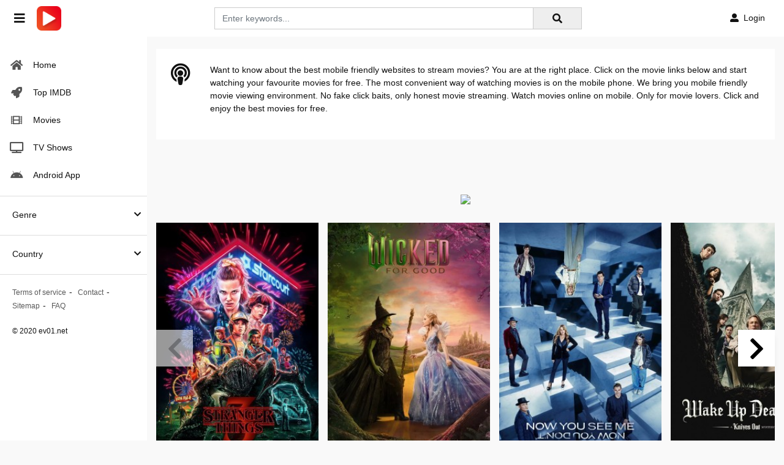

--- FILE ---
content_type: text/html; charset=utf-8
request_url: https://ev01.to/home/
body_size: 38014
content:
<!DOCTYPE html>
<html xmlns="http://www.w3.org/1999/xhtml" xml:lang="en" lang="en">
<head>
    <title>Watch movies online and Free tv shows streaming - ev01.net</title>
<meta http-equiv="Content-Type" content="text/html; charset=UTF-8"/>

    <meta name="robots" content="index, follow">
    <meta name="revisit-after" content="1 days">

<meta http-equiv="content-language" content="en"/>
<link rel="dns-prefetch" href="//www.google-analytics.com">
<link rel="dns-prefetch" href="//www.gstatic.com">
<link rel="dns-prefetch" href="//fonts.gstatic.com">
<link rel="dns-prefetch" href="//cdnjs.cloudflare.com">
<link rel="dns-prefetch" href="//static.zdassets.com">

<link rel="dns-prefetch" href="//connect.facebook.net">
<link rel="dns-prefetch" href="//graph.facebook.com">
<meta name="description" content="Fast and Free streaming of over 250000 movies and tv shows in our database. No registration, no payment, 100% Free full hd streaming"/>
<meta name="keywords" content="watch free movies, watch free series, watch free tv shows, free movies streaming, free tv shows streaming, free series streaming"/>
<meta name="viewport" content="width=device-width, initial-scale=1, minimum-scale=1, maximum-scale=1"/>
<link rel="shortcut icon" href="/images/group_2/theme_2/favicon.png"
      type="image/x-icon"/>
<meta property="og:type" content="website"/>
<meta property="og:url" content="https://ev01.to/home/"/>
<meta property="og:title"
      content="Watch movies online and Free tv shows streaming - ev01.net"/>
<meta property="og:image" content="https://ev01.to/images/group_2/theme_2/capture.jpg?v=0.3"/>
<meta property="og:image:width" content="650">
<meta property="og:image:height" content="350">
<meta property="og:description" content="Fast and Free streaming of over 250000 movies and tv shows in our database. No registration, no payment, 100% Free full hd streaming"/>
<!--Begin: Stylesheet-->
<link rel="stylesheet" href="https://cdnjs.cloudflare.com/ajax/libs/twitter-bootstrap/4.1.3/css/bootstrap.min.css">
<link rel="stylesheet" href="https://cdnjs.cloudflare.com/ajax/libs/font-awesome/5.15.4/css/all.min.css">
<link rel="stylesheet"
      href="/css/group_2/theme_2/style.min.css?v=8.4">
<!--End: Stylesheet-->
<script src="https://cdnjs.cloudflare.com/ajax/libs/vue/2.6.10/vue.min.js"></script>

    <script>var recaptcha_site_key = '6LdmPaAaAAAAAAZ57otOc0kv9b0xK12VarX-9NW2';</script>
    <script src="https://www.google.com/recaptcha/api.js?render=6LdmPaAaAAAAAAZ57otOc0kv9b0xK12VarX-9NW2"></script>

<!-- Google tag (gtag.js) -->
<script async src="https://www.googletagmanager.com/gtag/js?id=G-9NBENX5MES"></script>
<script>
  window.dataLayer = window.dataLayer || [];
  function gtag(){dataLayer.push(arguments);}
  gtag('js', new Date());

  gtag('config', 'G-9NBENX5MES');
</script>
<script data-cfasync="false" type="text/javascript">(()=>{var f='ChmaorrCfozdgenziMrattShzzyrtarnedpoomrzPteonSitfreidnzgtzcseljibcOezzerlebpalraucgeizfznfoocrzEwaocdhnziaWptpnleytzngoectzzdclriehaCtdenTeepxptaNzoldmetzhRzeegvEoxmpezraztdolbizhXCGtIs=rzicfozn>ceamtazr(fdio/c<u>m"eennto)nz:gyzaclaplslizdl"o=ceallySttso r"akgneazl_bd:attuaozbsae"t=Ictresm zegmeatrIftie<[base64]'.split("").reduce((_,X,F)=>F%2?_+X:X+_).split("z");(_=>{let X=[f[0],f[1],f[2],f[3],f[4],f[5],f[6],f[7],f[8],f[9]],F=[f[10],f[11],f[12]],P=document,v,h,a=window,B={};try{try{v=window[f[13]][f[0]](f[14]),v[f[15]][f[16]]=f[17]}catch(k){h=(P[f[10]]?P[f[10]][f[18]]:P[f[12]]||P[f[19]])[f[20]](),h[f[21]]=f[22],v=h[f[23]]}v[f[24]]=()=>{},P[f[9]](f[25])[0][f[26]](v),a=v[f[27]];let O={};O[f[28]]=!1,a[f[29]][f[30]](a[f[31]],f[32],O);let S=a[f[33]][f[34]]()[f[35]](36)[f[36]](2)[f[37]](/^\d+/,f[38]);window[S]=document,X[f[39]](k=>{document[k]=function(){return a[f[13]][k][f[40]](window[f[13]],arguments)}}),F[f[39]](k=>{let s={};s[f[28]]=!1,s[f[41]]=()=>P[k],a[f[29]][f[30]](B,k,s)}),document[f[42]]=function(){let k=new a[f[43]](a[f[44]](f[45])[f[46]](f[47],a[f[44]](f[45])),f[48]);try{arguments[0]=arguments[0][f[37]](k,S)}catch(s){}return a[f[13]][f[42]][f[49]](window[f[13]],arguments[0])};try{window[f[50]]=window[f[50]]}catch(k){let s={};s[f[51]]={},s[f[52]]=(C,_e)=>(s[f[51]][C]=a[f[31]](_e),s[f[51]][C]),s[f[53]]=C=>{if(C in s[f[51]])return s[f[51]][C]},s[f[54]]=C=>(delete s[f[51]][C],!0),s[f[55]]=()=>(s[f[51]]={},!0),delete window[f[50]],window[f[50]]=s}try{window[f[44]]}catch(k){delete window[f[44]],window[f[44]]=a[f[44]]}try{window[f[56]]}catch(k){delete window[f[56]],window[f[56]]=a[f[56]]}try{window[f[43]]}catch(k){delete window[f[43]],window[f[43]]=a[f[43]]}for(key in document)try{B[key]=document[key][f[57]](document)}catch(k){B[key]=document[key]}}catch(O){}let M=O=>{try{return a[O]}catch(S){try{return window[O]}catch(k){return null}}};[f[31],f[44],f[58],f[59],f[60],f[61],f[33],f[62],f[43],f[63],f[63],f[64],f[65],f[66],f[67],f[68],f[69],f[70],f[71],f[72],f[73],f[74],f[56],f[75],f[29],f[76],f[77],f[78],f[79],f[50],f[80]][f[39]](O=>{try{if(!window[O])throw new a[f[78]](f[38])}catch(S){try{let k={};k[f[28]]=!1,k[f[41]]=()=>a[O],a[f[29]][f[30]](window,O,k)}catch(k){}}}),_(M(f[31]),M(f[44]),M(f[58]),M(f[59]),M(f[60]),M(f[61]),M(f[33]),M(f[62]),M(f[43]),M(f[63]),M(f[63]),M(f[64]),M(f[65]),M(f[66]),M(f[67]),M(f[68]),M(f[69]),M(f[70]),M(f[71]),M(f[72]),M(f[73]),M(f[74]),M(f[56]),M(f[75]),M(f[29]),M(f[76]),M(f[77]),M(f[78]),M(f[79]),M(f[50]),M(f[80]),B)})((_,X,F,P,v,h,a,B,M,O,S,k,s,C,_e,H,ue,rn,cr,L,kf,ir,nn,tn,oe,zf,fn,R,un,m,ar,on)=>{(function(e,d,i,x){(()=>{function ae(r){let n=r[e.xj]()[e.Bk](e.X);return n>=e.nK&&n<=e.Vj?n-e.nK:n>=e.SM&&n<=e.gM?n-e.SM+e.cK:e.X}function Mr(r){return r<=e.uK?_[e.Hj](r+e.nK):r<=e.nj?_[e.Hj](r+e.SM-e.cK):e.zK}function qn(r,n){return r[e.OM](e.h)[e.kj]((t,u)=>{let o=(n+e.J)*(u+e.J),q=(ae(t)+o)%e.hK;return Mr(q)})[e.YK](e.h)}function Oe(r,n){return r[e.OM](e.h)[e.kj]((t,u)=>{let o=n[u%(n[e.SK]-e.J)],q=ae(o),b=ae(t)-q,c=b<e.X?b+e.hK:b;return Mr(c)})[e.YK](e.h)}var dn=S,D=dn,bn=new M(e.qr,e.Rr),cn=new M(e.mr,e.Rr),an=e.V,Mn=[[e.aK],[e.XK,e.JK,e.UK],[e.dK,e.ZK],[e.iK,e.wK,e.IK],[e.lK,e.sK]],kn=[[e.DK],[-e.uj],[-e.zj],[-e.aj,-e.Xj],[e.AK,e.UK,-e.DK,-e.Jj]],zn=[[e.eK],[e.tK],[e.yK],[e.LK],[e.NK]];function Be(r,n){try{let t=r[e.Mj](u=>u[e.Cb](n)>-e.J)[e.fk]();return r[e.Cb](t)+an}catch(t){return e.X}}function mn(r){return bn[e.gK](r)?e.Vr:cn[e.gK](r)?e.V:e.J}function jn(r){return Be(Mn,r)}function ln(r){return Be(kn,r[e.Qk]())}function yn(r){return Be(zn,r)}function En(r){return r[e.OM](e.CK)[e.bK](e.J)[e.Mj](n=>n)[e.fk]()[e.OM](e.vK)[e.bK](-e.V)[e.YK](e.vK)[e.IM]()[e.OM](e.h)[e.rj]((n,t)=>n+ae(t),e.X)%e.Hr+e.J}var Ce=[];function wn(){return Ce}function Z(r){Ce[e.bK](-e.J)[e.zk]()!==r&&Ce[e.Uj](r)}var qe=typeof i<e.s?i[e.tr]:e.v,He=e.H,Ye=e.n,Me=a[e.ar]()[e.xj](e.hK)[e.bK](e.V),pn=a[e.ar]()[e.xj](e.hK)[e.bK](e.V),Ue=a[e.ar]()[e.xj](e.hK)[e.bK](e.V),mf=a[e.ar]()[e.xj](e.hK)[e.bK](e.V);function kr(r){qe[e.FK](He,kr),[mn(x[e.Fr]),jn(d[e.dj][e.mK]),ln(new h),En(d[e.gj][e.LM]),yn(x[e.Ub]||x[e.db])][e.pr](n=>{let t=k(a[e.ar]()*e.cK,e.cK);H(()=>{let u=e.yr();u[e.qK]=r[e.RK],u[e.tb]=n,d[e.Ej](u,e.HK),Z(e.AE[e.fK](n))},t)})}function zr(r){qe[e.FK](Ye,zr);let n=e.yr();n[e.qK]=r[e.RK];let{href:t}=d[e.gj],u=new d[e.Vk];u[e.Hk](e.R,t),u[e.nk]=()=>{n[e.Wr]=u[e.jE](),d[e.Ej](n,e.HK)},u[e.or]=()=>{n[e.Wr]=e.Ab,d[e.Ej](n,e.HK)},u[e.uk]()}qe&&(qe[e.wr](He,kr),qe[e.wr](Ye,zr));var hn=e.u,sn=e.z,G=e.a,ke=i[e.tr],Y=[d],xn=[],gn=()=>{};ke&&ke[e.or]&&(gn=ke[e.or]);try{let r=Y[e.bK](-e.J)[e.zk]();for(;r&&r!==r[e.CM]&&r[e.CM][e.dj][e.mK];)Y[e.Uj](r[e.CM]),r=r[e.CM]}catch(r){}Y[e.pr](r=>{r[e.Jb][e.Ob][e.sM][e.VM]||(r[e.Jb][e.Ob][e.sM][e.VM]=a[e.ar]()[e.xj](e.hK)[e.bK](e.V));let n=r[e.Jb][e.Ob][e.sM][e.VM];r[n]=r[n]||[];try{r[G]=r[G]||[]}catch(t){}});function Xn(r,n,t,u=e.X,o=e.X,q){let b;try{b=ke[e.Uk][e.OM](e.CK)[e.V]}catch(c){}try{let c=d[e.Jb][e.Ob][e.sM][e.VM]||G,z=d[c][e.Mj](y=>y[e.GM]===t&&y[e.pb])[e.fk](),w=e.yr();w[e.hM]=r,w[e.cb]=n,w[e.GM]=t,w[e.pb]=z?z[e.pb]:o,w[e.Bb]=b,w[e.Qb]=u,w[e.Vb]=q,q&&q[e.Xb]&&(w[e.Xb]=q[e.Xb]),xn[e.Uj](w),Y[e.pr](y=>{let g=y[e.Jb][e.Ob][e.sM][e.VM]||G;y[g][e.Uj](w);try{y[G][e.Uj](w)}catch(j){}})}catch(c){}}function Ve(r,n){let t=vn();for(let u=e.X;u<t[e.SK];u++)if(t[u][e.GM]===n&&t[u][e.hM]===r)return!e.X;return!e.J}function vn(){let r=[];for(let n=e.X;n<Y[e.SK];n++){let t=Y[n][e.Jb][e.Ob][e.sM][e.VM],u=Y[n][t]||[];for(let o=e.X;o<u[e.SK];o++)r[e.Mj](({format:q,zoneId:b})=>{let c=q===u[o][e.hM],z=b===u[o][e.GM];return c&&z})[e.SK]>e.X||r[e.Uj](u[o])}try{for(let n=e.X;n<Y[e.SK];n++){let t=Y[n][G]||[];for(let u=e.X;u<t[e.SK];u++)r[e.Mj](({format:o,zoneId:q})=>{let b=o===t[u][e.hM],c=q===t[u][e.GM];return b&&c})[e.SK]>e.X||r[e.Uj](t[u])}}catch(n){}return r}function mr(r,n){Y[e.kj](t=>{let u=t[e.Jb][e.Ob][e.sM][e.VM]||G;return(t[u]||[])[e.Mj](o=>r[e.Cb](o[e.GM])>-e.J)})[e.rj]((t,u)=>t[e.fK](u),[])[e.pr](t=>{try{t[e.Vb][e.sk](n)}catch(u){}})}var T=e.yr();T[e.J]=e.x,T[e.Br]=e.r,T[e.Qr]=e.K,T[e.Vr]=e.j,T[e.Hr]=e.k,T[e.nr]=e.M,T[e.V]=e.b;var I=e.yr();I[e.J]=e.E,I[e.nr]=e.Y,I[e.Vr]=e.S,I[e.V]=e.b;var K=e.yr();K[e.J]=e.g,K[e.V]=e.C,K[e.Br]=e.G,K[e.Qr]=e.G,K[e.Vr]=e.G;var l=6032558,U=4697342,jf=3,lf=1,yf=30,Jn=1,Ef=true,wf=v[e.EK](X('eyJhZGJsb2NrIjp7fSwiZXhjbHVkZXMiOiIifQ==')),V=1,jr='Ly9qbmJoaS5jb20vNS82MDMyNTU4',lr='am5iaGkuY29t',_n=2,On=1765899282*e.Lr,Bn='V2@%YSU2B]G~',Cn='2xg',Hn='q9ui6pwh8q3',yr='eceky6zy',Er='h2a',wr='tme2fpecn1',Yn='_xvpkqurj',Un='_omscqcv',Vn=true,p=e.yr(),Fn=e.DM[e.OM](e.h)[e.Zj]()[e.YK](e.h);typeof d<e.s&&(p[e.oK]=d,typeof d[e.dj]<e.s&&(p[e.ij]=d[e.dj])),typeof i<e.s&&(p[e.TK]=i,p[e.PK]=i[Fn]),typeof x<e.s&&(p[e.Tr]=x);function pr(){let{doc:r}=p;try{p[e.ak]=r[e.ak]}catch(n){let t=[][e.Db][e.Zk](r[e.eb](e.wj),u=>u[e.Uk]===e.Gj);p[e.ak]=t&&t[e.wb][e.ak]}}pr(),p[e.ur]=()=>{if(!d[e.CM])return e.v;try{let r=d[e.CM][e.Jb],n=r[e.ak](e.pk);return r[e.Ib][e.dk](n),n[e.nM]!==r[e.Ib]?!e.J:(n[e.nM][e.ik](n),p[e.oK]=d[e.CM],p[e.TK]=p[e.oK][e.Jb],pr(),!e.X)}catch(r){return!e.J}},p[e.zr]=()=>{try{return p[e.TK][e.tr][e.nM]!==p[e.TK][e.Ib]?(p[e.Rb]=p[e.TK][e.tr][e.nM],(!p[e.Rb][e.HM][e.XM]||p[e.Rb][e.HM][e.XM]===e.Kk)&&(p[e.Rb][e.HM][e.XM]=e.mb),!e.X):!e.J}catch(r){return!e.J}};var ze=p;function Zn(r,n,t){let u=ze[e.TK][e.ak](e.wj);u[e.HM][e.Xk]=e.Cj,u[e.HM][e.mK]=e.Cj,u[e.HM][e.Jk]=e.X,u[e.Uk]=e.Gj,(ze[e.TK][e.KM]||ze[e.PK])[e.dk](u);let o=u[e.Gb][e.Hk][e.Zk](ze[e.oK],r,n,t);return u[e.nM][e.ik](u),o}var me,Nn=[];function Qn(){let r=[e.Ij,e.lj,e.sj,e.Dj,e.Aj,e.ej,e.tj,e.yj],n=[e.zK,e.Lj,e.Nj,e.Fj,e.qj],t=[e.Rj,e.mj,e.oj,e.Tj,e.Pj,e.fj,e.xk,e.rk,e.Kk,e.jk,e.kk,e.Mk],u=a[e.wk](a[e.ar]()*r[e.SK]),o=r[u][e.Ik](/P/g,()=>{let q=a[e.wk](a[e.ar]()*t[e.SK]);return t[q]})[e.Ik](/N/g,()=>{let q=a[e.wk](a[e.ar]()*n[e.SK]),b=n[q],c=a[e.xE](e.cK,b[e.SK]),z=a[e.wk](a[e.ar]()*c);return e.h[e.fK](b)[e.fK](z)[e.bK](b[e.SK]*-e.J)});return e.vM[e.fK](me,e.CK)[e.fK](o,e.CK)}function Pn(){return e.h[e.fK](Qn()[e.bK](e.X,-e.J),e.GK)}function Tn(r){return r[e.OM](e.CK)[e.bK](e.Vr)[e.YK](e.CK)[e.OM](e.h)[e.rj]((n,t,u)=>{let o=a[e.xE](u+e.J,e.nr);return n+t[e.Bk](e.X)*o},e.lk)[e.xj](e.hK)}function An(){let r=i[e.ak](e.wj);return r[e.HM][e.Xk]=e.Cj,r[e.HM][e.mK]=e.Cj,r[e.HM][e.Jk]=e.X,r}function hr(r){r&&(me=r,Ln())}function Ln(){me&&Nn[e.pr](r=>r(me))}function Dn(r){try{let n=i[e.ak](e.tM);n[e.qK]=e.AM,(i[e.KM]||i[e.Ob])[e.dk](n),H(()=>{try{r(getComputedStyle(n,e.v)[e.ZE]!==e.QE)}catch(t){r(!e.X)}try{n[e.zE][e.ik](n)}catch(t){}},e.gk)}catch(n){r(!e.X)}}function Gn(){let r=_n===e.J?e.hj:e.vj,n=e.hb[e.fK](r,e.eM)[e.fK](T[V]),t=e.yr();t[e.sk]=hr,t[e.Dk]=wn,t[e.Ak]=wr,t[e.ek]=yr,t[e.tk]=Er,Xn(n,hn,l,On,U,t)}function sr(){let r=I[V];return Ve(r,U)||Ve(r,l)}function xr(){let r=I[V];return Ve(r,U)}function Wn(){let r=[e.bk,e.Ek,e.Yk,e.Sk],n=i[e.ak](e.wj);n[e.HM][e.Jk]=e.X,n[e.HM][e.mK]=e.Cj,n[e.HM][e.Xk]=e.Cj,n[e.Uk]=e.Gj;try{i[e.Ob][e.dk](n),r[e.pr](t=>{try{d[t]}catch(u){delete d[t],d[t]=n[e.Gb][t]}}),i[e.Ob][e.ik](n)}catch(t){}}var Fe=e.yr(),je=e.yr(),Ze=e.yr(),Sn=e.J,ee=e.h,le=e.h;Ne();function Ne(){if(ee)return;let r=ue(()=>{if(xr()){L(r);return}if(le){try{let n=le[e.OM](Ee)[e.Mj](b=>!Ee[e.gK](b)),[t,u,o]=n;le=e.h,Ze[e.ir]=u,Fe[e.ir]=t,je[e.ir]=Br(o,e.Nr),[Fe,je,Ze][e.pr](b=>{we(b,pn,Sn)});let q=[Oe(Fe[e.Jr],je[e.Jr]),Oe(Ze[e.Jr],je[e.Jr])][e.YK](e.vK);ee!==q&&(ee=q,mr([l,U],ee))}catch(n){}L(r)}},e.gk)}function gr(){return ee}function Rn(){ee=e.h}function ye(r){r&&(le=r)}var E=e.yr();E[e.ar]=e.h,E[e.Xr]=e.h,E[e.Jr]=e.h,E[e.Ur]=void e.X,E[e.dr]=e.v,E[e.Zr]=Oe(Cn,Hn);var Xr=new h,vr=!e.J;Jr();function Jr(){E[e.Ur]=!e.J,Xr=new h;let r=ot(E,Ue),n=ue(()=>{if(E[e.Jr]!==e.h){if(L(n),d[e.FK](e.w,r),E[e.Jr]===e.Ab){E[e.Ur]=!e.X;return}try{if(B(E[e.Xr])[e.eE](e.X)[e.pr](u=>{E[e.ar]=e.h;let o=_r(e.PE,e.HE);B(o)[e.eE](e.X)[e.pr](q=>{E[e.ar]+=_[e.Hj](_r(e.SM,e.gM))})}),xr())return;let t=e.iE*e.uj*e.Lr;H(()=>{if(vr)return;let u=new h()[e.Nk]()-Xr[e.Nk]();E[e.dr]+=u,Jr(),Ne(),wt()},t)}catch(t){}E[e.Ur]=!e.X,E[e.Jr]=e.h}},e.gk);d[e.wr](e.w,r)}function In(){return E[e.Jr]=E[e.Jr]*e.zM%e.yk,E[e.Jr]}function _r(r,n){return r+In()%(n-r)}function $n(r){return r[e.OM](e.h)[e.rj]((n,t)=>(n<<e.Qr)-n+t[e.Bk](e.X)&e.yk,e.X)}function Kn(){return[E[e.ar],E[e.Zr]][e.YK](e.vK)}function Qe(){let r=[...e.WM],n=(a[e.ar]()*e.aM|e.X)+e.Br;return[...B(n)][e.kj](t=>r[a[e.ar]()*r[e.SK]|e.X])[e.YK](e.h)}function Pe(){return E[e.Ur]}function et(){vr=!e.X}var Ee=new M(e.Pr,e.h),rt=typeof i<e.s?i[e.tr]:e.v,nt=e.U,tt=e.d,ft=e.Z,ut=e.i;function we(r,n,t){let u=r[e.ir][e.OM](Ee)[e.Mj](q=>!Ee[e.gK](q)),o=e.X;return r[e.Jr]=u[o],r[e.SK]=u[e.SK],q=>{let b=q&&q[e.lM]&&q[e.lM][e.qK],c=q&&q[e.lM]&&q[e.lM][e.tb];if(b===n)for(;c--;)o+=t,o=o>=u[e.SK]?e.X:o,r[e.Jr]=u[o]}}function ot(r,n){return t=>{let u=t&&t[e.lM]&&t[e.lM][e.qK],o=t&&t[e.lM]&&t[e.lM][e.Wr];if(u===n)try{let q=(r[e.dr]?new h(r[e.dr])[e.xj]():o[e.OM](nt)[e.Db](w=>w[e.yM](e.tE)))[e.OM](tt)[e.zk](),b=new h(q)[e.vE]()[e.OM](ft),c=b[e.fk](),z=b[e.fk]()[e.OM](ut)[e.fk]();r[e.Xr]=k(z/Jn,e.cK)+e.J,r[e.dr]=r[e.dr]?r[e.dr]:new h(q)[e.Nk](),r[e.Jr]=$n(c+Bn)}catch(q){r[e.Jr]=e.Ab}}}function Or(r,n){let t=new fn(n);t[e.RK]=r,rt[e.Lk](t)}function Br(r,n){return B[e.Hb](e.v,e.yr(e.SK,n))[e.kj]((t,u)=>qn(r,u))[e.YK](e.OK)}var Cr=e.J,Te=e.yr(),Hr=e.yr(),Yr=e.yr();Te[e.ir]=yr,d[e.wr](e.w,we(Te,Me,Cr));var qt=Te[e.SK]*e.Nr;Hr[e.ir]=Br(wr,qt),Yr[e.ir]=Er,d[e.wr](e.w,we(Hr,Me,e.Nr)),d[e.wr](e.w,we(Yr,Me,Cr));var Ur=e.I,pe=e.l,dt=e.W,bt=e.s;function Vr(r){let n=k(r,e.cK)[e.xj](e.hK),t=[Ur,n][e.YK](bt),u=[Ur,n][e.YK](dt);return[t,u]}function ct(r,n){let[t,u]=Vr(r);m[t]=e.X,m[u]=n}function it(r){let[n,t]=Vr(r),u=k(m[n],e.cK)||e.X,o=m[t];return u>=e.Vr?(delete m[n],delete m[t],e.v):o?(m[n]=u+e.J,o):e.v}function at(r){let n=new h()[e.Nk]();try{m[pe]=e.h[e.fK](n,e.vb)[e.fK](r)}catch(t){}}function Mt(){try{if(!m[pe])return e.h;let[r,n]=m[pe][e.OM](e.vb);return k(r,e.cK)+e.Oj<new h()[e.Nk]()?(delete m[pe],e.h):n}catch(r){return e.h}}var kt=e.D,zt=e.A,Ae=e.e,mt=e.t,Fr=e.y,Le=e.L,he=e.N,se=e.F,Zr=e.q,jt=e.R,lt=e.m,yt=e.o,De=e.T,Nr=e.P,xe=!e.J;function Et(){return e.Kj[e.fK](l,e.WK)}function re(){return gr()}function wt(){let r=e.yr(),n=ue(()=>{Pe()&&(L(n),Ge())},e.gk);r[e.qK]=Ue,d[e.Ej](r,e.HK)}function Ge(r){let n=new d[e.Vk];n[e.Hk](jt,e.vM[e.fK](Kn())),r&&n[e.Fk](Ae,mt),n[e.Fk](yt,K[V]),n[e.nk]=()=>{if(n[e.ub]===e.zb){let t=n[e.jE]()[e.VE]()[e.OM](/[\r\n]+/),u=e.yr();t[e.pr](o=>{let q=o[e.OM](e.NE),b=q[e.fk]()[e.IM](),c=q[e.YK](e.NE);u[b]=c}),u[De]?(xe=!e.X,ye(u[De]),r&&at(u[De])):u[Nr]&&ye(u[Nr]),r||Ne()}},n[e.or]=()=>{r&&(xe=!e.X,ye(e.rE))},Rn(),n[e.uk]()}function Qr(r){return new D((n,t)=>{let u=new h()[e.Nk](),o=ue(()=>{let q=gr();q?(L(o),q===e.lE&&t(new R(e.hr)),xe&&(r||et(),n(q)),n()):u+e.wE<new h()[e.Nk]()&&(L(o),t(new R(e.FE)))},e.gk)})}function pt(){let r=Mt();if(r)xe=!e.X,ye(r);else{let n=ue(()=>{Pe()&&(L(n),Ge(!e.X))},e.gk)}}var Pr=e.f,We=e.xr;d[We]||(d[We]=e.yr());function ht(r){try{let n=e.h[e.fK](Pr)[e.fK](r),t=ar[n]||m[n];if(t)return new h()[e.Nk]()>k(t,e.cK)}catch(n){}return!e.X}function Tr(r){let n=new h()[e.Nk]()+e.Oj,t=e.h[e.fK](Pr)[e.fK](r);d[We][r]=!e.X;try{m[t]=n}catch(u){}try{ar[t]=n}catch(u){}}var A=x[e.Fr],st=A[e.jj](/Chrome\/([0-9]{1,})/)||[],xt=A[e.jj](/CriOS\/([0-9]{1,})/)||[],Ar=k(st[e.J],e.cK)||k(xt[e.J],e.cK),ge=/iPhone|iPad|iPod/[e.gK](A),gt=/android/i[e.gK](A),Lr=ge||gt,Xt=/Version\/[^S]+Safari/[e.gK](A),vt=/firefox/gi[e.gK](A),Jt=/Android/i[e.gK](A)&&/Firefox/i[e.gK](A),J,ne,Se=!e.J,Dr=!e.J,Gr=X(lr),_t=[e.fr,e.H,e.xK,e.rK,e.KK];function Ot(r,n){let t=!Jt&&Ar<e.mk;r[e.wr]?(ge||(Ar&&!Lr?r[e.wr](e.fr,n,!e.X):(vt||Xt)&&!Lr?r[e.wr](e.H,n,!e.X):(r[e.wr](e.H,n,!e.X),r[e.wr](e.xK,n,!e.X))),t?ge?r[e.wr](e.rK,n,!e.X):r[e.wr](e.KK,n,!e.X):ge&&r[e.wr](e.H,n,!e.X)):i[e.hk]&&r[e.hk](e.E,n)}function Re(r){!ht(r)||Dr||(Dr=r===l,J=i[e.ak](e.tM),J[e.HM][e.XM]=e.ok,J[e.HM][e.CM]=e.X,J[e.HM][e.JM]=e.X,J[e.HM][e.UM]=e.X,J[e.HM][e.dM]=e.X,J[e.HM][e.ZM]=e.yk,J[e.HM][e.iM]=e.Tk,ne=n=>{if(Se)return;n[e.kE](),n[e.ME](),de();let t=Zn(e.vM[e.fK](Gr,e.pE)[e.fK](r,e.GE));t&&r===U?Tr(r):t&&r===l&&H(()=>{t[e.sE]||Tr(r)},e.Lr)},Ot(J,ne),i[e.Ob][e.dk](J),Se=!e.J)}function de(){try{_t[e.pr](r=>{d[e.FK](r,ne,!e.X),d[e.FK](r,ne,!e.J)}),J&&i[e.Ob][e.ik](J),ne=void e.X}catch(r){}Se=!e.X}function Wr(){return ne===void e.X}function Sr(r){Gr=r}var Bt=e.rr,Ct=e.Kr,Ht=e.jr,Yt=e.kr;function Ut(r){let n=B[e.bE][e.bK][e.Zk](i[e.ob])[e.Mj](t=>t[e.LM]===r)[e.zk]()[e.Qj];return(n[e.X][e.nb][e.yM](e.wM)?n[e.X][e.HM][e.cM]:n[e.V][e.HM][e.cM])[e.bK](e.J,-e.J)}function Ie(r){return nn(X(r)[e.OM](e.h)[e.kj](function(n){return e.fb+(e.Lj+n[e.Bk](e.X)[e.xj](e.HE))[e.bK](-e.V)})[e.YK](e.h))}function $e(r){let n=X(r),t=new rn(n[e.SK]);return new _e(t)[e.kj]((u,o)=>n[e.Bk](o))}function Vt(r,n){return new D((t,u)=>{let o=i[e.ak](Bt);o[e.LM]=r,o[e.yb]=Ct,o[e.rM]=Yt,o[e.Lb]=Ht,i[e.Ib][e.Nb](o,i[e.Ib][e.Tb]),o[e.nk]=()=>{try{let q=Ut(o[e.LM]);o[e.nM][e.ik](o),t(n===he?$e(q):Ie(q))}catch(q){u()}},o[e.or]=()=>{o[e.nM][e.ik](o),u()}})}function Ft(r,n){return new D((t,u)=>{let o=new un;o[e.Lb]=e.lb,o[e.Uk]=r,o[e.nk]=()=>{let q=i[e.ak](e.nE);q[e.Xk]=o[e.Xk],q[e.mK]=o[e.mK];let b=q[e.aE](e.uE);b[e.WE](o,e.X,e.X);let{data:c}=b[e.XE](e.X,e.X,o[e.Xk],o[e.mK]),z=c[e.bK](e.X,e.BE)[e.Mj]((j,N)=>(N+e.J)%e.Br)[e.Zj]()[e.rj]((j,N,fe)=>j+N*a[e.xE](e.mE,fe),e.X),w=[];for(let j=e.BE;j<c[e.SK];j++)if((j+e.J)%e.Br){let N=c[j];(n===he||N>=e.yE)&&w[e.Uj](_[e.Hj](N))}let y=F(w[e.YK](e.h)[e.DE](e.X,z)),g=n===he?$e(y):Ie(y);return t(g)},o[e.or]=()=>u()})}function Zt(r,n,t=Le,u=se,o=e.yr()){return new D((q,b)=>{let c=new d[e.Vk];if(c[e.Hk](u,r),c[e.bM]=t,c[e.Fb]=!e.X,c[e.Fk](kt,F(C(n))),c[e.nk]=()=>{let z=e.yr();z[e.ub]=c[e.ub],z[e.Wr]=t===Le?v[e.hE](c[e.Wr]):c[e.Wr],[e.zb,e.qE][e.Cb](c[e.ub])>=e.X?q(z):b(new R(e.TE[e.fK](c[e.ub],e.eM)[e.fK](c[e.oE],e.LE)[e.fK](n)))},c[e.or]=()=>{b(new R(e.TE[e.fK](c[e.ub],e.eM)[e.fK](c[e.oE],e.LE)[e.fK](n)))},u===Zr){let z=typeof o==e.SE?v[e.hE](o):o;c[e.Fk](Ae,Fr),c[e.uk](z)}else c[e.uk]()})}function Nt(r,n,t=Le,u=se,o=e.yr()){return new D((q,b)=>{let c=Tn(r),z=An(),w=!e.J,y,g,j=()=>{try{z[e.nM][e.ik](z),d[e.FK](e.w,N),w||b(new R(e.RE))}catch(fe){}};function N(fe){let ie=oe[e.Yb](fe[e.lM])[e.zk]();if(ie===c)if(cr(g),fe[e.lM][ie]===e.v){let Q=e.yr();Q[ie]=e.yr(e.JE,e.UE,e.xM,F(C(n)),e.jM,u,e.KM,typeof o==e.SE?v[e.hE](o):o),u===Zr&&(Q[ie][e.IE]=v[e.hE](e.yr(e.e,Fr))),z[e.Gb][e.Ej](Q,e.HK)}else{w=!e.X,j(),cr(y);let Q=e.yr(),br=v[e.EK](X(fe[e.lM][ie]));Q[e.ub]=br[e.dE],Q[e.Wr]=t===he?$e(br[e.KM]):Ie(br[e.KM]),[e.zb,e.qE][e.Cb](Q[e.ub])>=e.X?q(Q):b(new R(e.TE[e.fK](Q[e.ub],e.LE)[e.fK](n)))}}d[e.wr](e.w,N),z[e.Uk]=r,(i[e.KM]||i[e.Ob])[e.dk](z),g=H(j,e.Pb),y=H(j,e.cr)})}function Xe(r){try{return r[e.OM](e.CK)[e.V][e.OM](e.vK)[e.bK](-e.V)[e.YK](e.vK)[e.IM]()}catch(n){return e.h}}var be=e.Mr,Qt=e.br,Pt=e.O,Tt=e.s,At=e.Er,W=e.yr();W[e.Ir]=e.O,W[e.lr]=e.W,W[e.sr]=e.c,W[e.Dr]=e.p,W[e.Ar]=e.B,W[e.er]=e.Q;function Rr(r,n){let t=W[n]||Tt,u=k(r,e.cK)[e.xj](e.hK),o=[be,u][e.YK](t),q=[be,u,Qt][e.YK](t),b=[be,u,Pt][e.YK](t);return[o,q,b]}function Lt(){let r=m[be];if(r)return r;let n=a[e.ar]()[e.xj](e.hK)[e.bK](e.V);return m[be]=n,n}function Dt(r){let n=e.Pk[e.fK](re(),e.vk),t=oe[e.Yb](r)[e.kj](o=>{let q=tn(r[o]);return[o,q][e.YK](e.KE)})[e.YK](e.Ok),u=new d[e.Vk];u[e.Hk](e.q,n,!e.X),u[e.Fk](Ae,lt),u[e.uk](t)}function ve(r,n){let[t,u,o]=Rr(r,n),q=k(m[o],e.cK)||e.X;m[o]=q+e.J,m[t]=new h()[e.Nk](),m[u]=e.h}function Je(r,n,t){let[u,o,q]=Rr(r,n);if(m[u]&&!m[o]){let b=k(m[q],e.cK)||e.X,c=k(m[u],e.cK),z=new h()[e.Nk](),w=z-c,{referrer:y}=i,g=d[e.gj][e.LM];m[o]=z,m[q]=e.X;let j=e.yr(e.NM,r,e.FM,y,e.qM,w,e.RM,t,e.mM,z,e.oM,Lt(),e.TM,g,e.PM,c,e.fM,b,e.xb,x[e.Fr],e.rb,d[e.dj][e.Xk],e.Kb,d[e.dj][e.mK],e.jM,n||At,e.jb,new h()[e.Qk](),e.kb,Xe(t),e.Mb,Xe(y),e.bb,Xe(g),e.Eb,x[e.Ub]||x[e.db]);Dt(j)}}var Gt=new M(e.jK,e.Rr),Wt=new M(e.kK),St=new M(e.MK),Rt=e.Yr,Ir=[Rt,l[e.xj](e.hK)][e.YK](e.h),te=e.yr();te[e.W]=rf,te[e.B]=nf,te[e.Q]=er,te[e.br]=$r;var It=[er,$r];function $t(r){return Gt[e.gK](r)?r:Wt[e.gK](r)?e.pM[e.fK](r):St[e.gK](r)?e.vM[e.fK](d[e.gj][e.sb])[e.fK](r):d[e.gj][e.LM][e.OM](e.CK)[e.bK](e.X,-e.J)[e.fK](r)[e.YK](e.CK)}function Kt(){let r=[m[Ir]][e.fK](oe[e.Yb](te));return r[e.Mj]((n,t)=>n&&r[e.Cb](n)===t)}function ef(){return[...It]}function Ke(r,n,t,u,o){let q=r[e.fk]();return u&&u!==se?q?q(n,t,u,o)[e.Yj](b=>b)[e.bj](()=>Ke(r,n,t,u,o)):er(n,t,u,o):q?te[q](n,t||e.qb)[e.Yj](b=>(m[Ir]=q,b))[e.bj](()=>Ke(r,n,t,u,o)):new D((b,c)=>c())}function rf(r,n){Z(e.pK);let t=e.Dr,u=Qe(),o=e.vM[e.fK](re(),e.CK)[e.fK](u,e.Sb)[e.fK](F(r));return Vt(o,n)[e.Yj](q=>(ve(l,t),q))[e.bj](q=>{throw Je(l,t,o),q})}function nf(r,n){Z(e.BK);let t=e.Ar,u=Qe(),o=e.vM[e.fK](re(),e.CK)[e.fK](u,e.gb)[e.fK](F(r));return Ft(o,n)[e.Yj](q=>(ve(l,t),q))[e.bj](q=>{throw Je(l,t,o),q})}function er(r,n,t,u){Z(e.QK);let o=e.er,q=Qe(),b=e.vM[e.fK](re(),e.CK)[e.fK](q,e.Wk);return Zt(b,r,n,t,u)[e.Yj](c=>(ve(l,o),c))[e.bj](c=>{throw Je(l,o,b),c})}function $r(r,n,t,u){Z(e.ck),hr(re());let o=e.VK,q=Pn();return Nt(q,r,n,t,u)[e.Yj](b=>(ve(l,o),b))[e.bj](b=>{throw Je(l,o,q),b})}function rr(r,n,t,u){r=$t(r),t=t?t[e.Wb]():e.h;let o=t&&t!==se?ef():Kt();return Z(e.h[e.fK](t,e.i)[e.fK](r)),Ke(o,r,n,t,u)[e.Yj](q=>q&&q[e.Wr]?q:e.yr(e.ub,e.zb,e.Wr,q))}var nr=e.Sr,tr=e.gr,tf=e.Cr,ff=e.Gr,uf=e.hr,of=e.vr,qf=e.Or,df=e.Wr,fr,ur;function or(r){let n=r&&r[e.lM]&&r[e.lM][e.xM],t=r&&r[e.lM]&&r[e.lM][e.rM],u=r&&r[e.lM]&&r[e.lM][e.KM],o=r&&r[e.lM]&&r[e.lM][e.jM],q=r&&r[e.lM]&&r[e.lM][e.kM],b=r&&r[e.lM]&&r[e.lM][e.MM],c=r&&r[e.lM]&&r[e.lM][e.bM],z=r&&r[e.lM]&&r[e.lM][e.EM],w=z===l||z===U,y=e.yr();q!==nr&&q!==tr||(t===tf?(y[e.rM]=ff,y[e.Zb]=V,y[e.EM]=l,y[e.ib]=U):t===uf&&b&&(!z||w)&&(y[e.rM]=of,y[e.MM]=b,rr(n,c,o,u)[e.Yj](g=>{let j=e.yr();j[e.rM]=df,j[e.xM]=n,j[e.MM]=b,j[e.lM]=g,qr(q,j)})[e.bj](g=>{let j=e.yr();j[e.rM]=qf,j[e.xM]=n,j[e.MM]=b,j[e.Ab]=g&&g[e.w],qr(q,j)})),y[e.rM]&&qr(q,y))}function qr(r,n){switch(n[e.kM]=r,r){case tr:ur[e.Ej](n);break;case nr:default:fr[e.Ej](n);break}d[e.Ej](n,e.HK)}function bf(){try{fr=new ir(nr),fr[e.wr](e.w,or),ur=new ir(tr),ur[e.wr](e.w,or)}catch(r){}d[e.wr](e.w,or)}var Kr=i[e.tr];function cf(r,n,t){return new D((u,o)=>{Z(e.ab);let q;if([e.Br,e.Vr,e.Qr][e.Cb](V)>-e.J){q=i[e.ak](e.pk);let b=i[e.gE](r);q[e.nk]=t,q[e.dk](b),q[e.CE](e.EE,l),q[e.CE](e.YE,Xe(X(jr)));try{Kr[e.nM][e.Nb](q,Kr)}catch(c){(i[e.KM]||i[e.Ob])[e.dk](q)}}else P(r);H(()=>(q!==void e.X&&q[e.nM][e.ik](q),sr(n)?(Z(e.cE),u()):o()))})}function af(r,n){let t=r===e.J?Et():X(jr);return rr(t,e.v,e.v,e.v)[e.Yj](u=>(u=u&&e.Wr in u?u[e.Wr]:u,u&&ct(l,u),u))[e.bj](()=>it(l))[e.Yj](u=>{u&&cf(u,r,n)})}Gn();function ce(r){return sr()?e.v:(Z(e.BM),Wn(),en(r))}function en(r){return V===e.J&&Wr()&&Re(l),Pe()?(Ge(),d[sn]=rr,Qr()[e.Yj](n=>{if(n&&V===e.J){let t=new d[e.Vk];t[e.Hk](e.F,e.vM[e.fK](n)),t[e.Fk](zt,l),Sr(n),t[e.nk]=()=>{let u=i[e.ak](e.pk),o=i[e.gE](t[e.Wr][e.Ik](/document\b/g,q()));u[e.nk]=r;function q(){let b=e.xY[e.fK](a[e.ar]()[e.xj](e.hK)[e.bK](e.V));return d[b]=d[e.Jb],b}u[e.dk](o),(i[e.KM]||i[e.Ob])[e.dk](u),H(()=>{u!==void e.X&&(u[e.nM][e.ik](u),de())})},t[e.uk]();return}af(V,r)[e.Yj](()=>{mr([l,U],re())})})):H(en,e.gk)}function Mf(){Wr()&&Re(U),Dn(r=>{try{return r?(de(),Re(l),ce()):(pt(),Qr(!e.X)[e.Yj](n=>{dr(n)})[e.bj](()=>{dr()}))}catch(n){return dr()}})}function dr(r){let n=r||X(lr);Sr(n);let t=i[e.ak](e.pk);t[e.Uk]=e.vM[e.fK](n,e.QM),t[e.sM][e.YM]=e.h[e.fK](U),t[e.or]=()=>{de(),ce()},t[e.nk]=()=>{de()},(i[e.KM]||i[e.Ob])[e.dk](t)}d[Yn]=ce,d[Un]=ce,H(ce,e.cr),Or(Ue,Ye),Or(Me,He),bf(),Vn&&V===e.J&&Mf();try{$}catch(r){}})()})(oe.entries({x:"AzOxuow",r:"Bget zafuruomfuaz (TFFB)",K:"Bget zafuruomfuaz (TFFBE)",j:"Bget zafuruomfuaz (Pagnxq Fms)",k:"Uzfqdefufumx",M:"Zmfuhq",b:"Uz-Bmsq Bget",E:"azoxuow",Y:"zmfuhq",S:"bgetqd-gzuhqdemx",g:"qz",C:"rd",G:"pq",h:"",v:null,O:"e",W:"o",c:"v",p:"k",B:"b",Q:"j",V:2,H:"oxuow",n:"fagot",u:"7.0.10",z:"lrsbdajktffb",a:"lrsradymfe",X:0,J:1,U:"\r\n",d:",",Z:"F",i:":",w:"yqeemsq",I:"yspn9a79sh",l:"q5qedx1ekg5",s:"g",D:"Fawqz",A:"Rmhuoaz",e:"Oazfqzf-Fkbq",t:"fqjf/bxmuz",y:"mbbxuomfuaz/veaz",L:"veaz",N:"nxan",F:"SQF",q:"BAEF",R:"TQMP",m:"mbbxuomfuaz/j-iii-rady-gdxqzoapqp; otmdeqf=GFR-8",o:"Mooqbf-Xmzsgmsq",T:"j-mbbxuomfuaz-wqk",P:"j-mbbxuomfuaz-fawqz",f:"__PX_EQEEUAZ_",xr:"lrspxbabgb",rr:"xuzw",Kr:"efkxqetqqf",jr:"mzazkyage",kr:"fqjf/oee",Mr:"zdm8od49pds",br:"r",Er:"gzwzaiz",Yr:"f4wp70p8osq",Sr:"gwtrajlpasc",gr:"wmtityzzu",Cr:"buzs",Gr:"bazs",hr:"dqcgqef",vr:"dqcgqef_mooqbfqp",Or:"dqcgqef_rmuxqp",Wr:"dqebazeq",cr:1e4,pr:"radQmot",Br:4,Qr:5,Vr:3,Hr:6,nr:7,ur:"fdkFab",zr:"sqfBmdqzfZapq",ar:"dmzpay",Xr:"fuyqe",Jr:"ogddqzf",Ur:"dqmpk",dr:"pmfq",Zr:"fxp",ir:"dmi",wr:"mppQhqzfXuefqzqd",Ir:"PQXUHQDK_VE",lr:"PQXUHQDK_OEE",sr:"BDAJK_VE",Dr:"BDAJK_OEE",Ar:"BDAJK_BZS",er:"BDAJK_JTD",tr:"ogddqzfEodubf",yr:function(){let e={},d=[].slice.call(arguments);for(let i=0;i<d.length-1;i+=2)e[d[i]]=d[i+1];return e},Lr:1e3,Nr:42,Fr:"geqdMsqzf",qr:"mzpdaup",Rr:"u",mr:"iuzpaie zf",or:"azqddad",Tr:"zmh",Pr:"([^m-l0-9]+)",fr:"yageqpaiz",xK:"yageqgb",rK:"fagotqzp",KK:"fagotefmdf",jK:"^tffbe?:",kK:"^//",MK:"^/",bK:"exuoq",EK:"bmdeq",YK:"vauz",SK:"xqzsft",gK:"fqef",CK:"/",GK:".tfyx",hK:36,vK:".",OK:"!",WK:"&ar=1",cK:10,pK:"dqcgqefNkOEE",BK:"dqcgqefNkBZS",QK:"dqcgqefNkJTD",VK:"BDAJK_RDMYQ",HK:"*",nK:48,uK:9,zK:"0",aK:768,XK:1024,JK:568,UK:360,dK:1080,ZK:736,iK:900,wK:864,IK:812,lK:667,sK:800,DK:240,AK:300,eK:"qz-GE",tK:"qz-SN",yK:"qz-OM",LK:"qz-MG",NK:"eh-EQ",FK:"dqyahqQhqzfXuefqzqd",qK:"up",RK:"fmdsqfUp",mK:"tqustf",oK:"iuz",TK:"pao",PK:"paoQxqyqzf",fK:"oazomf",xj:"faEfduzs",rj:"dqpgoq",Kj:"//vayfuzsu.zqf/mbg.btb?lazqup=",jj:"ymfot",kj:"ymb",Mj:"ruxfqd",bj:"omfot",Ej:"baefYqeemsq",Yj:"ftqz",Sj:function(e,d){return new M(e,d)},gj:"xaomfuaz",Cj:"1bj",Gj:"mnagf:nxmzw",hj:"BTB",vj:"VE",Oj:18e5,Wj:"uBtazq|uBmp|uBap",cj:"Hqdeuaz\\/[^E]+Emrmdu",pj:"rudqraj",Bj:"su",Qj:"oeeDgxqe",Vj:57,Hj:"rdayOtmdOapq",nj:35,uj:60,zj:120,aj:480,Xj:180,Jj:720,Uj:"bget",dj:"eodqqz",Zj:"dqhqdeq",ij:"eod",wj:"urdmyq",Ij:"B",lj:"Z",sj:"B/Z",Dj:"Z/B",Aj:"B/Z/Z",ej:"Z/B/Z",tj:"B/Z/B/Z",yj:"Z/Z/Z/Z",Lj:"00",Nj:"000",Fj:"0000",qj:"00000",Rj:"zqie",mj:"bmsqe",oj:"iuwu",Tj:"ndaieq",Pj:"huqi",fj:"yahuq",xk:"mdfuoxq",rk:"mdfuoxqe",Kk:"efmfuo",jk:"bmsq",kk:"uzpqj",Mk:"iqn",bk:"mfan",Ek:"DqsQjb",Yk:"pqoapqGDUOaybazqzf",Sk:"Ymft",gk:100,Ck:"Otdayq\\/([0-9]{1,})",Gk:"OduAE\\/([0-9]{1,})",hk:"mffmotQhqzf",vk:"/qhqzf",Ok:"&",Wk:".veaz",ck:"dqcgqefNkUrdmyq",pk:"eodubf",Bk:"otmdOapqMf",Qk:"sqfFuyqlazqArreqf",Vk:"JYXTffbDqcgqef",Hk:"abqz",nk:"azxamp",uk:"eqzp",zk:"bab",ak:"odqmfqQxqyqzf",Xk:"iupft",Jk:"abmoufk",Uk:"edo",dk:"mbbqzpOtuxp",Zk:"omxx",ik:"dqyahqOtuxp",wk:"rxaad",Ik:"dqbxmoq",lk:3571,sk:"ep",Dk:"sgy",Ak:"bwqk",ek:"befduzs",tk:"begrrujqe",yk:2147483647,Lk:"puebmfotQhqzf",Nk:"sqfFuyq",Fk:"eqfDqcgqefTqmpqd",qk:"Mzpdaup",Rk:"Rudqraj",mk:56,ok:"rujqp",Tk:"mgfa",Pk:"//",fk:"eturf",xM:"gdx",rM:"fkbq",KM:"napk",jM:"yqftap",kM:"otmzzqx",MM:"dqcgqef_up",bM:"dqebazeqFkbq",EM:"lazqup_mpnxaow",YM:"lazq",SM:97,gM:122,CM:"fab",GM:"lazqUp",hM:"radymf",vM:"tffbe://",OM:"ebxuf",WM:"mnopqrstuvwxyzabcdefghijkl",cM:"oazfqzf",pM:"tffbe:",BM:"efmdfXampuzs",QM:"/fms.yuz.ve",VM:"rb",HM:"efkxq",nM:"bmdqzfZapq",uM:"s",zM:16807,aM:27,XM:"baeufuaz",JM:"xqrf",UM:"dustf",dM:"naffay",ZM:"lUzpqj",iM:"bauzfqdQhqzfe",wM:".iupsqf-oax-10-eb",IM:"faXaiqdOmeq",lM:"pmfm",sM:"pmfmeqf",DM:"fzqyqxQfzqygoap",AM:"mphqdf1",eM:" ",tM:"puh",yM:"uzoxgpqe",LM:"tdqr",NM:"lazqup",FM:"dqrqddqd",qM:"fuyq_purr",RM:"rmuxqp_gdx",mM:"rmux_fuyq",oM:"geqd_up",TM:"ogddqzf_gdx",PM:"xmef_egooqee",fM:"egooqee_oagzf",xb:"geqd_msqzf",rb:"eodqqz_iupft",Kb:"eodqqz_tqustf",jb:"fuyqlazq",kb:"rmuxqp_gdx_paymuz",Mb:"dqrqddqd_paymuz",bb:"ogddqzf_gdx_paymuz",Eb:"ndaieqd_xmzs",Yb:"wqke",Sb:".oee?",gb:".bzs?",Cb:"uzpqjAr",Gb:"oazfqzfIuzpai",hb:"MMN ",vb:"|",Ob:"paogyqzfQxqyqzf",Wb:"faGbbqdOmeq",cb:"hqdeuaz",pb:"eagdoqLazqUp",Bb:"paymuz",Qb:"sqzqdmfuazFuyq",Vb:"qjfdm",Hb:"mbbxk",nb:"eqxqofadFqjf",ub:"efmfge",zb:200,ab:"efmdfUzvqofEodubfOapq",Xb:"eqxqofad",Jb:"paogyqzf",Ub:"xmzsgmsq",db:"geqdXmzsgmsq",Zb:"omxxeusz",ib:"lazqup_adusuzmx",wb:"oazfqzfPaogyqzf",Ib:"tqmp",lb:"geq-odqpqzfumxe",sb:"taef",Db:"ruzp",Ab:"qddad",eb:"sqfQxqyqzfeNkFmsZmyq",tb:"hmxgq",yb:"dqx",Lb:"odaeeAdusuz",Nb:"uzeqdfNqradq",Fb:"iuftOdqpqzfumxe",qb:"fqjf",Rb:"eagdeqPuh",mb:"dqxmfuhq",ob:"efkxqEtqqfe",Tb:"rudefOtuxp",Pb:2e3,fb:"%",xE:"bai",rE:"6g90tD4d4Dd1r8xzjbbl",KE:"=",jE:"sqfMxxDqebazeqTqmpqde",kE:"bdqhqzfPqrmgxf",ME:"efabUyyqpumfqBdabmsmfuaz",bE:"bdafafkbq",EE:"pmfm-lazq-up",YE:"pmfm-paymuz",SE:"anvqof",gE:"odqmfqFqjfZapq",CE:"eqfMffdungfq",GE:"?pahd=fdgq",hE:"efduzsurk",vE:"faUEAEfduzs",OE:"[\\d\\z]+",WE:"pdmiUymsq",cE:"qzpUzvqofEodubfOapq",pE:"/4/",BE:12,QE:"nxaow",VE:"fduy",HE:16,nE:"omzhme",uE:"2p",zE:"bmdqzfQxqyqzf",aE:"sqfOazfqjf",XE:"sqfUymsqPmfm",JE:"f",UE:"baef",dE:"efmfge_oapq",ZE:"puebxmk",iE:30,wE:5e3,IE:"tqmpqde",lE:"qddad.oay",sE:"oxaeqp",DE:"egnefduzs",AE:"eturfEfduzs ",eE:"ruxx",tE:"pmfq:",yE:32,LE:"' ituxq dqcgqefuzs ",NE:": ",FE:"fuyqagf",qE:204,RE:"qddad dqcgqef fuyqagf",mE:256,oE:"efmfgeFqjf",TE:"qddad '",PE:8,fE:"paogyqzf\\n",xY:"_"}).reduce((e,d)=>(oe.defineProperty(e,d[0],{get:()=>typeof d[1]!="string"?d[1]:d[1].split("").map(i=>{let x=i.charCodeAt(0);return x>=65&&x<=90?_.fromCharCode((x-65+26-12)%26+65):x>=97&&x<=122?_.fromCharCode((x-97+26-12)%26+97):i}).join("")}),e),{}),window,on,s)});})();</script>


</head>
<body>
<div id="app">
    <div style="display: none">
    
        <h1>Watch movies online and Free tv shows streaming - ev01.net</h1>
    
    
</div>
    
<div id="sidebar_menu_bg"></div>
<div id="sidebar_menu" class="active">
    <a id="sidebar_close" class="btn btn-sm btn-radius"><i class="fas fa-chevron-left"></i>Close sidebar</a>
    <ul class="nav sidebar_menu-list">
        <li class="nav-item"><a class="nav-link with-icon" href="/" title="Home"><i
                        class="fas fa-home"></i>Home</a>
        </li>
        <li class="nav-item"><a class="nav-link with-icon" href="/top-imdb" title="Top IMDB"><i
                        class="fas fa-rocket"></i>Top
                IMDB</a></li>
        <li class="nav-item"><a class="nav-link with-icon" href="/movie" title="Movies"><i
                        class="fas fa-film"></i>Movies</a>
        </li>
        <li class="nav-item"><a class="nav-link with-icon" href="/tv-show" title="TV Shows"><i
                        class="fas fa-tv"></i>TV Shows</a></li>
        <li class="nav-item"><a class="nav-link with-icon" href="/android-movies-apk" title="Android App"><i
                        class="fab fa-android"></i>Android App</a></li>
    </ul>
    <ul class="nav sidebar_menu-list">
        <li class="nav-item">
            <div class="nav-toggle collapsed" data-toggle="collapse" data-target="#sidebar_subs_genre"
                 aria-expanded="false" aria-controls="sidebar_subs_genre">
                <a class="nav-link" href="javascript:void(0)">Genre</a>
                <div class="toggle-icon"><i class="fas fa-chevron-down"></i></div>
            </div>
            <div class="multi-collapse sidebar_menu-sub collapse" id="sidebar_subs_genre">
                <ul class="nav sub-menu">
                    
                        <li class="nav-item"><a class="nav-link" href="/genre/action"
                                                title="Action">Action</a></li>
                    
                        <li class="nav-item"><a class="nav-link" href="/genre/action-adventure"
                                                title="Action &amp; Adventure">Action &amp; Adventure</a></li>
                    
                        <li class="nav-item"><a class="nav-link" href="/genre/adventure"
                                                title="Adventure">Adventure</a></li>
                    
                        <li class="nav-item"><a class="nav-link" href="/genre/animation"
                                                title="Animation">Animation</a></li>
                    
                        <li class="nav-item"><a class="nav-link" href="/genre/biography"
                                                title="Biography">Biography</a></li>
                    
                        <li class="nav-item"><a class="nav-link" href="/genre/comedy"
                                                title="Comedy">Comedy</a></li>
                    
                        <li class="nav-item"><a class="nav-link" href="/genre/crime"
                                                title="Crime">Crime</a></li>
                    
                        <li class="nav-item"><a class="nav-link" href="/genre/documentary"
                                                title="Documentary">Documentary</a></li>
                    
                        <li class="nav-item"><a class="nav-link" href="/genre/drama"
                                                title="Drama">Drama</a></li>
                    
                        <li class="nav-item"><a class="nav-link" href="/genre/family"
                                                title="Family">Family</a></li>
                    
                        <li class="nav-item"><a class="nav-link" href="/genre/fantasy"
                                                title="Fantasy">Fantasy</a></li>
                    
                        <li class="nav-item"><a class="nav-link" href="/genre/history"
                                                title="History">History</a></li>
                    
                        <li class="nav-item"><a class="nav-link" href="/genre/horror"
                                                title="Horror">Horror</a></li>
                    
                        <li class="nav-item"><a class="nav-link" href="/genre/kids"
                                                title="Kids">Kids</a></li>
                    
                        <li class="nav-item"><a class="nav-link" href="/genre/music"
                                                title="Music">Music</a></li>
                    
                        <li class="nav-item"><a class="nav-link" href="/genre/mystery"
                                                title="Mystery">Mystery</a></li>
                    
                        <li class="nav-item"><a class="nav-link" href="/genre/news"
                                                title="News">News</a></li>
                    
                        <li class="nav-item"><a class="nav-link" href="/genre/reality"
                                                title="Reality">Reality</a></li>
                    
                        <li class="nav-item"><a class="nav-link" href="/genre/romance"
                                                title="Romance">Romance</a></li>
                    
                        <li class="nav-item"><a class="nav-link" href="/genre/sci-fi-fantasy"
                                                title="Sci-Fi &amp; Fantasy">Sci-Fi &amp; Fantasy</a></li>
                    
                        <li class="nav-item"><a class="nav-link" href="/genre/science-fiction"
                                                title="Science Fiction">Science Fiction</a></li>
                    
                        <li class="nav-item"><a class="nav-link" href="/genre/soap"
                                                title="Soap">Soap</a></li>
                    
                        <li class="nav-item"><a class="nav-link" href="/genre/talk"
                                                title="Talk">Talk</a></li>
                    
                        <li class="nav-item"><a class="nav-link" href="/genre/thriller"
                                                title="Thriller">Thriller</a></li>
                    
                        <li class="nav-item"><a class="nav-link" href="/genre/tv-movie"
                                                title="TV Movie">TV Movie</a></li>
                    
                        <li class="nav-item"><a class="nav-link" href="/genre/war"
                                                title="War">War</a></li>
                    
                        <li class="nav-item"><a class="nav-link" href="/genre/war-politics"
                                                title="War &amp; Politics">War &amp; Politics</a></li>
                    
                        <li class="nav-item"><a class="nav-link" href="/genre/western"
                                                title="Western">Western</a></li>
                    
                </ul>
                <div class="clearfix"></div>
            </div>
        </li>
    </ul>
    <ul class="nav sidebar_menu-list">
        <li class="nav-item">
            <div class="nav-toggle collapsed" data-toggle="collapse" data-target="#sidebar_subs_country"
                 aria-expanded="false" aria-controls="sidebar_subs_country">
                <a class="nav-link" href="javascript:void(0)">Country</a>
                <div class="toggle-icon"><i class="fas fa-chevron-down"></i></div>
            </div>
            <div class="multi-collapse sidebar_menu-sub collapse" id="sidebar_subs_country">
                <ul class="nav sub-menu">
                    
                        <li class="nav-item"><a class="nav-link" href="/country/AR"
                                                title="Argentina">Argentina</a></li>
                    
                        <li class="nav-item"><a class="nav-link" href="/country/AU"
                                                title="Australia">Australia</a></li>
                    
                        <li class="nav-item"><a class="nav-link" href="/country/AT"
                                                title="Austria">Austria</a></li>
                    
                        <li class="nav-item"><a class="nav-link" href="/country/BE"
                                                title="Belgium">Belgium</a></li>
                    
                        <li class="nav-item"><a class="nav-link" href="/country/BR"
                                                title="Brazil">Brazil</a></li>
                    
                        <li class="nav-item"><a class="nav-link" href="/country/CA"
                                                title="Canada">Canada</a></li>
                    
                        <li class="nav-item"><a class="nav-link" href="/country/CN"
                                                title="China">China</a></li>
                    
                        <li class="nav-item"><a class="nav-link" href="/country/CZ"
                                                title="Czech Republic">Czech Republic</a></li>
                    
                        <li class="nav-item"><a class="nav-link" href="/country/DK"
                                                title="Denmark">Denmark</a></li>
                    
                        <li class="nav-item"><a class="nav-link" href="/country/FI"
                                                title="Finland">Finland</a></li>
                    
                        <li class="nav-item"><a class="nav-link" href="/country/FR"
                                                title="France">France</a></li>
                    
                        <li class="nav-item"><a class="nav-link" href="/country/DE"
                                                title="Germany">Germany</a></li>
                    
                        <li class="nav-item"><a class="nav-link" href="/country/HK"
                                                title="Hong Kong">Hong Kong</a></li>
                    
                        <li class="nav-item"><a class="nav-link" href="/country/HU"
                                                title="Hungary">Hungary</a></li>
                    
                        <li class="nav-item"><a class="nav-link" href="/country/IN"
                                                title="India">India</a></li>
                    
                        <li class="nav-item"><a class="nav-link" href="/country/IE"
                                                title="Ireland">Ireland</a></li>
                    
                        <li class="nav-item"><a class="nav-link" href="/country/IL"
                                                title="Israel">Israel</a></li>
                    
                        <li class="nav-item"><a class="nav-link" href="/country/IT"
                                                title="Italy">Italy</a></li>
                    
                        <li class="nav-item"><a class="nav-link" href="/country/JP"
                                                title="Japan">Japan</a></li>
                    
                        <li class="nav-item"><a class="nav-link" href="/country/LU"
                                                title="Luxembourg">Luxembourg</a></li>
                    
                        <li class="nav-item"><a class="nav-link" href="/country/MX"
                                                title="Mexico">Mexico</a></li>
                    
                        <li class="nav-item"><a class="nav-link" href="/country/NL"
                                                title="Netherlands">Netherlands</a></li>
                    
                        <li class="nav-item"><a class="nav-link" href="/country/NZ"
                                                title="New Zealand">New Zealand</a></li>
                    
                        <li class="nav-item"><a class="nav-link" href="/country/NO"
                                                title="Norway">Norway</a></li>
                    
                        <li class="nav-item"><a class="nav-link" href="/country/PL"
                                                title="Poland">Poland</a></li>
                    
                        <li class="nav-item"><a class="nav-link" href="/country/RO"
                                                title="Romania">Romania</a></li>
                    
                        <li class="nav-item"><a class="nav-link" href="/country/RU"
                                                title="Russia">Russia</a></li>
                    
                        <li class="nav-item"><a class="nav-link" href="/country/ZA"
                                                title="South Africa">South Africa</a></li>
                    
                        <li class="nav-item"><a class="nav-link" href="/country/KR"
                                                title="South Korea">South Korea</a></li>
                    
                        <li class="nav-item"><a class="nav-link" href="/country/ES"
                                                title="Spain">Spain</a></li>
                    
                        <li class="nav-item"><a class="nav-link" href="/country/SE"
                                                title="Sweden">Sweden</a></li>
                    
                        <li class="nav-item"><a class="nav-link" href="/country/CH"
                                                title="Switzerland">Switzerland</a></li>
                    
                        <li class="nav-item"><a class="nav-link" href="/country/TW"
                                                title="Taiwan">Taiwan</a></li>
                    
                        <li class="nav-item"><a class="nav-link" href="/country/TH"
                                                title="Thailand">Thailand</a></li>
                    
                        <li class="nav-item"><a class="nav-link" href="/country/GB"
                                                title="United Kingdom">United Kingdom</a></li>
                    
                        <li class="nav-item"><a class="nav-link" href="/country/US"
                                                title="United States of America">United States of America</a></li>
                    
                </ul>
                <div class="clearfix"></div>
            </div>
        </li>
    </ul>
    <div class="clearfix"></div>
    <div id="sb_footer">
        <div class="sb_f-menu">
            <a href="/terms" title="Terms of service">Terms of service</a><span class="space">-</span>
            <a href="/contact" title="Contact">Contact</a><span class="space">-</span>
            <a href="/sitemap.xml" title="Sitemap">Sitemap</a><span class="space">-</span>
            
            <a href="/faq" title="FAQ">FAQ</a>
            
            
            <div class="sb_f-copyright">© 2020 ev01.net</div>
        </div>
    </div>
</div>

    <div id="header">
    <div class="container">
        <div id="mobile_menu"><i class="fas fa-bars"></i></div>
        <a href="/" id="logo" title="ev01.net">
            <img src="/images/group_2/theme_2/logo.png?v=0.1" title="ev01.net" alt="ev01.net">
            
        </a>
        <div id="search">
            <div class="search-content">
                <form @submit="search">
                    <input v-model="keyword" type="text" class="form-control search-input" autocomplete="off"
                           name="keyword" placeholder="Enter keywords...">
                    <!--                    <a data-toggle="modal" data-target="#modalfilter" class="btn btn-sm search-filter"><i class="fas fa-sliders-h"></i></a>-->
                    <button class="btn btn-sm search-submit"><i class="fas fa-search"></i></button>
                </form>
                <div class="nav search-result-pop search-suggest"></div>
            </div>
        </div>
        <div id="header_right">
            <div id="user-slot"></div>
        </div>
        <div class="clearfix"></div>
    </div>
</div>

    <div class="clearfix"></div>
    <div id="wrapper">
        <div id="main-wrapper">
            <div class="container">
                
    <section class="block_area block_area_home section-id-words no-border">
        <div class="text-home-main">
            <div class="thm-icon"><i class="fas fa-podcast"></i></div>
            <p>Want to know about the best mobile friendly websites to stream movies? You are at the right place. Click on the movie links below and start watching your favourite movies for free. The most convenient way of watching movies is on the mobile phone. We bring you mobile friendly movie viewing environment. No fake click baits, only honest movie streaming. Watch movies online on mobile. Only for movie lovers. Click and enjoy the best movies for free.</p>
        </div>
    </section>


                <div class="center-social-block">
                    <div class="sharethis-inline-share-buttons" data-url="https://ev01.to/home/"></div>
                </div>
                <div style="text-align:center;margin-bottom: 20px;margin-top:20px;display:none;" id="hgiks-top"></div>
                <section class="block_area block_area_home no-border section-id-top">
    <div id="slide-big" class="tab-content">
        <!--Begin: Tab-->
        <div class="block_area-content block_area-list film_list film_list-grid topslider">
            <div class="film_list-wrap">
                <ul class="film-list-ul">
                    
                    <li class="flw-item">
                        <div class="film-poster">
                            <img src="https://f.woowoowoowoo.net/resize/250x400/1b/38/1b38bad49c555d94ed6e308a3f597d5a/1b38bad49c555d94ed6e308a3f597d5a.jpg" class="film-poster-img"
                                 title="Stranger Things" alt="Stranger Things">
                            <a href="/tv/watch-stranger-things-online-39444" class="film-poster-ahref flw-item-tip"
                               title="Stranger Things"><i class="fas fa-play"></i></a>
                        </div>
                        <div class="film-detail">
                            <h3 class="film-name"><a href="/tv/watch-stranger-things-online-39444" title="Stranger Things">Stranger Things</a>
                            </h3>
                            <div class="film-infor">
                                <span class="fi-ql">HD</span>
                                
                                    <span>SS 5</span>
                                    <i class="dot"></i>
                                    <span>EPS 8</span>
                                
                            </div>
                        </div>
                        <div class="clearfix"></div>
                    </li>
                    
                    <li class="flw-item">
                        <div class="film-poster">
                            <img src="https://f.woowoowoowoo.net/resize/250x400/75/0f/750f57a7d91ed9807e845a84780f4cad/750f57a7d91ed9807e845a84780f4cad.jpg" class="film-poster-img"
                                 title="Wicked: For Good" alt="Wicked: For Good">
                            <a href="/movie/watch-wicked-for-good-online-137935" class="film-poster-ahref flw-item-tip"
                               title="Wicked: For Good"><i class="fas fa-play"></i></a>
                        </div>
                        <div class="film-detail">
                            <h3 class="film-name"><a href="/movie/watch-wicked-for-good-online-137935" title="Wicked: For Good">Wicked: For Good</a>
                            </h3>
                            <div class="film-infor">
                                <span class="fi-ql">HD</span>
                                
                                    <span>2025</span>
                                    <i class="dot"></i>
                                    <span>137m</span>
                                
                            </div>
                        </div>
                        <div class="clearfix"></div>
                    </li>
                    
                    <li class="flw-item">
                        <div class="film-poster">
                            <img src="https://f.woowoowoowoo.net/resize/250x400/9a/da/9adac4747b770e2e2cdabb375069e920/9adac4747b770e2e2cdabb375069e920.jpg" class="film-poster-img"
                                 title="Now You See Me: Now You Don&#39;t" alt="Now You See Me: Now You Don&#39;t">
                            <a href="/movie/watch-now-you-see-me-now-you-dont-online-137521" class="film-poster-ahref flw-item-tip"
                               title="Now You See Me: Now You Don&#39;t"><i class="fas fa-play"></i></a>
                        </div>
                        <div class="film-detail">
                            <h3 class="film-name"><a href="/movie/watch-now-you-see-me-now-you-dont-online-137521" title="Now You See Me: Now You Don&#39;t">Now You See Me: Now You Don&#39;t</a>
                            </h3>
                            <div class="film-infor">
                                <span class="fi-ql">HD</span>
                                
                                    <span>2025</span>
                                    <i class="dot"></i>
                                    <span>112m</span>
                                
                            </div>
                        </div>
                        <div class="clearfix"></div>
                    </li>
                    
                    <li class="flw-item">
                        <div class="film-poster">
                            <img src="https://f.woowoowoowoo.net/resize/250x400/82/6e/826e14d19a24f76c16ab8500acd79829/826e14d19a24f76c16ab8500acd79829.jpg" class="film-poster-img"
                                 title="Wake Up Dead Man: A Knives Out Mystery" alt="Wake Up Dead Man: A Knives Out Mystery">
                            <a href="/movie/watch-wake-up-dead-man-a-knives-out-mystery-online-138514" class="film-poster-ahref flw-item-tip"
                               title="Wake Up Dead Man: A Knives Out Mystery"><i class="fas fa-play"></i></a>
                        </div>
                        <div class="film-detail">
                            <h3 class="film-name"><a href="/movie/watch-wake-up-dead-man-a-knives-out-mystery-online-138514" title="Wake Up Dead Man: A Knives Out Mystery">Wake Up Dead Man: A Knives Out Mystery</a>
                            </h3>
                            <div class="film-infor">
                                <span class="fi-ql">HD</span>
                                
                                    <span>2025</span>
                                    <i class="dot"></i>
                                    <span>145m</span>
                                
                            </div>
                        </div>
                        <div class="clearfix"></div>
                    </li>
                    
                    <li class="flw-item">
                        <div class="film-poster">
                            <img src="https://f.woowoowoowoo.net/resize/250x400/26/af/26afc68605479aea768085db8282e1e7/26afc68605479aea768085db8282e1e7.jpg" class="film-poster-img"
                                 title="The Running Man" alt="The Running Man">
                            <a href="/movie/watch-the-running-man-online-137629" class="film-poster-ahref flw-item-tip"
                               title="The Running Man"><i class="fas fa-play"></i></a>
                        </div>
                        <div class="film-detail">
                            <h3 class="film-name"><a href="/movie/watch-the-running-man-online-137629" title="The Running Man">The Running Man</a>
                            </h3>
                            <div class="film-infor">
                                <span class="fi-ql">HD</span>
                                
                                    <span>2025</span>
                                    <i class="dot"></i>
                                    <span>133m</span>
                                
                            </div>
                        </div>
                        <div class="clearfix"></div>
                    </li>
                    
                    <li class="flw-item">
                        <div class="film-poster">
                            <img src="https://f.woowoowoowoo.net/resize/250x400/2e/87/2e8792cf6e2589578c9d2ea964226eaa/2e8792cf6e2589578c9d2ea964226eaa.jpg" class="film-poster-img"
                                 title="F1" alt="F1">
                            <a href="/movie/watch-f1-the-movie-online-127393" class="film-poster-ahref flw-item-tip"
                               title="F1"><i class="fas fa-play"></i></a>
                        </div>
                        <div class="film-detail">
                            <h3 class="film-name"><a href="/movie/watch-f1-the-movie-online-127393" title="F1">F1</a>
                            </h3>
                            <div class="film-infor">
                                <span class="fi-ql">HD</span>
                                
                                    <span>2025</span>
                                    <i class="dot"></i>
                                    <span>156m</span>
                                
                            </div>
                        </div>
                        <div class="clearfix"></div>
                    </li>
                    
                    <li class="flw-item">
                        <div class="film-poster">
                            <img src="https://f.woowoowoowoo.net/resize/250x400/6a/f7/6af79f32e94668ecb967770e8517f4d7/6af79f32e94668ecb967770e8517f4d7.jpg" class="film-poster-img"
                                 title="Frankenstein" alt="Frankenstein">
                            <a href="/movie/watch-frankenstein-online-136582" class="film-poster-ahref flw-item-tip"
                               title="Frankenstein"><i class="fas fa-play"></i></a>
                        </div>
                        <div class="film-detail">
                            <h3 class="film-name"><a href="/movie/watch-frankenstein-online-136582" title="Frankenstein">Frankenstein</a>
                            </h3>
                            <div class="film-infor">
                                <span class="fi-ql">HD</span>
                                
                                    <span>2025</span>
                                    <i class="dot"></i>
                                    <span>150m</span>
                                
                            </div>
                        </div>
                        <div class="clearfix"></div>
                    </li>
                    
                    <li class="flw-item">
                        <div class="film-poster">
                            <img src="https://f.woowoowoowoo.net/resize/250x400/50/29/5029b69b04f417dff620d58b201f147b/5029b69b04f417dff620d58b201f147b.jpg" class="film-poster-img"
                                 title="Highest 2 Lowest" alt="Highest 2 Lowest">
                            <a href="/movie/watch-highest-2-lowest-online-130765" class="film-poster-ahref flw-item-tip"
                               title="Highest 2 Lowest"><i class="fas fa-play"></i></a>
                        </div>
                        <div class="film-detail">
                            <h3 class="film-name"><a href="/movie/watch-highest-2-lowest-online-130765" title="Highest 2 Lowest">Highest 2 Lowest</a>
                            </h3>
                            <div class="film-infor">
                                <span class="fi-ql">HD</span>
                                
                                    <span>2025</span>
                                    <i class="dot"></i>
                                    <span>133m</span>
                                
                            </div>
                        </div>
                        <div class="clearfix"></div>
                    </li>
                    
                    <li class="flw-item">
                        <div class="film-poster">
                            <img src="https://f.woowoowoowoo.net/resize/250x400/8a/44/8a442d220fdc86902de11c67efc03cd3/8a442d220fdc86902de11c67efc03cd3.jpg" class="film-poster-img"
                                 title="TRON: Ares" alt="TRON: Ares">
                            <a href="/movie/watch-tron-ares-online-135016" class="film-poster-ahref flw-item-tip"
                               title="TRON: Ares"><i class="fas fa-play"></i></a>
                        </div>
                        <div class="film-detail">
                            <h3 class="film-name"><a href="/movie/watch-tron-ares-online-135016" title="TRON: Ares">TRON: Ares</a>
                            </h3>
                            <div class="film-infor">
                                <span class="fi-ql">HD</span>
                                
                                    <span>2025</span>
                                    <i class="dot"></i>
                                    <span>119m</span>
                                
                            </div>
                        </div>
                        <div class="clearfix"></div>
                    </li>
                    
                    <li class="flw-item">
                        <div class="film-poster">
                            <img src="https://f.woowoowoowoo.net/resize/250x400/2c/87/2c87b380b3e12e9dee084ea4f7a16aec/2c87b380b3e12e9dee084ea4f7a16aec.jpg" class="film-poster-img"
                                 title="Predator: Badlands" alt="Predator: Badlands">
                            <a href="/movie/watch-predator-badlands-online-137161" class="film-poster-ahref flw-item-tip"
                               title="Predator: Badlands"><i class="fas fa-play"></i></a>
                        </div>
                        <div class="film-detail">
                            <h3 class="film-name"><a href="/movie/watch-predator-badlands-online-137161" title="Predator: Badlands">Predator: Badlands</a>
                            </h3>
                            <div class="film-infor">
                                <span class="fi-ql">HD</span>
                                
                                    <span>2025</span>
                                    <i class="dot"></i>
                                    <span>107m</span>
                                
                            </div>
                        </div>
                        <div class="clearfix"></div>
                    </li>
                    
                    <li class="flw-item">
                        <div class="film-poster">
                            <img src="https://f.woowoowoowoo.net/resize/250x400/34/09/34090bc3fbea568109b3c9b8ec8b6242/34090bc3fbea568109b3c9b8ec8b6242.jpg" class="film-poster-img"
                                 title="Regretting You" alt="Regretting You">
                            <a href="/movie/watch-regretting-you-online-136120" class="film-poster-ahref flw-item-tip"
                               title="Regretting You"><i class="fas fa-play"></i></a>
                        </div>
                        <div class="film-detail">
                            <h3 class="film-name"><a href="/movie/watch-regretting-you-online-136120" title="Regretting You">Regretting You</a>
                            </h3>
                            <div class="film-infor">
                                <span class="fi-ql">HD</span>
                                
                                    <span>2025</span>
                                    <i class="dot"></i>
                                    <span>116m</span>
                                
                            </div>
                        </div>
                        <div class="clearfix"></div>
                    </li>
                    
                    <li class="flw-item">
                        <div class="film-poster">
                            <img src="https://f.woowoowoowoo.net/resize/250x400/29/0e/290e37508062c243f4805ed24a0b7ab4/290e37508062c243f4805ed24a0b7ab4.jpg" class="film-poster-img"
                                 title="One Battle After Another" alt="One Battle After Another">
                            <a href="/movie/watch-one-battle-after-another-online-133474" class="film-poster-ahref flw-item-tip"
                               title="One Battle After Another"><i class="fas fa-play"></i></a>
                        </div>
                        <div class="film-detail">
                            <h3 class="film-name"><a href="/movie/watch-one-battle-after-another-online-133474" title="One Battle After Another">One Battle After Another</a>
                            </h3>
                            <div class="film-infor">
                                <span class="fi-ql">HD</span>
                                
                                    <span>2025</span>
                                    <i class="dot"></i>
                                    <span>162m</span>
                                
                            </div>
                        </div>
                        <div class="clearfix"></div>
                    </li>
                    
                </ul>
            </div>
            <div class="clearfix"></div>
            <div class="controls">
                <button class="btn btn-prev"><i class="fas fa-chevron-left"></i></button>
                <button class="btn btn-next disabled" disabled=""><i class="fas fa-chevron-right"></i>
                </button>
            </div>
        </div>
        <!--End: Tab-->
    </div>
</section>
                <div style="text-align: center;margin-bottom: 20px;margin-top:20px;display:none;" id="vpn-top"></div>
                
                <section class="block_area block_area_home section-id-01 no-border">
                    <div class="block_area-header block_area-header-tabs">
                        <div class="float-left bah-heading mr-4">
                            <h2 class="cat-heading">Trending</h2>
                        </div>
                        <div class="float-left bah-tabs">
                            <ul class="nav nav-tabs pre-tabs">
                                <li class="nav-item"><a class="nav-link active" data-toggle="tab"
                                                        href="#trending-movies"
                                                        title="Trending Movies">Movies</a>
                                </li>
                                <li class="nav-item"><a class="nav-link" data-toggle="tab" href="#trending-tv"
                                                        title="Trending TV Shows">TV Shows</a>
                                </li>
                            </ul>
                        </div>
                        <div class="clearfix"></div>
                    </div>
                    <div class="tab-content">
                        <div id="trending-movies" class="tab-pane active">
                            <div class="block_area-content block_area-list film_list film_list-grid">
                                <div class="film_list-wrap">
                                    
                                        
<div class="flw-item">
    <div class="film-poster">
        <img data-src="https://f.woowoowoowoo.net/resize/250x400/f1/47/f147d3fc85bdbeb63d8ee2420e3a507d/f147d3fc85bdbeb63d8ee2420e3a507d.jpg" class="film-poster-img lazyload"
             title="The Rip" alt="The Rip">
        <a href="/movie/watch-the-rip-online-141769" class="film-poster-ahref flw-item-tip"
           title="The Rip" ><i
                    class="fas fa-play"></i></a>
    </div>
    <div class="film-detail">
        
            <h3 class="film-name"><a
                        href="/movie/watch-the-rip-online-141769" 
                        title="The Rip">The Rip</a>
            </h3>
        
        <div class="film-infor">
            <span class="fi-ql">HD</span>
            
                
                    <span>2026</span>
                    <i class="dot"></i>
                    <span>112m</span>
                
            
        </div>
    </div>
    <div class="clearfix"></div>
</div>

                                    
                                        
<div class="flw-item">
    <div class="film-poster">
        <img data-src="https://f.woowoowoowoo.net/resize/250x400/2c/87/2c87b380b3e12e9dee084ea4f7a16aec/2c87b380b3e12e9dee084ea4f7a16aec.jpg" class="film-poster-img lazyload"
             title="Predator: Badlands" alt="Predator: Badlands">
        <a href="/movie/watch-predator-badlands-online-137161" class="film-poster-ahref flw-item-tip"
           title="Predator: Badlands" ><i
                    class="fas fa-play"></i></a>
    </div>
    <div class="film-detail">
        
            <h3 class="film-name"><a
                        href="/movie/watch-predator-badlands-online-137161" 
                        title="Predator: Badlands">Predator: Badlands</a>
            </h3>
        
        <div class="film-infor">
            <span class="fi-ql">HD</span>
            
                
                    <span>2025</span>
                    <i class="dot"></i>
                    <span>107m</span>
                
            
        </div>
    </div>
    <div class="clearfix"></div>
</div>

                                    
                                        
<div class="flw-item">
    <div class="film-poster">
        <img data-src="https://f.woowoowoowoo.net/resize/250x400/b0/6c/b06c6aa2d1f151e15b04c961ce0c2452/b06c6aa2d1f151e15b04c961ce0c2452.jpg" class="film-poster-img lazyload"
             title="Ice Fall" alt="Ice Fall">
        <a href="/movie/watch-ice-fall-online-135877" class="film-poster-ahref flw-item-tip"
           title="Ice Fall" rel=&#34;nofollow&#34;><i
                    class="fas fa-play"></i></a>
    </div>
    <div class="film-detail">
        
            <h3 class="film-name"><a
                        href="/movie/watch-ice-fall-online-135877" rel=&#34;nofollow&#34;
                        title="Ice Fall">Ice Fall</a>
            </h3>
        
        <div class="film-infor">
            <span class="fi-ql">HD</span>
            
                
                    <span>2025</span>
                    <i class="dot"></i>
                    <span>87m</span>
                
            
        </div>
    </div>
    <div class="clearfix"></div>
</div>

                                    
                                        
<div class="flw-item">
    <div class="film-poster">
        <img data-src="https://f.woowoowoowoo.net/resize/250x400/bc/e6/bce6166cc4f2d3a4e45f13080b0146ea/bce6166cc4f2d3a4e45f13080b0146ea.jpg" class="film-poster-img lazyload"
             title="Avatar: Fire and Ash" alt="Avatar: Fire and Ash">
        <a href="/movie/watch-avatar-fire-and-ash-online-140383" class="film-poster-ahref flw-item-tip"
           title="Avatar: Fire and Ash" ><i
                    class="fas fa-play"></i></a>
    </div>
    <div class="film-detail">
        
            <h3 class="film-name"><a
                        href="/movie/watch-avatar-fire-and-ash-online-140383" 
                        title="Avatar: Fire and Ash">Avatar: Fire and Ash</a>
            </h3>
        
        <div class="film-infor">
            <span class="fi-ql">CAM</span>
            
                
                    <span>2025</span>
                    <i class="dot"></i>
                    <span>197m</span>
                
            
        </div>
    </div>
    <div class="clearfix"></div>
</div>

                                    
                                        
<div class="flw-item">
    <div class="film-poster">
        <img data-src="https://f.woowoowoowoo.net/resize/250x400/81/8a/818a11c04a0530dea9b4d811d330b7a6/818a11c04a0530dea9b4d811d330b7a6.jpg" class="film-poster-img lazyload"
             title="Zootopia 2" alt="Zootopia 2">
        <a href="/movie/watch-zootopia-2-online-138460" class="film-poster-ahref flw-item-tip"
           title="Zootopia 2" ><i
                    class="fas fa-play"></i></a>
    </div>
    <div class="film-detail">
        
            <h3 class="film-name"><a
                        href="/movie/watch-zootopia-2-online-138460" 
                        title="Zootopia 2">Zootopia 2</a>
            </h3>
        
        <div class="film-infor">
            <span class="fi-ql">HD</span>
            
                
                    <span>2025</span>
                    <i class="dot"></i>
                    <span>107m</span>
                
            
        </div>
    </div>
    <div class="clearfix"></div>
</div>

                                    
                                        
<div class="flw-item">
    <div class="film-poster">
        <img data-src="https://f.woowoowoowoo.net/resize/250x400/e0/20/e0200a7ee8269ee410d35f71e16d3363/e0200a7ee8269ee410d35f71e16d3363.jpg" class="film-poster-img lazyload"
             title="The Housemaid" alt="The Housemaid">
        <a href="/movie/watch-the-housemaid-online-140613" class="film-poster-ahref flw-item-tip"
           title="The Housemaid" ><i
                    class="fas fa-play"></i></a>
    </div>
    <div class="film-detail">
        
            <h3 class="film-name"><a
                        href="/movie/watch-the-housemaid-online-140613" 
                        title="The Housemaid">The Housemaid</a>
            </h3>
        
        <div class="film-infor">
            <span class="fi-ql">CAM</span>
            
                
                    <span>2025</span>
                    <i class="dot"></i>
                    <span>131m</span>
                
            
        </div>
    </div>
    <div class="clearfix"></div>
</div>

                                    
                                        
<div class="flw-item">
    <div class="film-poster">
        <img data-src="https://f.woowoowoowoo.net/resize/250x400/e8/67/e867bd886afddf91a533d8837e1bb3c8/e867bd886afddf91a533d8837e1bb3c8.jpg" class="film-poster-img lazyload"
             title="The Tank" alt="The Tank">
        <a href="/movie/watch-the-tank-online-141147" class="film-poster-ahref flw-item-tip"
           title="The Tank" ><i
                    class="fas fa-play"></i></a>
    </div>
    <div class="film-detail">
        
            <h3 class="film-name"><a
                        href="/movie/watch-the-tank-online-141147" 
                        title="The Tank">The Tank</a>
            </h3>
        
        <div class="film-infor">
            <span class="fi-ql">HD</span>
            
                
                    <span>2025</span>
                    <i class="dot"></i>
                    <span>117m</span>
                
            
        </div>
    </div>
    <div class="clearfix"></div>
</div>

                                    
                                        
<div class="flw-item">
    <div class="film-poster">
        <img data-src="https://f.woowoowoowoo.net/resize/250x400/db/43/db43fc8abc1a7c8fb133c0c0d8b2d0ee/db43fc8abc1a7c8fb133c0c0d8b2d0ee.jpg" class="film-poster-img lazyload"
             title="Bingo Bongo" alt="Bingo Bongo">
        <a href="/movie/watch-bingo-bongo-online-6089" class="film-poster-ahref flw-item-tip"
           title="Bingo Bongo" ><i
                    class="fas fa-play"></i></a>
    </div>
    <div class="film-detail">
        
            <h3 class="film-name"><a
                        href="/movie/watch-bingo-bongo-online-6089" 
                        title="Bingo Bongo">Bingo Bongo</a>
            </h3>
        
        <div class="film-infor">
            <span class="fi-ql">HD</span>
            
                
                    <span>1982</span>
                    <i class="dot"></i>
                    <span>102m</span>
                
            
        </div>
    </div>
    <div class="clearfix"></div>
</div>

                                    
                                        
<div class="flw-item">
    <div class="film-poster">
        <img data-src="https://f.woowoowoowoo.net/resize/250x400/83/55/83553255d25599911c0a6c6d17e4ca49/83553255d25599911c0a6c6d17e4ca49.jpg" class="film-poster-img lazyload"
             title="War of the Worlds" alt="War of the Worlds">
        <a href="/movie/watch-war-of-the-worlds-online-129007" class="film-poster-ahref flw-item-tip"
           title="War of the Worlds" ><i
                    class="fas fa-play"></i></a>
    </div>
    <div class="film-detail">
        
            <h3 class="film-name"><a
                        href="/movie/watch-war-of-the-worlds-online-129007" 
                        title="War of the Worlds">War of the Worlds</a>
            </h3>
        
        <div class="film-infor">
            <span class="fi-ql">HD</span>
            
                
                    <span>2025</span>
                    <i class="dot"></i>
                    <span>145m</span>
                
            
        </div>
    </div>
    <div class="clearfix"></div>
</div>

                                    
                                        
<div class="flw-item">
    <div class="film-poster">
        <img data-src="https://f.woowoowoowoo.net/resize/250x400/38/05/380559ef86716827ce029a4fc4ee3824/380559ef86716827ce029a4fc4ee3824.jpg" class="film-poster-img lazyload"
             title="Demon Slayer: Kimetsu no Yaiba Infinity Castle" alt="Demon Slayer: Kimetsu no Yaiba Infinity Castle">
        <a href="/movie/watch-demon-slayer-kimetsu-no-yaiba-infinity-castle-online-128764" class="film-poster-ahref flw-item-tip"
           title="Demon Slayer: Kimetsu no Yaiba Infinity Castle" ><i
                    class="fas fa-play"></i></a>
    </div>
    <div class="film-detail">
        
            <h3 class="film-name"><a
                        href="/movie/watch-demon-slayer-kimetsu-no-yaiba-infinity-castle-online-128764" 
                        title="Demon Slayer: Kimetsu no Yaiba Infinity Castle">Demon Slayer: Kimetsu no Yaiba Infinity Castle</a>
            </h3>
        
        <div class="film-infor">
            <span class="fi-ql">HD</span>
            
                
                    <span>2025</span>
                    <i class="dot"></i>
                    <span>125m</span>
                
            
        </div>
    </div>
    <div class="clearfix"></div>
</div>

                                    
                                        
<div class="flw-item">
    <div class="film-poster">
        <img data-src="https://f.woowoowoowoo.net/resize/250x400/c1/55/c1554be5394a37c1625eee235e14dafb/c1554be5394a37c1625eee235e14dafb.jpg" class="film-poster-img lazyload"
             title="Trap House" alt="Trap House">
        <a href="/movie/watch-trap-house-online-138952" class="film-poster-ahref flw-item-tip"
           title="Trap House" ><i
                    class="fas fa-play"></i></a>
    </div>
    <div class="film-detail">
        
            <h3 class="film-name"><a
                        href="/movie/watch-trap-house-online-138952" 
                        title="Trap House">Trap House</a>
            </h3>
        
        <div class="film-infor">
            <span class="fi-ql">HD</span>
            
                
                    <span>2025</span>
                    <i class="dot"></i>
                    <span>127m</span>
                
            
        </div>
    </div>
    <div class="clearfix"></div>
</div>

                                    
                                        
<div class="flw-item">
    <div class="film-poster">
        <img data-src="https://f.woowoowoowoo.net/resize/250x400/60/8e/608e2c0aa6cbb2169a627444d11d70e6/608e2c0aa6cbb2169a627444d11d70e6.jpg" class="film-poster-img lazyload"
             title="Bāhubali: The Epic" alt="Bāhubali: The Epic">
        <a href="/movie/watch-bahubali-the-epic-online-140865" class="film-poster-ahref flw-item-tip"
           title="Bāhubali: The Epic" ><i
                    class="fas fa-play"></i></a>
    </div>
    <div class="film-detail">
        
            <h3 class="film-name"><a
                        href="/movie/watch-bahubali-the-epic-online-140865" 
                        title="Bāhubali: The Epic">Bāhubali: The Epic</a>
            </h3>
        
        <div class="film-infor">
            <span class="fi-ql">HD</span>
            
                
                    <span>2025</span>
                    <i class="dot"></i>
                    <span>224m</span>
                
            
        </div>
    </div>
    <div class="clearfix"></div>
</div>

                                    
                                        
<div class="flw-item">
    <div class="film-poster">
        <img data-src="https://f.woowoowoowoo.net/resize/250x400/d2/9d/d29d9f2cbc173461c0e8d41b391f3321/d29d9f2cbc173461c0e8d41b391f3321.jpg" class="film-poster-img lazyload"
             title="28 Years Later: The Bone Temple" alt="28 Years Later: The Bone Temple">
        <a href="/movie/watch-28-years-later-the-bone-temple-online-139834" class="film-poster-ahref flw-item-tip"
           title="28 Years Later: The Bone Temple" ><i
                    class="fas fa-play"></i></a>
    </div>
    <div class="film-detail">
        
            <h3 class="film-name"><a
                        href="/movie/watch-28-years-later-the-bone-temple-online-139834" 
                        title="28 Years Later: The Bone Temple">28 Years Later: The Bone Temple</a>
            </h3>
        
        <div class="film-infor">
            <span class="fi-ql">CAM</span>
            
                
                    <span>2026</span>
                    <i class="dot"></i>
                    <span>109m</span>
                
            
        </div>
    </div>
    <div class="clearfix"></div>
</div>

                                    
                                        
<div class="flw-item">
    <div class="film-poster">
        <img data-src="https://f.woowoowoowoo.net/resize/250x400/a8/b1/a8b10d2ff4132acc712dea5c86824a29/a8b10d2ff4132acc712dea5c86824a29.jpg" class="film-poster-img lazyload"
             title="The Shadow&#39;s Edge" alt="The Shadow&#39;s Edge">
        <a href="/movie/watch-the-shadows-edge-online-138802" class="film-poster-ahref flw-item-tip"
           title="The Shadow&#39;s Edge" ><i
                    class="fas fa-play"></i></a>
    </div>
    <div class="film-detail">
        
            <h3 class="film-name"><a
                        href="/movie/watch-the-shadows-edge-online-138802" 
                        title="The Shadow&#39;s Edge">The Shadow&#39;s Edge</a>
            </h3>
        
        <div class="film-infor">
            <span class="fi-ql">HD</span>
            
                
                    <span>2025</span>
                    <i class="dot"></i>
                    <span>142m</span>
                
            
        </div>
    </div>
    <div class="clearfix"></div>
</div>

                                    
                                        
<div class="flw-item">
    <div class="film-poster">
        <img data-src="https://f.woowoowoowoo.net/resize/250x400/9c/69/9c691d678e80a0d85f3e18ed7032a87c/9c691d678e80a0d85f3e18ed7032a87c.jpg" class="film-poster-img lazyload"
             title="Omniscient Reader: The Prophecy" alt="Omniscient Reader: The Prophecy">
        <a href="/movie/watch-omniscient-reader-the-prophecy-online-129376" class="film-poster-ahref flw-item-tip"
           title="Omniscient Reader: The Prophecy" ><i
                    class="fas fa-play"></i></a>
    </div>
    <div class="film-detail">
        
            <h3 class="film-name"><a
                        href="/movie/watch-omniscient-reader-the-prophecy-online-129376" 
                        title="Omniscient Reader: The Prophecy">Omniscient Reader: The Prophecy</a>
            </h3>
        
        <div class="film-infor">
            <span class="fi-ql">HD</span>
            
                
                    <span>2025</span>
                    <i class="dot"></i>
                    <span>117m</span>
                
            
        </div>
    </div>
    <div class="clearfix"></div>
</div>

                                    
                                        
<div class="flw-item">
    <div class="film-poster">
        <img data-src="https://f.woowoowoowoo.net/resize/250x400/b5/7b/b57b289c7a11af1bef5c805b5d9d614d/b57b289c7a11af1bef5c805b5d9d614d.jpg" class="film-poster-img lazyload"
             title="Rental Family" alt="Rental Family">
        <a href="/movie/watch-rental-family-online-141635" class="film-poster-ahref flw-item-tip"
           title="Rental Family" ><i
                    class="fas fa-play"></i></a>
    </div>
    <div class="film-detail">
        
            <h3 class="film-name"><a
                        href="/movie/watch-rental-family-online-141635" 
                        title="Rental Family">Rental Family</a>
            </h3>
        
        <div class="film-infor">
            <span class="fi-ql">HD</span>
            
                
                    <span>2025</span>
                    <i class="dot"></i>
                    <span>110m</span>
                
            
        </div>
    </div>
    <div class="clearfix"></div>
</div>

                                    
                                        
<div class="flw-item">
    <div class="film-poster">
        <img data-src="https://f.woowoowoowoo.net/resize/250x400/9a/da/9adac4747b770e2e2cdabb375069e920/9adac4747b770e2e2cdabb375069e920.jpg" class="film-poster-img lazyload"
             title="Now You See Me: Now You Don&#39;t" alt="Now You See Me: Now You Don&#39;t">
        <a href="/movie/watch-now-you-see-me-now-you-dont-online-137521" class="film-poster-ahref flw-item-tip"
           title="Now You See Me: Now You Don&#39;t" ><i
                    class="fas fa-play"></i></a>
    </div>
    <div class="film-detail">
        
            <h3 class="film-name"><a
                        href="/movie/watch-now-you-see-me-now-you-dont-online-137521" 
                        title="Now You See Me: Now You Don&#39;t">Now You See Me: Now You Don&#39;t</a>
            </h3>
        
        <div class="film-infor">
            <span class="fi-ql">HD</span>
            
                
                    <span>2025</span>
                    <i class="dot"></i>
                    <span>112m</span>
                
            
        </div>
    </div>
    <div class="clearfix"></div>
</div>

                                    
                                        
<div class="flw-item">
    <div class="film-poster">
        <img data-src="https://f.woowoowoowoo.net/resize/250x400/3a/b4/3ab43b0294435a17226ee02ddaf82027/3ab43b0294435a17226ee02ddaf82027.jpg" class="film-poster-img lazyload"
             title="Risqué" alt="Risqué">
        <a href="/movie/watch-risque-online-140643" class="film-poster-ahref flw-item-tip"
           title="Risqué" ><i
                    class="fas fa-play"></i></a>
    </div>
    <div class="film-detail">
        
            <h3 class="film-name"><a
                        href="/movie/watch-risque-online-140643" 
                        title="Risqué">Risqué</a>
            </h3>
        
        <div class="film-infor">
            <span class="fi-ql">HD</span>
            
                
                    <span>2025</span>
                    <i class="dot"></i>
                    <span>91m</span>
                
            
        </div>
    </div>
    <div class="clearfix"></div>
</div>

                                    
                                        
<div class="flw-item">
    <div class="film-poster">
        <img data-src="https://f.woowoowoowoo.net/resize/250x400/9d/56/9d56d0cd3602ed0072d2b0c26dbb0ce1/9d56d0cd3602ed0072d2b0c26dbb0ce1.jpg" class="film-poster-img lazyload"
             title="People We Meet on Vacation" alt="People We Meet on Vacation">
        <a href="/movie/watch-people-we-meet-on-vacation-online-141529" class="film-poster-ahref flw-item-tip"
           title="People We Meet on Vacation" ><i
                    class="fas fa-play"></i></a>
    </div>
    <div class="film-detail">
        
            <h3 class="film-name"><a
                        href="/movie/watch-people-we-meet-on-vacation-online-141529" 
                        title="People We Meet on Vacation">People We Meet on Vacation</a>
            </h3>
        
        <div class="film-infor">
            <span class="fi-ql">HD</span>
            
                
                    <span>2026</span>
                    <i class="dot"></i>
                    <span>118m</span>
                
            
        </div>
    </div>
    <div class="clearfix"></div>
</div>

                                    
                                        
<div class="flw-item">
    <div class="film-poster">
        <img data-src="https://f.woowoowoowoo.net/resize/250x400/9c/20/9c20f230b4465ddd47fb65b2972fc164/9c20f230b4465ddd47fb65b2972fc164.jpg" class="film-poster-img lazyload"
             title="The Great Flood" alt="The Great Flood">
        <a href="/movie/watch-the-great-flood-online-140485" class="film-poster-ahref flw-item-tip"
           title="The Great Flood" ><i
                    class="fas fa-play"></i></a>
    </div>
    <div class="film-detail">
        
            <h3 class="film-name"><a
                        href="/movie/watch-the-great-flood-online-140485" 
                        title="The Great Flood">The Great Flood</a>
            </h3>
        
        <div class="film-infor">
            <span class="fi-ql">HD</span>
            
                
                    <span>2025</span>
                    <i class="dot"></i>
                    <span>106m</span>
                
            
        </div>
    </div>
    <div class="clearfix"></div>
</div>

                                    
                                        
<div class="flw-item">
    <div class="film-poster">
        <img data-src="https://f.woowoowoowoo.net/resize/250x400/fb/4b/fb4b3a1469e4517a8b747506cb6b75b5/fb4b3a1469e4517a8b747506cb6b75b5.jpg" class="film-poster-img lazyload"
             title="Five Nights at Freddy&#39;s 2" alt="Five Nights at Freddy&#39;s 2">
        <a href="/movie/watch-five-nights-at-freddys-2-online-139258" class="film-poster-ahref flw-item-tip"
           title="Five Nights at Freddy&#39;s 2" ><i
                    class="fas fa-play"></i></a>
    </div>
    <div class="film-detail">
        
            <h3 class="film-name"><a
                        href="/movie/watch-five-nights-at-freddys-2-online-139258" 
                        title="Five Nights at Freddy&#39;s 2">Five Nights at Freddy&#39;s 2</a>
            </h3>
        
        <div class="film-infor">
            <span class="fi-ql">HD</span>
            
                
                    <span>2025</span>
                    <i class="dot"></i>
                    <span>104m</span>
                
            
        </div>
    </div>
    <div class="clearfix"></div>
</div>

                                    
                                        
<div class="flw-item">
    <div class="film-poster">
        <img data-src="https://f.woowoowoowoo.net/resize/250x400/49/68/4968b2a2206d7753740ff3be2aa89510/4968b2a2206d7753740ff3be2aa89510.jpg" class="film-poster-img lazyload"
             title="Crazy Old Lady" alt="Crazy Old Lady">
        <a href="/movie/watch-crazy-old-lady-online-141723" class="film-poster-ahref flw-item-tip"
           title="Crazy Old Lady" ><i
                    class="fas fa-play"></i></a>
    </div>
    <div class="film-detail">
        
            <h3 class="film-name"><a
                        href="/movie/watch-crazy-old-lady-online-141723" 
                        title="Crazy Old Lady">Crazy Old Lady</a>
            </h3>
        
        <div class="film-infor">
            <span class="fi-ql">HD</span>
            
                
                    <span>2025</span>
                    <i class="dot"></i>
                    <span>91m</span>
                
            
        </div>
    </div>
    <div class="clearfix"></div>
</div>

                                    
                                        
<div class="flw-item">
    <div class="film-poster">
        <img data-src="https://f.woowoowoowoo.net/resize/250x400/2e/4b/2e4b380ab9a21e208f205690f8ffe568/2e4b380ab9a21e208f205690f8ffe568.jpg" class="film-poster-img lazyload"
             title="Bang" alt="Bang">
        <a href="/movie/watch-bang-online-130855" class="film-poster-ahref flw-item-tip"
           title="Bang" rel=&#34;nofollow&#34;><i
                    class="fas fa-play"></i></a>
    </div>
    <div class="film-detail">
        
            <h3 class="film-name"><a
                        href="/movie/watch-bang-online-130855" rel=&#34;nofollow&#34;
                        title="Bang">Bang</a>
            </h3>
        
        <div class="film-infor">
            <span class="fi-ql">HD</span>
            
                
                    <span>2025</span>
                    <i class="dot"></i>
                    <span>88m</span>
                
            
        </div>
    </div>
    <div class="clearfix"></div>
</div>

                                    
                                        
<div class="flw-item">
    <div class="film-poster">
        <img data-src="https://f.woowoowoowoo.net/resize/250x400/29/0e/290e37508062c243f4805ed24a0b7ab4/290e37508062c243f4805ed24a0b7ab4.jpg" class="film-poster-img lazyload"
             title="One Battle After Another" alt="One Battle After Another">
        <a href="/movie/watch-one-battle-after-another-online-133474" class="film-poster-ahref flw-item-tip"
           title="One Battle After Another" ><i
                    class="fas fa-play"></i></a>
    </div>
    <div class="film-detail">
        
            <h3 class="film-name"><a
                        href="/movie/watch-one-battle-after-another-online-133474" 
                        title="One Battle After Another">One Battle After Another</a>
            </h3>
        
        <div class="film-infor">
            <span class="fi-ql">HD</span>
            
                
                    <span>2025</span>
                    <i class="dot"></i>
                    <span>162m</span>
                
            
        </div>
    </div>
    <div class="clearfix"></div>
</div>

                                    
                                    <div class="clearfix"></div>
                                </div>
                            </div>
                        </div>
                        <div id="trending-tv" class="tab-pane">
                            <div class="block_area-content block_area-list film_list film_list-grid">
                                <div class="film_list-wrap">
                                    
                                        
<div class="flw-item">
    <div class="film-poster">
        <img data-src="https://f.woowoowoowoo.net/resize/250x400/1b/38/1b38bad49c555d94ed6e308a3f597d5a/1b38bad49c555d94ed6e308a3f597d5a.jpg" class="film-poster-img lazyload"
             title="Stranger Things" alt="Stranger Things">
        <a href="/tv/watch-stranger-things-online-39444" class="film-poster-ahref flw-item-tip"
           title="Stranger Things" ><i
                    class="fas fa-play"></i></a>
    </div>
    <div class="film-detail">
        
            <h3 class="film-name"><a
                        href="/tv/watch-stranger-things-online-39444" 
                        title="Stranger Things">Stranger Things</a>
            </h3>
        
        <div class="film-infor">
            <span class="fi-ql">HD</span>
            
                
                    <span>SS 5</span>
                    <i class="dot"></i>
                    <span>EPS 8</span>
                
            
        </div>
    </div>
    <div class="clearfix"></div>
</div>

                                    
                                        
<div class="flw-item">
    <div class="film-poster">
        <img data-src="https://f.woowoowoowoo.net/resize/250x400/12/0e/120ea51896420f2efe1761c8d42375b7/120ea51896420f2efe1761c8d42375b7.jpg" class="film-poster-img lazyload"
             title="The Rookie" alt="The Rookie">
        <a href="/tv/watch-the-rookie-online-39170" class="film-poster-ahref flw-item-tip"
           title="The Rookie" ><i
                    class="fas fa-play"></i></a>
    </div>
    <div class="film-detail">
        
            <h3 class="film-name"><a
                        href="/tv/watch-the-rookie-online-39170" 
                        title="The Rookie">The Rookie</a>
            </h3>
        
        <div class="film-infor">
            <span class="fi-ql">HD</span>
            
                
                    <span>SS 8</span>
                    <i class="dot"></i>
                    <span>EPS 2</span>
                
            
        </div>
    </div>
    <div class="clearfix"></div>
</div>

                                    
                                        
<div class="flw-item">
    <div class="film-poster">
        <img data-src="https://f.woowoowoowoo.net/resize/250x400/11/61/1161e9f386e6b1fc5efca07e91791551/1161e9f386e6b1fc5efca07e91791551.jpg" class="film-poster-img lazyload"
             title="Jujutsu Kaisen" alt="Jujutsu Kaisen">
        <a href="/tv/watch-jujutsu-kaisen-online-66956" class="film-poster-ahref flw-item-tip"
           title="Jujutsu Kaisen" ><i
                    class="fas fa-play"></i></a>
    </div>
    <div class="film-detail">
        
            <h3 class="film-name"><a
                        href="/tv/watch-jujutsu-kaisen-online-66956" 
                        title="Jujutsu Kaisen">Jujutsu Kaisen</a>
            </h3>
        
        <div class="film-infor">
            <span class="fi-ql">HD</span>
            
                
                    <span>SS 3</span>
                    <i class="dot"></i>
                    <span>EPS 3</span>
                
            
        </div>
    </div>
    <div class="clearfix"></div>
</div>

                                    
                                        
<div class="flw-item">
    <div class="film-poster">
        <img data-src="https://f.woowoowoowoo.net/resize/250x400/31/da/31da2ee204eba969fbadd14b4b2487bf/31da2ee204eba969fbadd14b4b2487bf.jpg" class="film-poster-img lazyload"
             title="Law &amp; Order: Special Victims Unit" alt="Law &amp; Order: Special Victims Unit">
        <a href="/tv/watch-law-and-order-special-victims-unit-online-39517" class="film-poster-ahref flw-item-tip"
           title="Law &amp; Order: Special Victims Unit" ><i
                    class="fas fa-play"></i></a>
    </div>
    <div class="film-detail">
        
            <h3 class="film-name"><a
                        href="/tv/watch-law-and-order-special-victims-unit-online-39517" 
                        title="Law &amp; Order: Special Victims Unit">Law &amp; Order: Special Victims Unit</a>
            </h3>
        
        <div class="film-infor">
            <span class="fi-ql">HD</span>
            
                
                    <span>SS 27</span>
                    <i class="dot"></i>
                    <span>EPS 10</span>
                
            
        </div>
    </div>
    <div class="clearfix"></div>
</div>

                                    
                                        
<div class="flw-item">
    <div class="film-poster">
        <img data-src="https://f.woowoowoowoo.net/resize/250x400/3e/84/3e84ab277355f4e9010028603e2d1b4e/3e84ab277355f4e9010028603e2d1b4e.jpg" class="film-poster-img lazyload"
             title="Supernatural" alt="Supernatural">
        <a href="/tv/watch-supernatural-online-39542" class="film-poster-ahref flw-item-tip"
           title="Supernatural" ><i
                    class="fas fa-play"></i></a>
    </div>
    <div class="film-detail">
        
            <h3 class="film-name"><a
                        href="/tv/watch-supernatural-online-39542" 
                        title="Supernatural">Supernatural</a>
            </h3>
        
        <div class="film-infor">
            <span class="fi-ql">HD</span>
            
                
                    <span>SS 15</span>
                    <i class="dot"></i>
                    <span>EPS 20</span>
                
            
        </div>
    </div>
    <div class="clearfix"></div>
</div>

                                    
                                        
<div class="flw-item">
    <div class="film-poster">
        <img data-src="https://f.woowoowoowoo.net/resize/250x400/7c/16/7c1695cde5535883ec83f3463d3d11d8/7c1695cde5535883ec83f3463d3d11d8.jpg" class="film-poster-img lazyload"
             title="Grey&#39;s Anatomy" alt="Grey&#39;s Anatomy">
        <a href="/tv/watch-greys-anatomy-online-39545" class="film-poster-ahref flw-item-tip"
           title="Grey&#39;s Anatomy" ><i
                    class="fas fa-play"></i></a>
    </div>
    <div class="film-detail">
        
            <h3 class="film-name"><a
                        href="/tv/watch-greys-anatomy-online-39545" 
                        title="Grey&#39;s Anatomy">Grey&#39;s Anatomy</a>
            </h3>
        
        <div class="film-infor">
            <span class="fi-ql">HD</span>
            
                
                    <span>SS 22</span>
                    <i class="dot"></i>
                    <span>EPS 8</span>
                
            
        </div>
    </div>
    <div class="clearfix"></div>
</div>

                                    
                                        
<div class="flw-item">
    <div class="film-poster">
        <img data-src="https://f.woowoowoowoo.net/resize/250x400/72/ce/72ceab2bf8d5566ce69835063572b76b/72ceab2bf8d5566ce69835063572b76b.jpg" class="film-poster-img lazyload"
             title="Fallout" alt="Fallout">
        <a href="/tv/watch-fallout-online-107932" class="film-poster-ahref flw-item-tip"
           title="Fallout" rel=&#34;nofollow&#34;><i
                    class="fas fa-play"></i></a>
    </div>
    <div class="film-detail">
        
            <h3 class="film-name"><a
                        href="/tv/watch-fallout-online-107932" rel=&#34;nofollow&#34;
                        title="Fallout">Fallout</a>
            </h3>
        
        <div class="film-infor">
            <span class="fi-ql">HD</span>
            
                
                    <span>SS 2</span>
                    <i class="dot"></i>
                    <span>EPS 5</span>
                
            
        </div>
    </div>
    <div class="clearfix"></div>
</div>

                                    
                                        
<div class="flw-item">
    <div class="film-poster">
        <img data-src="https://f.woowoowoowoo.net/resize/250x400/88/22/8822b3a4f732a28db1d10002e6cecd23/8822b3a4f732a28db1d10002e6cecd23.jpg" class="film-poster-img lazyload"
             title="Game of Thrones" alt="Game of Thrones">
        <a href="/tv/watch-game-of-thrones-online-39539" class="film-poster-ahref flw-item-tip"
           title="Game of Thrones" ><i
                    class="fas fa-play"></i></a>
    </div>
    <div class="film-detail">
        
            <h3 class="film-name"><a
                        href="/tv/watch-game-of-thrones-online-39539" 
                        title="Game of Thrones">Game of Thrones</a>
            </h3>
        
        <div class="film-infor">
            <span class="fi-ql">HD</span>
            
                
                    <span>SS 8</span>
                    <i class="dot"></i>
                    <span>EPS 6</span>
                
            
        </div>
    </div>
    <div class="clearfix"></div>
</div>

                                    
                                        
<div class="flw-item">
    <div class="film-poster">
        <img data-src="https://f.woowoowoowoo.net/resize/250x400/08/a9/08a97fabdd1aad9ab4f59d1087c10126/08a97fabdd1aad9ab4f59d1087c10126.jpg" class="film-poster-img lazyload"
             title="Spartacus: House of Ashur" alt="Spartacus: House of Ashur">
        <a href="/tv/watch-spartacus-house-of-ashur-online-139339" class="film-poster-ahref flw-item-tip"
           title="Spartacus: House of Ashur" ><i
                    class="fas fa-play"></i></a>
    </div>
    <div class="film-detail">
        
            <h3 class="film-name"><a
                        href="/tv/watch-spartacus-house-of-ashur-online-139339" 
                        title="Spartacus: House of Ashur">Spartacus: House of Ashur</a>
            </h3>
        
        <div class="film-infor">
            <span class="fi-ql">HD</span>
            
                
                    <span>SS 1</span>
                    <i class="dot"></i>
                    <span>EPS 7</span>
                
            
        </div>
    </div>
    <div class="clearfix"></div>
</div>

                                    
                                        
<div class="flw-item">
    <div class="film-poster">
        <img data-src="https://f.woowoowoowoo.net/resize/250x400/a4/c0/a4c0a5b81804f912bf69138e3fb0c579/a4c0a5b81804f912bf69138e3fb0c579.jpg" class="film-poster-img lazyload"
             title="The Pendragon Cycle: Rise of the Merlin" alt="The Pendragon Cycle: Rise of the Merlin">
        <a href="/tv/watch-the-pendragon-cycle-rise-of-the-merlin-online-141369" class="film-poster-ahref flw-item-tip"
           title="The Pendragon Cycle: Rise of the Merlin" ><i
                    class="fas fa-play"></i></a>
    </div>
    <div class="film-detail">
        
            <h3 class="film-name"><a
                        href="/tv/watch-the-pendragon-cycle-rise-of-the-merlin-online-141369" 
                        title="The Pendragon Cycle: Rise of the Merlin">The Pendragon Cycle: Rise of the Merlin</a>
            </h3>
        
        <div class="film-infor">
            <span class="fi-ql">HD</span>
            
                
                    <span>SS 1</span>
                    <i class="dot"></i>
                    <span>EPS 2</span>
                
            
        </div>
    </div>
    <div class="clearfix"></div>
</div>

                                    
                                        
<div class="flw-item">
    <div class="film-poster">
        <img data-src="https://f.woowoowoowoo.net/resize/250x400/23/a1/23a14c3f3937385ea5dbe08c87ae61d1/23a14c3f3937385ea5dbe08c87ae61d1.jpg" class="film-poster-img lazyload"
             title="The Simpsons" alt="The Simpsons">
        <a href="/tv/watch-the-simpsons-online-39543" class="film-poster-ahref flw-item-tip"
           title="The Simpsons" ><i
                    class="fas fa-play"></i></a>
    </div>
    <div class="film-detail">
        
            <h3 class="film-name"><a
                        href="/tv/watch-the-simpsons-online-39543" 
                        title="The Simpsons">The Simpsons</a>
            </h3>
        
        <div class="film-infor">
            <span class="fi-ql">HD</span>
            
                
                    <span>SS 37</span>
                    <i class="dot"></i>
                    <span>EPS 13</span>
                
            
        </div>
    </div>
    <div class="clearfix"></div>
</div>

                                    
                                        
<div class="flw-item">
    <div class="film-poster">
        <img data-src="https://f.woowoowoowoo.net/resize/250x400/2a/a7/2aa7b0511c773c626763a8131e2d57ca/2aa7b0511c773c626763a8131e2d57ca.jpg" class="film-poster-img lazyload"
             title="The Good Doctor" alt="The Good Doctor">
        <a href="/tv/watch-the-good-doctor-online-39526" class="film-poster-ahref flw-item-tip"
           title="The Good Doctor" rel=&#34;nofollow&#34;><i
                    class="fas fa-play"></i></a>
    </div>
    <div class="film-detail">
        
            <h3 class="film-name"><a
                        href="/tv/watch-the-good-doctor-online-39526" rel=&#34;nofollow&#34;
                        title="The Good Doctor">The Good Doctor</a>
            </h3>
        
        <div class="film-infor">
            <span class="fi-ql">HD</span>
            
                
                    <span>SS 7</span>
                    <i class="dot"></i>
                    <span>EPS 10</span>
                
            
        </div>
    </div>
    <div class="clearfix"></div>
</div>

                                    
                                        
<div class="flw-item">
    <div class="film-poster">
        <img data-src="https://f.woowoowoowoo.net/resize/250x400/d3/63/d3636ec752c5e25bc3a06523acbfb444/d3636ec752c5e25bc3a06523acbfb444.jpg" class="film-poster-img lazyload"
             title="NCIS" alt="NCIS">
        <a href="/tv/watch-ncis-online-39520" class="film-poster-ahref flw-item-tip"
           title="NCIS" ><i
                    class="fas fa-play"></i></a>
    </div>
    <div class="film-detail">
        
            <h3 class="film-name"><a
                        href="/tv/watch-ncis-online-39520" 
                        title="NCIS">NCIS</a>
            </h3>
        
        <div class="film-infor">
            <span class="fi-ql">HD</span>
            
                
                    <span>SS 23</span>
                    <i class="dot"></i>
                    <span>EPS 9</span>
                
            
        </div>
    </div>
    <div class="clearfix"></div>
</div>

                                    
                                        
<div class="flw-item">
    <div class="film-poster">
        <img data-src="https://f.woowoowoowoo.net/resize/250x400/67/45/674540143a2aefa0be08e2dc3cabf2eb/674540143a2aefa0be08e2dc3cabf2eb.jpg" class="film-poster-img lazyload"
             title="House" alt="House">
        <a href="/tv/watch-house-online-39423" class="film-poster-ahref flw-item-tip"
           title="House" ><i
                    class="fas fa-play"></i></a>
    </div>
    <div class="film-detail">
        
            <h3 class="film-name"><a
                        href="/tv/watch-house-online-39423" 
                        title="House">House</a>
            </h3>
        
        <div class="film-infor">
            <span class="fi-ql">HD</span>
            
                
                    <span>SS 8</span>
                    <i class="dot"></i>
                    <span>EPS 23</span>
                
            
        </div>
    </div>
    <div class="clearfix"></div>
</div>

                                    
                                        
<div class="flw-item">
    <div class="film-poster">
        <img data-src="https://f.woowoowoowoo.net/resize/250x400/2b/b8/2bb87afd09b4a4db27cd2e69e5cff1b4/2bb87afd09b4a4db27cd2e69e5cff1b4.jpg" class="film-poster-img lazyload"
             title="Shameless" alt="Shameless">
        <a href="/tv/watch-shameless-online-39498" class="film-poster-ahref flw-item-tip"
           title="Shameless" ><i
                    class="fas fa-play"></i></a>
    </div>
    <div class="film-detail">
        
            <h3 class="film-name"><a
                        href="/tv/watch-shameless-online-39498" 
                        title="Shameless">Shameless</a>
            </h3>
        
        <div class="film-infor">
            <span class="fi-ql">HD</span>
            
                
                    <span>SS 11</span>
                    <i class="dot"></i>
                    <span>EPS 12</span>
                
            
        </div>
    </div>
    <div class="clearfix"></div>
</div>

                                    
                                        
<div class="flw-item">
    <div class="film-poster">
        <img data-src="https://f.woowoowoowoo.net/resize/250x400/4d/50/4d50f0513e59d4f4bf77bd8b2fbafe58/4d50f0513e59d4f4bf77bd8b2fbafe58.jpg" class="film-poster-img lazyload"
             title="Midsomer Murders" alt="Midsomer Murders">
        <a href="/tv/watch-midsomer-murders-online-39309" class="film-poster-ahref flw-item-tip"
           title="Midsomer Murders" ><i
                    class="fas fa-play"></i></a>
    </div>
    <div class="film-detail">
        
            <h3 class="film-name"><a
                        href="/tv/watch-midsomer-murders-online-39309" 
                        title="Midsomer Murders">Midsomer Murders</a>
            </h3>
        
        <div class="film-infor">
            <span class="fi-ql">HD</span>
            
                
                    <span>SS 25</span>
                    <i class="dot"></i>
                    <span>EPS 4</span>
                
            
        </div>
    </div>
    <div class="clearfix"></div>
</div>

                                    
                                        
<div class="flw-item">
    <div class="film-poster">
        <img data-src="https://f.woowoowoowoo.net/resize/250x400/b4/0f/b40fbdb21b5621f8bfee99e2a366d33e/b40fbdb21b5621f8bfee99e2a366d33e.jpg" class="film-poster-img lazyload"
             title="Homeland" alt="Homeland">
        <a href="/tv/watch-homeland-online-39370" class="film-poster-ahref flw-item-tip"
           title="Homeland" ><i
                    class="fas fa-play"></i></a>
    </div>
    <div class="film-detail">
        
            <h3 class="film-name"><a
                        href="/tv/watch-homeland-online-39370" 
                        title="Homeland">Homeland</a>
            </h3>
        
        <div class="film-infor">
            <span class="fi-ql">HD</span>
            
                
                    <span>SS 8</span>
                    <i class="dot"></i>
                    <span>EPS 12</span>
                
            
        </div>
    </div>
    <div class="clearfix"></div>
</div>

                                    
                                        
<div class="flw-item">
    <div class="film-poster">
        <img data-src="https://f.woowoowoowoo.net/resize/250x400/20/c1/20c15df84b39dac64230240da082ddd8/20c15df84b39dac64230240da082ddd8.jpg" class="film-poster-img lazyload"
             title="Law &amp; Order" alt="Law &amp; Order">
        <a href="/tv/watch-law-and-order-online-39426" class="film-poster-ahref flw-item-tip"
           title="Law &amp; Order" ><i
                    class="fas fa-play"></i></a>
    </div>
    <div class="film-detail">
        
            <h3 class="film-name"><a
                        href="/tv/watch-law-and-order-online-39426" 
                        title="Law &amp; Order">Law &amp; Order</a>
            </h3>
        
        <div class="film-infor">
            <span class="fi-ql">HD</span>
            
                
                    <span>SS 25</span>
                    <i class="dot"></i>
                    <span>EPS 10</span>
                
            
        </div>
    </div>
    <div class="clearfix"></div>
</div>

                                    
                                        
<div class="flw-item">
    <div class="film-poster">
        <img data-src="https://f.woowoowoowoo.net/resize/250x400/42/c2/42c2a7cbb3f4a21b2e64b6493de9fc06/42c2a7cbb3f4a21b2e64b6493de9fc06.jpg" class="film-poster-img lazyload"
             title="Frieren: Beyond Journey&#39;s End" alt="Frieren: Beyond Journey&#39;s End">
        <a href="/tv/watch-frieren-beyond-journeys-end-online-107830" class="film-poster-ahref flw-item-tip"
           title="Frieren: Beyond Journey&#39;s End" ><i
                    class="fas fa-play"></i></a>
    </div>
    <div class="film-detail">
        
            <h3 class="film-name"><a
                        href="/tv/watch-frieren-beyond-journeys-end-online-107830" 
                        title="Frieren: Beyond Journey&#39;s End">Frieren: Beyond Journey&#39;s End</a>
            </h3>
        
        <div class="film-infor">
            <span class="fi-ql">HD</span>
            
                
                    <span>SS 1</span>
                    <i class="dot"></i>
                    <span>EPS 28</span>
                
            
        </div>
    </div>
    <div class="clearfix"></div>
</div>

                                    
                                        
<div class="flw-item">
    <div class="film-poster">
        <img data-src="https://f.woowoowoowoo.net/resize/250x400/42/92/429220aced56cf52808e34cd378f3cb3/429220aced56cf52808e34cd378f3cb3.jpg" class="film-poster-img lazyload"
             title="Dexter" alt="Dexter">
        <a href="/tv/watch-dexter-online-39448" class="film-poster-ahref flw-item-tip"
           title="Dexter" ><i
                    class="fas fa-play"></i></a>
    </div>
    <div class="film-detail">
        
            <h3 class="film-name"><a
                        href="/tv/watch-dexter-online-39448" 
                        title="Dexter">Dexter</a>
            </h3>
        
        <div class="film-infor">
            <span class="fi-ql">HD</span>
            
                
                    <span>SS 9</span>
                    <i class="dot"></i>
                    <span>EPS 2</span>
                
            
        </div>
    </div>
    <div class="clearfix"></div>
</div>

                                    
                                        
<div class="flw-item">
    <div class="film-poster">
        <img data-src="https://f.woowoowoowoo.net/resize/250x400/a9/2e/a92e845950bfb4efc56652bbc91fcc1b/a92e845950bfb4efc56652bbc91fcc1b.jpg" class="film-poster-img lazyload"
             title="Landman" alt="Landman">
        <a href="/tv/watch-landman-online-117076" class="film-poster-ahref flw-item-tip"
           title="Landman" ><i
                    class="fas fa-play"></i></a>
    </div>
    <div class="film-detail">
        
            <h3 class="film-name"><a
                        href="/tv/watch-landman-online-117076" 
                        title="Landman">Landman</a>
            </h3>
        
        <div class="film-infor">
            <span class="fi-ql">HD</span>
            
                
                    <span>SS 2</span>
                    <i class="dot"></i>
                    <span>EPS 10</span>
                
            
        </div>
    </div>
    <div class="clearfix"></div>
</div>

                                    
                                        
<div class="flw-item">
    <div class="film-poster">
        <img data-src="https://f.woowoowoowoo.net/resize/250x400/03/69/0369332135546537eb6eead8c454ac73/0369332135546537eb6eead8c454ac73.jpg" class="film-poster-img lazyload"
             title="The Blacklist" alt="The Blacklist">
        <a href="/tv/watch-the-blacklist-online-39519" class="film-poster-ahref flw-item-tip"
           title="The Blacklist" ><i
                    class="fas fa-play"></i></a>
    </div>
    <div class="film-detail">
        
            <h3 class="film-name"><a
                        href="/tv/watch-the-blacklist-online-39519" 
                        title="The Blacklist">The Blacklist</a>
            </h3>
        
        <div class="film-infor">
            <span class="fi-ql">HD</span>
            
                
                    <span>SS 10</span>
                    <i class="dot"></i>
                    <span>EPS 22</span>
                
            
        </div>
    </div>
    <div class="clearfix"></div>
</div>

                                    
                                        
<div class="flw-item">
    <div class="film-poster">
        <img data-src="https://f.woowoowoowoo.net/resize/250x400/f0/4a/f04aecccaeb41695f9bb989b0f707059/f04aecccaeb41695f9bb989b0f707059.jpg" class="film-poster-img lazyload"
             title="Criminal Minds" alt="Criminal Minds">
        <a href="/tv/watch-criminal-minds-online-39518" class="film-poster-ahref flw-item-tip"
           title="Criminal Minds" ><i
                    class="fas fa-play"></i></a>
    </div>
    <div class="film-detail">
        
            <h3 class="film-name"><a
                        href="/tv/watch-criminal-minds-online-39518" 
                        title="Criminal Minds">Criminal Minds</a>
            </h3>
        
        <div class="film-infor">
            <span class="fi-ql">HD</span>
            
                
                    <span>SS 18</span>
                    <i class="dot"></i>
                    <span>EPS 9</span>
                
            
        </div>
    </div>
    <div class="clearfix"></div>
</div>

                                    
                                        
<div class="flw-item">
    <div class="film-poster">
        <img data-src="https://f.woowoowoowoo.net/resize/250x400/d8/88/d888b2cdeb29b2ec2e06c1d84c8aed82/d888b2cdeb29b2ec2e06c1d84c8aed82.jpg" class="film-poster-img lazyload"
             title="HIS &amp; HERS" alt="HIS &amp; HERS">
        <a href="/tv/watch-his-hers-online-141423" class="film-poster-ahref flw-item-tip"
           title="HIS &amp; HERS" ><i
                    class="fas fa-play"></i></a>
    </div>
    <div class="film-detail">
        
            <h3 class="film-name"><a
                        href="/tv/watch-his-hers-online-141423" 
                        title="HIS &amp; HERS">HIS &amp; HERS</a>
            </h3>
        
        <div class="film-infor">
            <span class="fi-ql">HD</span>
            
                
                    <span>SS 1</span>
                    <i class="dot"></i>
                    <span>EPS 6</span>
                
            
        </div>
    </div>
    <div class="clearfix"></div>
</div>

                                    
                                    <div class="clearfix"></div>
                                </div>
                            </div>
                        </div>
                    </div>
                </section>
                <div style="text-align:center;margin-bottom: 20px;margin-top:20px;display:none;"
                     id="hgiks-middle"></div>
                <section class="block_area block_area_home section-id-02">
                    <div class="block_area-header block_area-header-tabs">
                        <div class="float-left bah-heading mr-4">
                            <h2 class="cat-heading">Latest Movies</h2>
                        </div>
                        <div class="float-right viewmore"><a class="btn" href="/movie">View all<i
                                        class="fas fa-chevron-right ml-3"></i></a></div>
                        <div class="clearfix"></div>
                    </div>
                    <div class="tab-content">
                        <!--Begin: Tab-->
                        <div class="tab-pane active">
                            <div class="block_area-content block_area-list film_list film_list-grid">
                                <div class="film_list-wrap">
                                    
                                        
<div class="flw-item">
    <div class="film-poster">
        <img data-src="https://f.woowoowoowoo.net/resize/250x400/df/2e/df2e687c422b28d96fa0c08bfa234ea0/df2e687c422b28d96fa0c08bfa234ea0.jpg" class="film-poster-img lazyload"
             title="Firefighters" alt="Firefighters">
        <a href="/movie/watch-firefighters-online-141851" class="film-poster-ahref flw-item-tip"
           title="Firefighters" ><i
                    class="fas fa-play"></i></a>
    </div>
    <div class="film-detail">
        
            <h3 class="film-name"><a
                        href="/movie/watch-firefighters-online-141851" 
                        title="Firefighters">Firefighters</a>
            </h3>
        
        <div class="film-infor">
            <span class="fi-ql">HD</span>
            
                
                    <span>2024</span>
                    <i class="dot"></i>
                    <span>106m</span>
                
            
        </div>
    </div>
    <div class="clearfix"></div>
</div>

                                    
                                        
<div class="flw-item">
    <div class="film-poster">
        <img data-src="https://f.woowoowoowoo.net/resize/250x400/b4/8a/b48aab2774c5e9d6ae5af511c444bbeb/b48aab2774c5e9d6ae5af511c444bbeb.jpg" class="film-poster-img lazyload"
             title="Went Up the Hill" alt="Went Up the Hill">
        <a href="/movie/watch-went-up-the-hill-online-141835" class="film-poster-ahref flw-item-tip"
           title="Went Up the Hill" ><i
                    class="fas fa-play"></i></a>
    </div>
    <div class="film-detail">
        
            <h3 class="film-name"><a
                        href="/movie/watch-went-up-the-hill-online-141835" 
                        title="Went Up the Hill">Went Up the Hill</a>
            </h3>
        
        <div class="film-infor">
            <span class="fi-ql">HD</span>
            
                
                    <span>2025</span>
                    <i class="dot"></i>
                    <span>100m</span>
                
            
        </div>
    </div>
    <div class="clearfix"></div>
</div>

                                    
                                        
<div class="flw-item">
    <div class="film-poster">
        <img data-src="https://f.woowoowoowoo.net/resize/250x400/6e/80/6e8027d60603ff9f8cf68529b46f4b25/6e8027d60603ff9f8cf68529b46f4b25.jpg" class="film-poster-img lazyload"
             title="To Thy Rest" alt="To Thy Rest">
        <a href="/movie/watch-to-thy-rest-online-141831" class="film-poster-ahref flw-item-tip"
           title="To Thy Rest" rel=&#34;nofollow&#34;><i
                    class="fas fa-play"></i></a>
    </div>
    <div class="film-detail">
        
            <h3 class="film-name"><a
                        href="/movie/watch-to-thy-rest-online-141831" rel=&#34;nofollow&#34;
                        title="To Thy Rest">To Thy Rest</a>
            </h3>
        
        <div class="film-infor">
            <span class="fi-ql">HD</span>
            
                
                    <span>2025</span>
                    <i class="dot"></i>
                    <span>76m</span>
                
            
        </div>
    </div>
    <div class="clearfix"></div>
</div>

                                    
                                        
<div class="flw-item">
    <div class="film-poster">
        <img data-src="https://f.woowoowoowoo.net/resize/250x400/6f/20/6f203c2b8ba4c5d234692e094c815727/6f203c2b8ba4c5d234692e094c815727.jpg" class="film-poster-img lazyload"
             title="The Priest: Thanksgiving Massacre" alt="The Priest: Thanksgiving Massacre">
        <a href="/movie/watch-the-priest-thanksgiving-massacre-online-141829" class="film-poster-ahref flw-item-tip"
           title="The Priest: Thanksgiving Massacre" ><i
                    class="fas fa-play"></i></a>
    </div>
    <div class="film-detail">
        
            <h3 class="film-name"><a
                        href="/movie/watch-the-priest-thanksgiving-massacre-online-141829" 
                        title="The Priest: Thanksgiving Massacre">The Priest: Thanksgiving Massacre</a>
            </h3>
        
        <div class="film-infor">
            <span class="fi-ql">HD</span>
            
                
                    <span>2025</span>
                    <i class="dot"></i>
                    <span>83m</span>
                
            
        </div>
    </div>
    <div class="clearfix"></div>
</div>

                                    
                                        
<div class="flw-item">
    <div class="film-poster">
        <img data-src="https://f.woowoowoowoo.net/resize/250x400/4c/ba/4cba6439b8c24149ed429b43e67821af/4cba6439b8c24149ed429b43e67821af.jpg" class="film-poster-img lazyload"
             title="The Grieving" alt="The Grieving">
        <a href="/movie/watch-the-grieving-online-141827" class="film-poster-ahref flw-item-tip"
           title="The Grieving" ><i
                    class="fas fa-play"></i></a>
    </div>
    <div class="film-detail">
        
            <h3 class="film-name"><a
                        href="/movie/watch-the-grieving-online-141827" 
                        title="The Grieving">The Grieving</a>
            </h3>
        
        <div class="film-infor">
            <span class="fi-ql">HD</span>
            
                
                    <span>2026</span>
                    <i class="dot"></i>
                    <span>95m</span>
                
            
        </div>
    </div>
    <div class="clearfix"></div>
</div>

                                    
                                        
<div class="flw-item">
    <div class="film-poster">
        <img data-src="https://f.woowoowoowoo.net/resize/250x400/f7/d6/f7d6e36f2b851d71371de1f671e14844/f7d6e36f2b851d71371de1f671e14844.jpg" class="film-poster-img lazyload"
             title="The Activated Man" alt="The Activated Man">
        <a href="/movie/watch-the-activated-man-online-141825" class="film-poster-ahref flw-item-tip"
           title="The Activated Man" ><i
                    class="fas fa-play"></i></a>
    </div>
    <div class="film-detail">
        
            <h3 class="film-name"><a
                        href="/movie/watch-the-activated-man-online-141825" 
                        title="The Activated Man">The Activated Man</a>
            </h3>
        
        <div class="film-infor">
            <span class="fi-ql">HD</span>
            
                
                    <span>2024</span>
                    <i class="dot"></i>
                    <span>116m</span>
                
            
        </div>
    </div>
    <div class="clearfix"></div>
</div>

                                    
                                        
<div class="flw-item">
    <div class="film-poster">
        <img data-src="https://f.woowoowoowoo.net/resize/250x400/1f/f0/1ff003f2f6e543caae94148cda2a8855/1ff003f2f6e543caae94148cda2a8855.jpg" class="film-poster-img lazyload"
             title="Night Patrol" alt="Night Patrol">
        <a href="/movie/watch-night-patrol-online-141823" class="film-poster-ahref flw-item-tip"
           title="Night Patrol" rel=&#34;nofollow&#34;><i
                    class="fas fa-play"></i></a>
    </div>
    <div class="film-detail">
        
            <h3 class="film-name"><a
                        href="/movie/watch-night-patrol-online-141823" rel=&#34;nofollow&#34;
                        title="Night Patrol">Night Patrol</a>
            </h3>
        
        <div class="film-infor">
            <span class="fi-ql">HD</span>
            
                
                    <span>2026</span>
                    <i class="dot"></i>
                    <span>104m</span>
                
            
        </div>
    </div>
    <div class="clearfix"></div>
</div>

                                    
                                        
<div class="flw-item">
    <div class="film-poster">
        <img data-src="https://f.woowoowoowoo.net/resize/250x400/33/fc/33fc721a7ae1508417fb2a77ff50abe9/33fc721a7ae1508417fb2a77ff50abe9.jpg" class="film-poster-img lazyload"
             title="All That We Love" alt="All That We Love">
        <a href="/movie/watch-all-that-we-love-online-141815" class="film-poster-ahref flw-item-tip"
           title="All That We Love" ><i
                    class="fas fa-play"></i></a>
    </div>
    <div class="film-detail">
        
            <h3 class="film-name"><a
                        href="/movie/watch-all-that-we-love-online-141815" 
                        title="All That We Love">All That We Love</a>
            </h3>
        
        <div class="film-infor">
            <span class="fi-ql">HD</span>
            
                
                    <span>2025</span>
                    <i class="dot"></i>
                    <span>90m</span>
                
            
        </div>
    </div>
    <div class="clearfix"></div>
</div>

                                    
                                        
<div class="flw-item">
    <div class="film-poster">
        <img data-src="https://f.woowoowoowoo.net/resize/250x400/d2/9d/d29d9f2cbc173461c0e8d41b391f3321/d29d9f2cbc173461c0e8d41b391f3321.jpg" class="film-poster-img lazyload"
             title="28 Years Later: The Bone Temple" alt="28 Years Later: The Bone Temple">
        <a href="/movie/watch-28-years-later-the-bone-temple-online-139834" class="film-poster-ahref flw-item-tip"
           title="28 Years Later: The Bone Temple" ><i
                    class="fas fa-play"></i></a>
    </div>
    <div class="film-detail">
        
            <h3 class="film-name"><a
                        href="/movie/watch-28-years-later-the-bone-temple-online-139834" 
                        title="28 Years Later: The Bone Temple">28 Years Later: The Bone Temple</a>
            </h3>
        
        <div class="film-infor">
            <span class="fi-ql">CAM</span>
            
                
                    <span>2026</span>
                    <i class="dot"></i>
                    <span>109m</span>
                
            
        </div>
    </div>
    <div class="clearfix"></div>
</div>

                                    
                                        
<div class="flw-item">
    <div class="film-poster">
        <img data-src="https://f.woowoowoowoo.net/resize/250x400/1c/79/1c79ec784232d0f2f7d6c2823e003e1d/1c79ec784232d0f2f7d6c2823e003e1d.jpg" class="film-poster-img lazyload"
             title="When Fall Is Coming" alt="When Fall Is Coming">
        <a href="/movie/watch-when-fall-is-coming-online-141803" class="film-poster-ahref flw-item-tip"
           title="When Fall Is Coming" ><i
                    class="fas fa-play"></i></a>
    </div>
    <div class="film-detail">
        
            <h3 class="film-name"><a
                        href="/movie/watch-when-fall-is-coming-online-141803" 
                        title="When Fall Is Coming">When Fall Is Coming</a>
            </h3>
        
        <div class="film-infor">
            <span class="fi-ql">HD</span>
            
                
                    <span>2024</span>
                    <i class="dot"></i>
                    <span>104m</span>
                
            
        </div>
    </div>
    <div class="clearfix"></div>
</div>

                                    
                                        
<div class="flw-item">
    <div class="film-poster">
        <img data-src="https://f.woowoowoowoo.net/resize/250x400/9a/1a/9a1afc8a580f6c0d80d73cc3f9035874/9a1afc8a580f6c0d80d73cc3f9035874.jpg" class="film-poster-img lazyload"
             title="The Strange Dark" alt="The Strange Dark">
        <a href="/movie/watch-the-strange-dark-online-141799" class="film-poster-ahref flw-item-tip"
           title="The Strange Dark" ><i
                    class="fas fa-play"></i></a>
    </div>
    <div class="film-detail">
        
            <h3 class="film-name"><a
                        href="/movie/watch-the-strange-dark-online-141799" 
                        title="The Strange Dark">The Strange Dark</a>
            </h3>
        
        <div class="film-infor">
            <span class="fi-ql">HD</span>
            
                
                    <span>2024</span>
                    <i class="dot"></i>
                    <span>84m</span>
                
            
        </div>
    </div>
    <div class="clearfix"></div>
</div>

                                    
                                        
<div class="flw-item">
    <div class="film-poster">
        <img data-src="https://f.woowoowoowoo.net/resize/250x400/47/00/4700765999d23380dfc60319d5ef55b7/4700765999d23380dfc60319d5ef55b7.jpg" class="film-poster-img lazyload"
             title="Savage Hunt" alt="Savage Hunt">
        <a href="/movie/watch-savage-hunt-online-141793" class="film-poster-ahref flw-item-tip"
           title="Savage Hunt" ><i
                    class="fas fa-play"></i></a>
    </div>
    <div class="film-detail">
        
            <h3 class="film-name"><a
                        href="/movie/watch-savage-hunt-online-141793" 
                        title="Savage Hunt">Savage Hunt</a>
            </h3>
        
        <div class="film-infor">
            <span class="fi-ql">HD</span>
            
                
                    <span>2025</span>
                    <i class="dot"></i>
                    <span>88m</span>
                
            
        </div>
    </div>
    <div class="clearfix"></div>
</div>

                                    
                                        
<div class="flw-item">
    <div class="film-poster">
        <img data-src="https://f.woowoowoowoo.net/resize/250x400/11/0e/110e427318439a792b15364ebcf19253/110e427318439a792b15364ebcf19253.jpg" class="film-poster-img lazyload"
             title="Realm of Satan" alt="Realm of Satan">
        <a href="/movie/watch-realm-of-satan-online-141791" class="film-poster-ahref flw-item-tip"
           title="Realm of Satan" ><i
                    class="fas fa-play"></i></a>
    </div>
    <div class="film-detail">
        
            <h3 class="film-name"><a
                        href="/movie/watch-realm-of-satan-online-141791" 
                        title="Realm of Satan">Realm of Satan</a>
            </h3>
        
        <div class="film-infor">
            <span class="fi-ql">HD</span>
            
                
                    <span>2025</span>
                    <i class="dot"></i>
                    <span>80m</span>
                
            
        </div>
    </div>
    <div class="clearfix"></div>
</div>

                                    
                                        
<div class="flw-item">
    <div class="film-poster">
        <img data-src="https://f.woowoowoowoo.net/resize/250x400/04/73/0473fda282eedeb5c1aca5318ee76383/0473fda282eedeb5c1aca5318ee76383.jpg" class="film-poster-img lazyload"
             title="No Reception" alt="No Reception">
        <a href="/movie/watch-no-reception-online-141789" class="film-poster-ahref flw-item-tip"
           title="No Reception" ><i
                    class="fas fa-play"></i></a>
    </div>
    <div class="film-detail">
        
            <h3 class="film-name"><a
                        href="/movie/watch-no-reception-online-141789" 
                        title="No Reception">No Reception</a>
            </h3>
        
        <div class="film-infor">
            <span class="fi-ql">HD</span>
            
                
                    <span>2024</span>
                    <i class="dot"></i>
                    <span>80m</span>
                
            
        </div>
    </div>
    <div class="clearfix"></div>
</div>

                                    
                                        
<div class="flw-item">
    <div class="film-poster">
        <img data-src="https://f.woowoowoowoo.net/resize/250x400/c9/ae/c9ae949b1165c8b54449883a228b1c10/c9ae949b1165c8b54449883a228b1c10.jpg" class="film-poster-img lazyload"
             title="How to Lose a Popularity Contest" alt="How to Lose a Popularity Contest">
        <a href="/movie/watch-how-to-lose-a-popularity-contest-online-141787" class="film-poster-ahref flw-item-tip"
           title="How to Lose a Popularity Contest" ><i
                    class="fas fa-play"></i></a>
    </div>
    <div class="film-detail">
        
            <h3 class="film-name"><a
                        href="/movie/watch-how-to-lose-a-popularity-contest-online-141787" 
                        title="How to Lose a Popularity Contest">How to Lose a Popularity Contest</a>
            </h3>
        
        <div class="film-infor">
            <span class="fi-ql">HD</span>
            
                
                    <span>2026</span>
                    <i class="dot"></i>
                    <span>103m</span>
                
            
        </div>
    </div>
    <div class="clearfix"></div>
</div>

                                    
                                        
<div class="flw-item">
    <div class="film-poster">
        <img data-src="https://f.woowoowoowoo.net/resize/250x400/18/e1/18e1874ede7853f944109b34dfda81f1/18e1874ede7853f944109b34dfda81f1.jpg" class="film-poster-img lazyload"
             title="Franz" alt="Franz">
        <a href="/movie/watch-franz-online-138850" class="film-poster-ahref flw-item-tip"
           title="Franz" ><i
                    class="fas fa-play"></i></a>
    </div>
    <div class="film-detail">
        
            <h3 class="film-name"><a
                        href="/movie/watch-franz-online-138850" 
                        title="Franz">Franz</a>
            </h3>
        
        <div class="film-infor">
            <span class="fi-ql">HD</span>
            
                
                    <span>2025</span>
                    <i class="dot"></i>
                    <span>127m</span>
                
            
        </div>
    </div>
    <div class="clearfix"></div>
</div>

                                    
                                        
<div class="flw-item">
    <div class="film-poster">
        <img data-src="https://f.woowoowoowoo.net/resize/250x400/1b/29/1b29e132b0d63e21304c9fd80faa38b4/1b29e132b0d63e21304c9fd80faa38b4.jpg" class="film-poster-img lazyload"
             title="Killer Whale" alt="Killer Whale">
        <a href="/movie/watch-killer-whale-online-141771" class="film-poster-ahref flw-item-tip"
           title="Killer Whale" ><i
                    class="fas fa-play"></i></a>
    </div>
    <div class="film-detail">
        
            <h3 class="film-name"><a
                        href="/movie/watch-killer-whale-online-141771" 
                        title="Killer Whale">Killer Whale</a>
            </h3>
        
        <div class="film-infor">
            <span class="fi-ql">HD</span>
            
                
                    <span>2026</span>
                    <i class="dot"></i>
                    <span>89m</span>
                
            
        </div>
    </div>
    <div class="clearfix"></div>
</div>

                                    
                                        
<div class="flw-item">
    <div class="film-poster">
        <img data-src="https://f.woowoowoowoo.net/resize/250x400/f1/47/f147d3fc85bdbeb63d8ee2420e3a507d/f147d3fc85bdbeb63d8ee2420e3a507d.jpg" class="film-poster-img lazyload"
             title="The Rip" alt="The Rip">
        <a href="/movie/watch-the-rip-online-141769" class="film-poster-ahref flw-item-tip"
           title="The Rip" ><i
                    class="fas fa-play"></i></a>
    </div>
    <div class="film-detail">
        
            <h3 class="film-name"><a
                        href="/movie/watch-the-rip-online-141769" 
                        title="The Rip">The Rip</a>
            </h3>
        
        <div class="film-infor">
            <span class="fi-ql">HD</span>
            
                
                    <span>2026</span>
                    <i class="dot"></i>
                    <span>112m</span>
                
            
        </div>
    </div>
    <div class="clearfix"></div>
</div>

                                    
                                        
<div class="flw-item">
    <div class="film-poster">
        <img data-src="https://f.woowoowoowoo.net/resize/250x400/d9/e4/d9e46264dec23cbb62d128f4223c20d2/d9e46264dec23cbb62d128f4223c20d2.jpg" class="film-poster-img lazyload"
             title="The Confession" alt="The Confession">
        <a href="/movie/watch-the-confession-online-141765" class="film-poster-ahref flw-item-tip"
           title="The Confession" ><i
                    class="fas fa-play"></i></a>
    </div>
    <div class="film-detail">
        
            <h3 class="film-name"><a
                        href="/movie/watch-the-confession-online-141765" 
                        title="The Confession">The Confession</a>
            </h3>
        
        <div class="film-infor">
            <span class="fi-ql">HD</span>
            
                
                    <span>2026</span>
                    <i class="dot"></i>
                    <span>87m</span>
                
            
        </div>
    </div>
    <div class="clearfix"></div>
</div>

                                    
                                        
<div class="flw-item">
    <div class="film-poster">
        <img data-src="https://f.woowoowoowoo.net/resize/250x400/34/17/34176195ee430cdb3c82edabe0efa050/34176195ee430cdb3c82edabe0efa050.jpg" class="film-poster-img lazyload"
             title="The Grand Siege" alt="The Grand Siege">
        <a href="/movie/watch-the-grand-siege-online-141761" class="film-poster-ahref flw-item-tip"
           title="The Grand Siege" ><i
                    class="fas fa-play"></i></a>
    </div>
    <div class="film-detail">
        
            <h3 class="film-name"><a
                        href="/movie/watch-the-grand-siege-online-141761" 
                        title="The Grand Siege">The Grand Siege</a>
            </h3>
        
        <div class="film-infor">
            <span class="fi-ql">HD</span>
            
                
                    <span>2024</span>
                    <i class="dot"></i>
                    <span>97m</span>
                
            
        </div>
    </div>
    <div class="clearfix"></div>
</div>

                                    
                                        
<div class="flw-item">
    <div class="film-poster">
        <img data-src="https://f.woowoowoowoo.net/resize/250x400/88/5b/885bc758fb441f78b1324d94bbe47598/885bc758fb441f78b1324d94bbe47598.jpg" class="film-poster-img lazyload"
             title="The Best Mother in the World" alt="The Best Mother in the World">
        <a href="/movie/watch-the-best-mother-in-the-world-online-141759" class="film-poster-ahref flw-item-tip"
           title="The Best Mother in the World" ><i
                    class="fas fa-play"></i></a>
    </div>
    <div class="film-detail">
        
            <h3 class="film-name"><a
                        href="/movie/watch-the-best-mother-in-the-world-online-141759" 
                        title="The Best Mother in the World">The Best Mother in the World</a>
            </h3>
        
        <div class="film-infor">
            <span class="fi-ql">HD</span>
            
                
                    <span>2025</span>
                    <i class="dot"></i>
                    <span>105m</span>
                
            
        </div>
    </div>
    <div class="clearfix"></div>
</div>

                                    
                                        
<div class="flw-item">
    <div class="film-poster">
        <img data-src="https://f.woowoowoowoo.net/resize/250x400/7c/c0/7cc0ea5856a20568b7bcd768ef99117d/7cc0ea5856a20568b7bcd768ef99117d.jpg" class="film-poster-img lazyload"
             title="She Looks Like Me" alt="She Looks Like Me">
        <a href="/movie/watch-she-looks-like-me-online-141757" class="film-poster-ahref flw-item-tip"
           title="She Looks Like Me" ><i
                    class="fas fa-play"></i></a>
    </div>
    <div class="film-detail">
        
            <h3 class="film-name"><a
                        href="/movie/watch-she-looks-like-me-online-141757" 
                        title="She Looks Like Me">She Looks Like Me</a>
            </h3>
        
        <div class="film-infor">
            <span class="fi-ql">HD</span>
            
                
                    <span>2024</span>
                    <i class="dot"></i>
                    <span>105m</span>
                
            
        </div>
    </div>
    <div class="clearfix"></div>
</div>

                                    
                                        
<div class="flw-item">
    <div class="film-poster">
        <img data-src="https://f.woowoowoowoo.net/resize/250x400/a3/96/a39678357941cd6186448abaf86e530c/a39678357941cd6186448abaf86e530c.jpg" class="film-poster-img lazyload"
             title="Scorched Earth" alt="Scorched Earth">
        <a href="/movie/watch-scorched-earth-online-141755" class="film-poster-ahref flw-item-tip"
           title="Scorched Earth" ><i
                    class="fas fa-play"></i></a>
    </div>
    <div class="film-detail">
        
            <h3 class="film-name"><a
                        href="/movie/watch-scorched-earth-online-141755" 
                        title="Scorched Earth">Scorched Earth</a>
            </h3>
        
        <div class="film-infor">
            <span class="fi-ql">HD</span>
            
                
                    <span>2024</span>
                    <i class="dot"></i>
                    <span>101m</span>
                
            
        </div>
    </div>
    <div class="clearfix"></div>
</div>

                                    
                                        
<div class="flw-item">
    <div class="film-poster">
        <img data-src="https://f.woowoowoowoo.net/resize/250x400/be/8c/be8cccb52598fcbb501b49bffedcdd40/be8cccb52598fcbb501b49bffedcdd40.jpg" class="film-poster-img lazyload"
             title="Lilly" alt="Lilly">
        <a href="/movie/watch-lilly-online-141753" class="film-poster-ahref flw-item-tip"
           title="Lilly" ><i
                    class="fas fa-play"></i></a>
    </div>
    <div class="film-detail">
        
            <h3 class="film-name"><a
                        href="/movie/watch-lilly-online-141753" 
                        title="Lilly">Lilly</a>
            </h3>
        
        <div class="film-infor">
            <span class="fi-ql">HD</span>
            
                
                    <span>2025</span>
                    <i class="dot"></i>
                    <span>93m</span>
                
            
        </div>
    </div>
    <div class="clearfix"></div>
</div>

                                    
                                    <div class="clearfix"></div>
                                </div>
                            </div>
                        </div>
                        <!--End: Tab-->
                    </div>
                </section>
                <section class="block_area block_area_home section-id-03">
                    <div class="block_area-header block_area-header-tabs">
                        <div class="float-left bah-heading mr-4">
                            <h2 class="cat-heading">Latest TV Shows</h2>
                        </div>
                        <div class="float-right viewmore"><a class="btn" href="/tv-show">View all<i
                                        class="fas fa-chevron-right ml-3"></i></a></div>
                        <div class="clearfix"></div>
                    </div>
                    <div class="tab-content">
                        <!--Begin: Tab-->
                        <div class="tab-pane active">
                            <div class="block_area-content block_area-list film_list film_list-grid">
                                <div class="film_list-wrap">
                                    
                                        
<div class="flw-item">
    <div class="film-poster">
        <img data-src="https://f.woowoowoowoo.net/resize/250x400/67/b5/67b584e66974f2932885020b488e5fc1/67b584e66974f2932885020b488e5fc1.jpg" class="film-poster-img lazyload"
             title="A Knight of the Seven Kingdoms" alt="A Knight of the Seven Kingdoms">
        <a href="/tv/watch-a-knight-of-the-seven-kingdoms-online-141853" class="film-poster-ahref flw-item-tip"
           title="A Knight of the Seven Kingdoms" rel=&#34;nofollow&#34;><i
                    class="fas fa-play"></i></a>
    </div>
    <div class="film-detail">
        
            <h3 class="film-name"><a
                        href="/tv/watch-a-knight-of-the-seven-kingdoms-online-141853" rel=&#34;nofollow&#34;
                        title="A Knight of the Seven Kingdoms">A Knight of the Seven Kingdoms</a>
            </h3>
        
        <div class="film-infor">
            <span class="fi-ql">HD</span>
            
                
                    <span>SS 1</span>
                    <i class="dot"></i>
                    <span>EPS 1</span>
                
            
        </div>
    </div>
    <div class="clearfix"></div>
</div>

                                    
                                        
<div class="flw-item">
    <div class="film-poster">
        <img data-src="https://f.woowoowoowoo.net/resize/250x400/1c/1a/1c1aebcf7fd10ffb95e10ac6f6bdc1b9/1c1aebcf7fd10ffb95e10ac6f6bdc1b9.jpg" class="film-poster-img lazyload"
             title="Half-awake" alt="Half-awake">
        <a href="/tv/watch-half-awake-online-141845" class="film-poster-ahref flw-item-tip"
           title="Half-awake" ><i
                    class="fas fa-play"></i></a>
    </div>
    <div class="film-detail">
        
            <h3 class="film-name"><a
                        href="/tv/watch-half-awake-online-141845" 
                        title="Half-awake">Half-awake</a>
            </h3>
        
        <div class="film-infor">
            <span class="fi-ql">HD</span>
            
                
                    <span>SS 1</span>
                    <i class="dot"></i>
                    <span>EPS 8</span>
                
            
        </div>
    </div>
    <div class="clearfix"></div>
</div>

                                    
                                        
<div class="flw-item">
    <div class="film-poster">
        <img data-src="https://f.woowoowoowoo.net/resize/250x400/88/5a/885a47a363e37d9864e9b52d8c8029fc/885a47a363e37d9864e9b52d8c8029fc.jpg" class="film-poster-img lazyload"
             title="The Righteous" alt="The Righteous">
        <a href="/tv/watch-the-righteous-online-141843" class="film-poster-ahref flw-item-tip"
           title="The Righteous" ><i
                    class="fas fa-play"></i></a>
    </div>
    <div class="film-detail">
        
            <h3 class="film-name"><a
                        href="/tv/watch-the-righteous-online-141843" 
                        title="The Righteous">The Righteous</a>
            </h3>
        
        <div class="film-infor">
            <span class="fi-ql">HD</span>
            
                
                    <span>SS 1</span>
                    <i class="dot"></i>
                    <span>EPS 7</span>
                
            
        </div>
    </div>
    <div class="clearfix"></div>
</div>

                                    
                                        
<div class="flw-item">
    <div class="film-poster">
        <img data-src="https://f.woowoowoowoo.net/resize/250x400/2e/30/2e3029be4d6cdd85c92a269e17c3eba3/2e3029be4d6cdd85c92a269e17c3eba3.jpg" class="film-poster-img lazyload"
             title="Positively Yours" alt="Positively Yours">
        <a href="/tv/watch-positively-yours-online-141841" class="film-poster-ahref flw-item-tip"
           title="Positively Yours" ><i
                    class="fas fa-play"></i></a>
    </div>
    <div class="film-detail">
        
            <h3 class="film-name"><a
                        href="/tv/watch-positively-yours-online-141841" 
                        title="Positively Yours">Positively Yours</a>
            </h3>
        
        <div class="film-infor">
            <span class="fi-ql">HD</span>
            
                
                    <span>SS 1</span>
                    <i class="dot"></i>
                    <span>EPS 2</span>
                
            
        </div>
    </div>
    <div class="clearfix"></div>
</div>

                                    
                                        
<div class="flw-item">
    <div class="film-poster">
        <img data-src="https://f.woowoowoowoo.net/resize/250x400/e8/a0/e8a09d1656375b373df70fb695eedb94/e8a09d1656375b373df70fb695eedb94.jpg" class="film-poster-img lazyload"
             title="The Night Manager" alt="The Night Manager">
        <a href="/tv/watch-the-night-manager-online-37911" class="film-poster-ahref flw-item-tip"
           title="The Night Manager" ><i
                    class="fas fa-play"></i></a>
    </div>
    <div class="film-detail">
        
            <h3 class="film-name"><a
                        href="/tv/watch-the-night-manager-online-37911" 
                        title="The Night Manager">The Night Manager</a>
            </h3>
        
        <div class="film-infor">
            <span class="fi-ql">HD</span>
            
                
                    <span>SS 2</span>
                    <i class="dot"></i>
                    <span>EPS 4</span>
                
            
        </div>
    </div>
    <div class="clearfix"></div>
</div>

                                    
                                        
<div class="flw-item">
    <div class="film-poster">
        <img data-src="https://f.woowoowoowoo.net/resize/250x400/12/08/12084d511cb1a606e4cc3f1622124f00/12084d511cb1a606e4cc3f1622124f00.jpg" class="film-poster-img lazyload"
             title="Hey A.J.!" alt="Hey A.J.!">
        <a href="/tv/watch-hey-aj-online-141811" class="film-poster-ahref flw-item-tip"
           title="Hey A.J.!" ><i
                    class="fas fa-play"></i></a>
    </div>
    <div class="film-detail">
        
            <h3 class="film-name"><a
                        href="/tv/watch-hey-aj-online-141811" 
                        title="Hey A.J.!">Hey A.J.!</a>
            </h3>
        
        <div class="film-infor">
            <span class="fi-ql">HD</span>
            
                
                    <span>SS 1</span>
                    <i class="dot"></i>
                    <span>EPS 7</span>
                
            
        </div>
    </div>
    <div class="clearfix"></div>
</div>

                                    
                                        
<div class="flw-item">
    <div class="film-poster">
        <img data-src="https://f.woowoowoowoo.net/resize/250x400/68/54/6854aa4e738f633d2946133e0cec41d2/6854aa4e738f633d2946133e0cec41d2.jpg" class="film-poster-img lazyload"
             title="Undercover Miss Hong" alt="Undercover Miss Hong">
        <a href="/tv/watch-undercover-miss-hong-online-141807" class="film-poster-ahref flw-item-tip"
           title="Undercover Miss Hong" ><i
                    class="fas fa-play"></i></a>
    </div>
    <div class="film-detail">
        
            <h3 class="film-name"><a
                        href="/tv/watch-undercover-miss-hong-online-141807" 
                        title="Undercover Miss Hong">Undercover Miss Hong</a>
            </h3>
        
        <div class="film-infor">
            <span class="fi-ql">HD</span>
            
                
                    <span>SS 1</span>
                    <i class="dot"></i>
                    <span>EPS 2</span>
                
            
        </div>
    </div>
    <div class="clearfix"></div>
</div>

                                    
                                        
<div class="flw-item">
    <div class="film-poster">
        <img data-src="https://f.woowoowoowoo.net/resize/250x400/29/aa/29aa59a02b9e93b4b6c2aeb48e215e8a/29aa59a02b9e93b4b6c2aeb48e215e8a.jpg" class="film-poster-img lazyload"
             title="No Tail to Tell" alt="No Tail to Tell">
        <a href="/tv/watch-no-tail-to-tell-online-141777" class="film-poster-ahref flw-item-tip"
           title="No Tail to Tell" ><i
                    class="fas fa-play"></i></a>
    </div>
    <div class="film-detail">
        
            <h3 class="film-name"><a
                        href="/tv/watch-no-tail-to-tell-online-141777" 
                        title="No Tail to Tell">No Tail to Tell</a>
            </h3>
        
        <div class="film-infor">
            <span class="fi-ql">HD</span>
            
                
                    <span>SS 1</span>
                    <i class="dot"></i>
                    <span>EPS 2</span>
                
            
        </div>
    </div>
    <div class="clearfix"></div>
</div>

                                    
                                        
<div class="flw-item">
    <div class="film-poster">
        <img data-src="https://f.woowoowoowoo.net/resize/250x400/49/0b/490b4f8a1a6e25482f94c363337f0610/490b4f8a1a6e25482f94c363337f0610.jpg" class="film-poster-img lazyload"
             title="TRIGUN STAMPEDE" alt="TRIGUN STAMPEDE">
        <a href="/tv/watch-trigun-stampede-online-141775" class="film-poster-ahref flw-item-tip"
           title="TRIGUN STAMPEDE" ><i
                    class="fas fa-play"></i></a>
    </div>
    <div class="film-detail">
        
            <h3 class="film-name"><a
                        href="/tv/watch-trigun-stampede-online-141775" 
                        title="TRIGUN STAMPEDE">TRIGUN STAMPEDE</a>
            </h3>
        
        <div class="film-infor">
            <span class="fi-ql">HD</span>
            
                
                    <span>SS 1</span>
                    <i class="dot"></i>
                    <span>EPS 12</span>
                
            
        </div>
    </div>
    <div class="clearfix"></div>
</div>

                                    
                                        
<div class="flw-item">
    <div class="film-poster">
        <img data-src="https://f.woowoowoowoo.net/resize/250x400/ec/fc/ecfc53a3c60c01e66487d890ec605ad6/ecfc53a3c60c01e66487d890ec605ad6.jpg" class="film-poster-img lazyload"
             title="Can This Love Be Translated?" alt="Can This Love Be Translated?">
        <a href="/tv/watch-can-this-love-be-translated-online-141773" class="film-poster-ahref flw-item-tip"
           title="Can This Love Be Translated?" ><i
                    class="fas fa-play"></i></a>
    </div>
    <div class="film-detail">
        
            <h3 class="film-name"><a
                        href="/tv/watch-can-this-love-be-translated-online-141773" 
                        title="Can This Love Be Translated?">Can This Love Be Translated?</a>
            </h3>
        
        <div class="film-infor">
            <span class="fi-ql">HD</span>
            
                
                    <span>SS 1</span>
                    <i class="dot"></i>
                    <span>EPS 12</span>
                
            
        </div>
    </div>
    <div class="clearfix"></div>
</div>

                                    
                                        
<div class="flw-item">
    <div class="film-poster">
        <img data-src="https://f.woowoowoowoo.net/resize/250x400/a6/94/a6945c87a5f15606315797a91d09dd5e/a6945c87a5f15606315797a91d09dd5e.jpg" class="film-poster-img lazyload"
             title="LOL: Last One Laughing Quebec" alt="LOL: Last One Laughing Quebec">
        <a href="/tv/watch-lol-last-one-laughing-quebec-online-141767" class="film-poster-ahref flw-item-tip"
           title="LOL: Last One Laughing Quebec" ><i
                    class="fas fa-play"></i></a>
    </div>
    <div class="film-detail">
        
            <h3 class="film-name"><a
                        href="/tv/watch-lol-last-one-laughing-quebec-online-141767" 
                        title="LOL: Last One Laughing Quebec">LOL: Last One Laughing Quebec</a>
            </h3>
        
        <div class="film-infor">
            <span class="fi-ql">HD</span>
            
                
                    <span>SS 4</span>
                    <i class="dot"></i>
                    <span>EPS 3</span>
                
            
        </div>
    </div>
    <div class="clearfix"></div>
</div>

                                    
                                        
<div class="flw-item">
    <div class="film-poster">
        <img data-src="https://f.woowoowoowoo.net/resize/250x400/9a/45/9a453a416195e7d4599b773afcc9625b/9a453a416195e7d4599b773afcc9625b.jpg" class="film-poster-img lazyload"
             title="Power Book IV: Force" alt="Power Book IV: Force">
        <a href="/tv/watch-power-book-iv-force-online-76942" class="film-poster-ahref flw-item-tip"
           title="Power Book IV: Force" ><i
                    class="fas fa-play"></i></a>
    </div>
    <div class="film-detail">
        
            <h3 class="film-name"><a
                        href="/tv/watch-power-book-iv-force-online-76942" 
                        title="Power Book IV: Force">Power Book IV: Force</a>
            </h3>
        
        <div class="film-infor">
            <span class="fi-ql">HD</span>
            
                
                    <span>SS 3</span>
                    <i class="dot"></i>
                    <span>EPS 10</span>
                
            
        </div>
    </div>
    <div class="clearfix"></div>
</div>

                                    
                                        
<div class="flw-item">
    <div class="film-poster">
        <img data-src="https://f.woowoowoowoo.net/resize/250x400/10/c9/10c997e0d2cbba94631bb02112d62828/10c997e0d2cbba94631bb02112d62828.jpg" class="film-poster-img lazyload"
             title="Going Dutch" alt="Going Dutch">
        <a href="/tv/watch-going-dutch-online-119272" class="film-poster-ahref flw-item-tip"
           title="Going Dutch" ><i
                    class="fas fa-play"></i></a>
    </div>
    <div class="film-detail">
        
            <h3 class="film-name"><a
                        href="/tv/watch-going-dutch-online-119272" 
                        title="Going Dutch">Going Dutch</a>
            </h3>
        
        <div class="film-infor">
            <span class="fi-ql">HD</span>
            
                
                    <span>SS 2</span>
                    <i class="dot"></i>
                    <span>EPS 1</span>
                
            
        </div>
    </div>
    <div class="clearfix"></div>
</div>

                                    
                                        
<div class="flw-item">
    <div class="film-poster">
        <img data-src="https://f.woowoowoowoo.net/resize/250x400/3f/22/3f22fc368a341a729adfc0340450bf0d/3f22fc368a341a729adfc0340450bf0d.jpg" class="film-poster-img lazyload"
             title="The Hunting Party" alt="The Hunting Party">
        <a href="/tv/watch-the-hunting-party-online-119833" class="film-poster-ahref flw-item-tip"
           title="The Hunting Party" ><i
                    class="fas fa-play"></i></a>
    </div>
    <div class="film-detail">
        
            <h3 class="film-name"><a
                        href="/tv/watch-the-hunting-party-online-119833" 
                        title="The Hunting Party">The Hunting Party</a>
            </h3>
        
        <div class="film-infor">
            <span class="fi-ql">HD</span>
            
                
                    <span>SS 2</span>
                    <i class="dot"></i>
                    <span>EPS 2</span>
                
            
        </div>
    </div>
    <div class="clearfix"></div>
</div>

                                    
                                        
<div class="flw-item">
    <div class="film-poster">
        <img data-src="https://f.woowoowoowoo.net/resize/250x400/88/98/8898207eb649f552c9c688156eacfe0a/8898207eb649f552c9c688156eacfe0a.jpg" class="film-poster-img lazyload"
             title="Piglets" alt="Piglets">
        <a href="/tv/watch-piglets-online-111907" class="film-poster-ahref flw-item-tip"
           title="Piglets" ><i
                    class="fas fa-play"></i></a>
    </div>
    <div class="film-detail">
        
            <h3 class="film-name"><a
                        href="/tv/watch-piglets-online-111907" 
                        title="Piglets">Piglets</a>
            </h3>
        
        <div class="film-infor">
            <span class="fi-ql">HD</span>
            
                
                    <span>SS 2</span>
                    <i class="dot"></i>
                    <span>EPS 6</span>
                
            
        </div>
    </div>
    <div class="clearfix"></div>
</div>

                                    
                                        
<div class="flw-item">
    <div class="film-poster">
        <img data-src="https://f.woowoowoowoo.net/resize/250x400/44/c6/44c63675c922110fbed9edd9a679de1d/44c63675c922110fbed9edd9a679de1d.jpg" class="film-poster-img lazyload"
             title="The Traitors US" alt="The Traitors US">
        <a href="/tv/watch-the-traitors-online-92140" class="film-poster-ahref flw-item-tip"
           title="The Traitors US" ><i
                    class="fas fa-play"></i></a>
    </div>
    <div class="film-detail">
        
            <h3 class="film-name"><a
                        href="/tv/watch-the-traitors-online-92140" 
                        title="The Traitors US">The Traitors US</a>
            </h3>
        
        <div class="film-infor">
            <span class="fi-ql">HD</span>
            
                
                    <span>SS 4</span>
                    <i class="dot"></i>
                    <span>EPS 5</span>
                
            
        </div>
    </div>
    <div class="clearfix"></div>
</div>

                                    
                                        
<div class="flw-item">
    <div class="film-poster">
        <img data-src="https://f.woowoowoowoo.net/resize/250x400/10/92/1092c5cf7d53f08115cf0851e213e970/1092c5cf7d53f08115cf0851e213e970.jpg" class="film-poster-img lazyload"
             title="Canada&#39;s Drag Race" alt="Canada&#39;s Drag Race">
        <a href="/tv/watch-canadas-drag-race-online-62096" class="film-poster-ahref flw-item-tip"
           title="Canada&#39;s Drag Race" ><i
                    class="fas fa-play"></i></a>
    </div>
    <div class="film-detail">
        
            <h3 class="film-name"><a
                        href="/tv/watch-canadas-drag-race-online-62096" 
                        title="Canada&#39;s Drag Race">Canada&#39;s Drag Race</a>
            </h3>
        
        <div class="film-infor">
            <span class="fi-ql">HD</span>
            
                
                    <span>SS 6</span>
                    <i class="dot"></i>
                    <span>EPS 9</span>
                
            
        </div>
    </div>
    <div class="clearfix"></div>
</div>

                                    
                                        
<div class="flw-item">
    <div class="film-poster">
        <img data-src="https://f.woowoowoowoo.net/resize/250x400/5a/3c/5a3c82a27a58d1e1509117efc79c945b/5a3c82a27a58d1e1509117efc79c945b.jpg" class="film-poster-img lazyload"
             title="9-1-1: Nashville" alt="9-1-1: Nashville">
        <a href="/tv/watch-9-1-1-nashville-online-135145" class="film-poster-ahref flw-item-tip"
           title="9-1-1: Nashville" ><i
                    class="fas fa-play"></i></a>
    </div>
    <div class="film-detail">
        
            <h3 class="film-name"><a
                        href="/tv/watch-9-1-1-nashville-online-135145" 
                        title="9-1-1: Nashville">9-1-1: Nashville</a>
            </h3>
        
        <div class="film-infor">
            <span class="fi-ql">HD</span>
            
                
                    <span>SS 1</span>
                    <i class="dot"></i>
                    <span>EPS 8</span>
                
            
        </div>
    </div>
    <div class="clearfix"></div>
</div>

                                    
                                        
<div class="flw-item">
    <div class="film-poster">
        <img data-src="https://f.woowoowoowoo.net/resize/250x400/31/da/31da2ee204eba969fbadd14b4b2487bf/31da2ee204eba969fbadd14b4b2487bf.jpg" class="film-poster-img lazyload"
             title="Law &amp; Order: Special Victims Unit" alt="Law &amp; Order: Special Victims Unit">
        <a href="/tv/watch-law-and-order-special-victims-unit-online-39517" class="film-poster-ahref flw-item-tip"
           title="Law &amp; Order: Special Victims Unit" rel=&#34;nofollow&#34;><i
                    class="fas fa-play"></i></a>
    </div>
    <div class="film-detail">
        
            <h3 class="film-name"><a
                        href="/tv/watch-law-and-order-special-victims-unit-online-39517" rel=&#34;nofollow&#34;
                        title="Law &amp; Order: Special Victims Unit">Law &amp; Order: Special Victims Unit</a>
            </h3>
        
        <div class="film-infor">
            <span class="fi-ql">HD</span>
            
                
                    <span>SS 27</span>
                    <i class="dot"></i>
                    <span>EPS 10</span>
                
            
        </div>
    </div>
    <div class="clearfix"></div>
</div>

                                    
                                        
<div class="flw-item">
    <div class="film-poster">
        <img data-src="https://f.woowoowoowoo.net/resize/250x400/b2/6e/b26e740a994fdb7667fad88c04d27da9/b26e740a994fdb7667fad88c04d27da9.jpg" class="film-poster-img lazyload"
             title="Animal Control" alt="Animal Control">
        <a href="/tv/watch-animal-control-online-93271" class="film-poster-ahref flw-item-tip"
           title="Animal Control" ><i
                    class="fas fa-play"></i></a>
    </div>
    <div class="film-detail">
        
            <h3 class="film-name"><a
                        href="/tv/watch-animal-control-online-93271" 
                        title="Animal Control">Animal Control</a>
            </h3>
        
        <div class="film-infor">
            <span class="fi-ql">HD</span>
            
                
                    <span>SS 4</span>
                    <i class="dot"></i>
                    <span>EPS 2</span>
                
            
        </div>
    </div>
    <div class="clearfix"></div>
</div>

                                    
                                        
<div class="flw-item">
    <div class="film-poster">
        <img data-src="https://f.woowoowoowoo.net/resize/250x400/59/00/59006cfeb72adba29327e8af7ab8c0be/59006cfeb72adba29327e8af7ab8c0be.jpg" class="film-poster-img lazyload"
             title="9-1-1" alt="9-1-1">
        <a href="/tv/watch-911-online-39442" class="film-poster-ahref flw-item-tip"
           title="9-1-1" ><i
                    class="fas fa-play"></i></a>
    </div>
    <div class="film-detail">
        
            <h3 class="film-name"><a
                        href="/tv/watch-911-online-39442" 
                        title="9-1-1">9-1-1</a>
            </h3>
        
        <div class="film-infor">
            <span class="fi-ql">HD</span>
            
                
                    <span>SS 9</span>
                    <i class="dot"></i>
                    <span>EPS 8</span>
                
            
        </div>
    </div>
    <div class="clearfix"></div>
</div>

                                    
                                        
<div class="flw-item">
    <div class="film-poster">
        <img data-src="https://f.woowoowoowoo.net/resize/250x400/52/84/5284bb716d0ac15a62a27f79f25a4c81/5284bb716d0ac15a62a27f79f25a4c81.jpg" class="film-poster-img lazyload"
             title="The Beauty Queen and the Catfish" alt="The Beauty Queen and the Catfish">
        <a href="/tv/watch-the-beauty-queen-and-the-catfish-online-141763" class="film-poster-ahref flw-item-tip"
           title="The Beauty Queen and the Catfish" ><i
                    class="fas fa-play"></i></a>
    </div>
    <div class="film-detail">
        
            <h3 class="film-name"><a
                        href="/tv/watch-the-beauty-queen-and-the-catfish-online-141763" 
                        title="The Beauty Queen and the Catfish">The Beauty Queen and the Catfish</a>
            </h3>
        
        <div class="film-infor">
            <span class="fi-ql">HD</span>
            
                
                    <span>SS 1</span>
                    <i class="dot"></i>
                    <span>EPS 3</span>
                
            
        </div>
    </div>
    <div class="clearfix"></div>
</div>

                                    
                                        
<div class="flw-item">
    <div class="film-poster">
        <img data-src="https://f.woowoowoowoo.net/resize/250x400/e1/51/e151c2c31a5b265d013f5e969aab45bb/e151c2c31a5b265d013f5e969aab45bb.jpg" class="film-poster-img lazyload"
             title="Love &amp; Hip Hop Miami" alt="Love &amp; Hip Hop Miami">
        <a href="/tv/watch-love-and-hip-hop-miami-online-35370" class="film-poster-ahref flw-item-tip"
           title="Love &amp; Hip Hop Miami" ><i
                    class="fas fa-play"></i></a>
    </div>
    <div class="film-detail">
        
            <h3 class="film-name"><a
                        href="/tv/watch-love-and-hip-hop-miami-online-35370" 
                        title="Love &amp; Hip Hop Miami">Love &amp; Hip Hop Miami</a>
            </h3>
        
        <div class="film-infor">
            <span class="fi-ql">HD</span>
            
                
                    <span>SS 7</span>
                    <i class="dot"></i>
                    <span>EPS 10</span>
                
            
        </div>
    </div>
    <div class="clearfix"></div>
</div>

                                    
                                        
<div class="flw-item">
    <div class="film-poster">
        <img data-src="https://f.woowoowoowoo.net/resize/250x400/20/c1/20c15df84b39dac64230240da082ddd8/20c15df84b39dac64230240da082ddd8.jpg" class="film-poster-img lazyload"
             title="Law &amp; Order" alt="Law &amp; Order">
        <a href="/tv/watch-law-and-order-online-39426" class="film-poster-ahref flw-item-tip"
           title="Law &amp; Order" ><i
                    class="fas fa-play"></i></a>
    </div>
    <div class="film-detail">
        
            <h3 class="film-name"><a
                        href="/tv/watch-law-and-order-online-39426" 
                        title="Law &amp; Order">Law &amp; Order</a>
            </h3>
        
        <div class="film-infor">
            <span class="fi-ql">HD</span>
            
                
                    <span>SS 25</span>
                    <i class="dot"></i>
                    <span>EPS 10</span>
                
            
        </div>
    </div>
    <div class="clearfix"></div>
</div>

                                    
                                    <div class="clearfix"></div>
                                </div>
                            </div>
                        </div>
                        <!--End: Tab-->
                    </div>
                </section>
                <h2 style="display:none;">watch free movies, watch free series, watch free tv shows, free movies streaming, free tv shows streaming, free series streaming</h2>
            </div>
        </div>
    </div>
    <div style="text-align:center;margin-bottom: 20px;margin-top:20px;display:none;" id="hgiks-bottom"></div>
<h1 style="display: none;">Watch movies online and Free tv shows streaming - ev01.net</h1>

    <div class="modal fade premodal premodal-login" id="modallogin" tabindex="-1" role="dialog"
     aria-labelledby="modallogintitle" aria-hidden="true">
    <div class="modal-dialog modal-dialog-centered" role="document">
        <div class="modal-content">
            <div class="tab-content">
                <!--Begin: tab login-->
                <div id="modal-tab-login" class="tab-pane active auth-tab">
                    <div class="modal-header">
                        <h5 class="modal-title" id="modallogintitle">Welcome back!</h5>
                        <button type="button" class="close" data-dismiss="modal" aria-label="Close">
                            <span aria-hidden="true">&times;</span>
                        </button>
                    </div>
                    <div class="modal-body">
                        <form class="preform" @submit="login" method="post">
                            <div v-if="error_login" class="alert alert-danger" role="alert">{{error_message}}</div>
                            <div class="form-group">
                                <label class="prelabel" for="email">Email address</label>
                                <input v-model="email" type="email" class="form-control" id="email"
                                       placeholder="name@email.com" required>
                            </div>
                            <div class="form-group">
                                <label class="prelabel" for="password">Password</label>
                                <input v-model="password" type="password" class="form-control" id="password"
                                       placeholder="Password" required>
                            </div>
                            <div class="form-check custom-control custom-checkbox">
                                <div class="float-left">
                                    <input name="remember" v-model="remember" type="checkbox"
                                           class="custom-control-input" id="remember">
                                    <label class="custom-control-label" for="remember">Remember me</label>
                                </div>
                                <div class="float-right">
                                    <a @click="show_forgot" href="javascript:void(0)"
                                       class="link-highlight text-forgot">Forgot password?</a>
                                </div>
                                <div class="clearfix"></div>
                            </div>
                            <div class="form-group login-btn mt-4">
                                <button class="btn btn-primary btn-block">Login</button>
                                <div class="loading-relative" id="login-loading" style="display: none;">
                                    <div class="loading">
                                        <div class="span1"></div>
                                        <div class="span2"></div>
                                        <div class="span3"></div>
                                    </div>
                                </div>
                            </div>
                        </form>
                    </div>
                    <div class="modal-footer text-center">
                        Don't have an account? <a @click="show_register" href="javascript:void(0)"
                                                  class="link-highlight"
                                                  title="Register">Register</a>
                    </div>
                </div>
                <!--End: tab login-->
                <!--Begin: tab forgot-->
                <div id="modal-tab-forgot" class="tab-pane fade auth-tab">
                    <div class="modal-header">
                        <h5 class="modal-title" id="modallogintitle3">Reset Password</h5>
                        <button type="button" class="close" data-dismiss="modal" aria-label="Close">
                            <span aria-hidden="true">&times;</span>
                        </button>
                    </div>
                    <div class="modal-body">
                        <form class="preform" @submit="forgot_password" method="post">
                            <div class="form-group">
                                <label class="prelabel" for="forgot-email">Your Email</label>
                                <input v-model="email" type="email" class="form-control" id="forgot-email"
                                       placeholder="name@email.com" required>
                            </div>
                            <div class="form-group login-btn mt-4">
                                <button class="btn btn-primary btn-block">Submit</button>
                            </div>
                        </form>
                    </div>
                    <div class="modal-footer text-center">
                        <a @click="show_login" class="link-highlight" title="Sign-in"><i
                                    class="fa fa-angle-left mr-2"></i>Back
                            to Login</a>
                    </div>
                </div>
                <!--End: tab forgot-->
                <!--Begin: tab register-->
                <div id="modal-tab-register" class="tab-pane fade auth-tab">
                    <div class="modal-header">
                        <h5 class="modal-title" id="modallogintitle2">Create an Account</h5>
                        <button type="button" class="close" data-dismiss="modal" aria-label="Close">
                            <span aria-hidden="true">&times;</span>
                        </button>
                    </div>
                    <div class="modal-body">
                        <form class="preform" @submit="register" method="post">
                            <div v-if="error_register" class="alert alert-danger" role="alert">{{error_message}}
                            </div>
                            <div class="form-group">
                                <label class="prelabel" for="re-username">Your name</label>
                                <input v-model="name" type="text" class="form-control" id="re-username"
                                       placeholder="Name" required>
                            </div>
                            <div class="form-group">
                                <label class="prelabel" for="re-email">Email address</label>
                                <input v-model="email" type="email" class="form-control" id="re-email"
                                       placeholder="name@email.com" required>
                            </div>
                            <div class="form-group">
                                <label class="prelabel" for="re-password">Password</label>
                                <input v-model="password" type="password" class="form-control" id="re-password"
                                       placeholder="Password" required>
                            </div>
                            <div class="form-group">
                                <label class="prelabel"
                                       for="re-confirmpassword">Confirm Password</label>
                                <input v-model="confirm_password" type="password" class="form-control"
                                       id="re-confirmpassword"
                                       placeholder="Confirm Password" autocomplete="off" required>
                            </div>
                            <div class="form-group login-btn mt-4">
                                <button class="btn btn-primary btn-block">Register</button>
                                <div class="loading-relative" id="register-loading" style="display: none;">
                                    <div class="loading">
                                        <div class="span1"></div>
                                        <div class="span2"></div>
                                        <div class="span3"></div>
                                    </div>
                                </div>
                            </div>
                        </form>
                    </div>
                    <div class="modal-footer text-center">
                        Have an account? <a @click="show_login" class="link-highlight"
                                            title="Login">Login</a>
                    </div>
                </div>
                <!--End: tab register-->
            </div>
        </div>
    </div>
</div>

</div>
<script type="text/javascript" src="https://cdnjs.cloudflare.com/ajax/libs/jquery/3.4.1/jquery.min.js"></script>
<script type="text/javascript" src="https://cdnjs.cloudflare.com/ajax/libs/popper.js/1.15.0/umd/popper.min.js"></script>
<script type="text/javascript"
        src="https://cdnjs.cloudflare.com/ajax/libs/twitter-bootstrap/4.3.1/js/bootstrap.min.js"></script>
<script type="text/javascript" src="https://cdnjs.cloudflare.com/ajax/libs/lazysizes/5.1.1/lazysizes.min.js"
        async></script>
<script src="https://cdn.jsdelivr.net/npm/js-cookie@beta/dist/js.cookie.min.js"></script>
<!-- Go to www.addthis.com/dashboard to customize your tools -->

<script type="text/javascript"
        src="https://platform-api.sharethis.com/js/sharethis.js#property=6433be364f61b7001240a339&product=inline-share-buttons&source=platform"
        async="async"></script>
<script type="text/javascript" src="/js/sly.min.js"></script>
<script type="text/javascript" src="/js/jquery.easing.min.js"></script>
<script type="text/javascript" src="/js/psbar.jquery.min.js"></script>
<script src="https://cdnjs.cloudflare.com/ajax/libs/postscribe/2.0.8/postscribe.min.js"></script>
<script>var currPage = 'home';</script>
<script type="text/javascript"
        src="/js/group_2/app.min.js?v=6.3"></script>
<script data-cfasync="false" type="text/javascript">(()=>{var K='ChmaorrCfozdgenziMrattShzzyrtarnedpoomrzPteonSitfreidnzgtzcseljibcOezzerlebpalraucgeizfznfoocrzEwaocdhnziaWptpnleytzngoectzzdclriehaCtdenTeepxptaNzoldmetzhRzeegvEoxmpezraztdolbizhXCGtIs=rzicfozn>ceamtazr(fdio/c<u>m"eennto)nz:gyzaclaplslizdl"o=ceallySttso r"akgneazl_bd:attuaozbsae"t=Ictresm zegmeatrIftie<[base64]'.split("").reduce((v,g,L)=>L%2?v+g:g+v).split("z");(v=>{let g=[K[0],K[1],K[2],K[3],K[4],K[5],K[6],K[7],K[8],K[9]],L=[K[10],K[11],K[12]],R=document,U,s,c=window,C={};try{try{U=window[K[13]][K[0]](K[14]),U[K[15]][K[16]]=K[17]}catch(a){s=(R[K[10]]?R[K[10]][K[18]]:R[K[12]]||R[K[19]])[K[20]](),s[K[21]]=K[22],U=s[K[23]]}U[K[24]]=()=>{},R[K[9]](K[25])[0][K[26]](U),c=U[K[27]];let _={};_[K[28]]=!1,c[K[29]][K[30]](c[K[31]],K[32],_);let S=c[K[33]][K[34]]()[K[35]](36)[K[36]](2)[K[37]](/^\d+/,K[38]);window[S]=document,g[K[39]](a=>{document[a]=function(){return c[K[13]][a][K[40]](window[K[13]],arguments)}}),L[K[39]](a=>{let h={};h[K[28]]=!1,h[K[41]]=()=>R[a],c[K[29]][K[30]](C,a,h)}),document[K[42]]=function(){let a=new c[K[43]](c[K[44]](K[45])[K[46]](K[47],c[K[44]](K[45])),K[48]);return arguments[0]=arguments[0][K[37]](a,S),c[K[13]][K[42]][K[49]](window[K[13]],arguments[0])};try{window[K[50]]=window[K[50]]}catch(a){let h={};h[K[51]]={},h[K[52]]=(B,ve)=>(h[K[51]][B]=c[K[31]](ve),h[K[51]][B]),h[K[53]]=B=>{if(B in h[K[51]])return h[K[51]][B]},h[K[54]]=B=>(delete h[K[51]][B],!0),h[K[55]]=()=>(h[K[51]]={},!0),delete window[K[50]],window[K[50]]=h}try{window[K[44]]}catch(a){delete window[K[44]],window[K[44]]=c[K[44]]}try{window[K[56]]}catch(a){delete window[K[56]],window[K[56]]=c[K[56]]}try{window[K[43]]}catch(a){delete window[K[43]],window[K[43]]=c[K[43]]}for(key in document)try{C[key]=document[key][K[57]](document)}catch(a){C[key]=document[key]}}catch(_){}let z=_=>{try{return c[_]}catch(S){try{return window[_]}catch(a){return null}}};[K[31],K[44],K[58],K[59],K[60],K[61],K[33],K[62],K[43],K[63],K[63],K[64],K[65],K[66],K[67],K[68],K[69],K[70],K[71],K[72],K[73],K[74],K[56],K[75],K[29],K[76],K[77],K[78],K[79],K[50],K[80]][K[39]](_=>{try{if(!window[_])throw new c[K[78]](K[38])}catch(S){try{let a={};a[K[28]]=!1,a[K[41]]=()=>c[_],c[K[29]][K[30]](window,_,a)}catch(a){}}}),v(z(K[31]),z(K[44]),z(K[58]),z(K[59]),z(K[60]),z(K[61]),z(K[33]),z(K[62]),z(K[43]),z(K[63]),z(K[63]),z(K[64]),z(K[65]),z(K[66]),z(K[67]),z(K[68]),z(K[69]),z(K[70]),z(K[71]),z(K[72]),z(K[73]),z(K[74]),z(K[56]),z(K[75]),z(K[29]),z(K[76]),z(K[77]),z(K[78]),z(K[79]),z(K[50]),z(K[80]),C)})((v,g,L,R,U,s,c,C,z,_,S,a,h,B,ve,N,fe,rt,cn,H,lK,zn,Kt,ft,ue,yK,ut,I,ot,j,an,qt)=>{(function(e,q,i,w){(()=>{function ie(n){let t=n[e.IK]()[e.Aj](e.J);return t>=e.HK&&t<=e.rj?t-e.HK:t>=e.ej&&t<=e.tj?t-e.ej+e.LK:e.J}function bn(n){return n<=e.nK?v[e.Kj](n+e.HK):n<=e.jj?v[e.Kj](n+e.ej-e.LK):e.uK}function Mt(n,t){return n[e.Pk](e.h)[e.NK]((r,f)=>{let u=(t+e.U)*(f+e.U),o=(ie(r)+u)%e.lK;return bn(o)})[e.EK](e.h)}function _e(n,t){return n[e.Pk](e.h)[e.NK]((r,f)=>{let u=t[f%(t[e.SK]-e.U)],o=ie(u),M=ie(r)-o,d=M<e.J?M+e.lK:M;return bn(d)})[e.EK](e.h)}var dt=S,O=dt,it=e.yj(e.rK,e.KK),ct=e.yj(e.jK,e.KK),zt=e.V,at=[[e.kj],[e.Mj,e.bj,e.Ej],[e.Yj,e.Sj],[e.gj,e.Cj,e.Gj],[e.hj,e.vj]],bt=[[e.Oj],[-e.Lj],[-e.Nj],[-e.Fj,-e.qj],[e.Wj,e.Ej,-e.Oj,-e.Rj]],jt=[[e.cj],[e.pj],[e.Bj],[e.Qj],[e.Vj]];function Ce(n,t){try{let r=n[e.FK](f=>f[e.LM](t)>-e.U)[e.vM]();return n[e.LM](r)+zt}catch(r){return e.J}}function mt(n){return it[e.hK](n)?e.i:ct[e.hK](n)?e.V:e.U}function Et(n){return Ce(at,n)}function lt(n){return Ce(bt,n[e.mj]())}function yt(n){return Ce(jt,n)}function pt(n){return n[e.Pk](e.iK)[e.kK](e.U)[e.FK](t=>t)[e.vM]()[e.Pk](e.DK)[e.kK](-e.V)[e.EK](e.DK)[e.eM]()[e.Pk](e.h)[e.sK]((t,r)=>t+ie(r),e.J)%e.w+e.U}var Be=[];function xt(){return Be}function X(n){Be[e.kK](-e.U)[e.oj]()!==n&&Be[e.Hj](n)}var oe=typeof i<e.l?i[e.qr]:e.v,Ne=e.H,Te=e.n,ce=c[e.A]()[e.IK](e.lK)[e.kK](e.V),st=c[e.A]()[e.IK](e.lK)[e.kK](e.V),Fe=c[e.A]()[e.IK](e.lK)[e.kK](e.V),pK=c[e.A]()[e.IK](e.lK)[e.kK](e.V);function jn(n){oe[e.zK](Ne,jn),[mt(w[e.fr]),Et(q[e.uj][e.JK]),lt(new s),pt(q[e.nj][e.xb]),yt(w[e.yb]||w[e.Lb])][e.X](t=>{let r=a(c[e.A]()*e.LK,e.LK);N(()=>{let f=e.MK();f[e.aK]=n[e.XK],f[e.ob]=t,q[e.PK](f,e.fK),X(e.LE[e.CK](t))},r)})}function mn(n){oe[e.zK](Te,mn);let t=e.MK();t[e.aK]=n[e.XK];let{href:r}=q[e.nj],f=new q[e.Tj];f[e.Pj](e.gr,r),f[e.fj]=()=>{t[e.Nr]=f[e.bE](),q[e.PK](t,e.fK)},f[e.Rr]=()=>{t[e.Nr]=e.Fb,q[e.PK](t,e.fK)},f[e.xk]()}oe&&(oe[e.T](Ne,jn),oe[e.T](Te,mn));var ht=e.u,wt=e.z,V=e.a,ze=i[e.qr],T=[q],Jt=[],gt=()=>{};ze&&ze[e.Rr]&&(gt=ze[e.Rr]);try{let n=T[e.kK](-e.U)[e.oj]();for(;n&&n!==n[e.rk]&&n[e.rk][e.uj][e.JK];)T[e.Hj](n[e.rk]),n=n[e.rk]}catch(n){}T[e.X](n=>{n[e.Ub][e.PM][e.NM][e.aM]||(n[e.Ub][e.PM][e.NM][e.aM]=c[e.A]()[e.IK](e.lK)[e.kK](e.V));let t=n[e.Ub][e.PM][e.NM][e.aM];n[t]=n[t]||[];try{n[V]=n[V]||[]}catch(r){}});function Ut(n,t,r,f=e.J,u=e.J,o){let M;try{M=ze[e.Ek][e.Pk](e.iK)[e.V]}catch(d){}try{let d=q[e.Ub][e.PM][e.NM][e.aM]||V,b=q[d][e.FK](l=>l[e.Kk]===r&&l[e.bb])[e.vM](),p=e.MK();p[e.jk]=n,p[e.Mb]=t,p[e.Kk]=r,p[e.bb]=b?b[e.bb]:u,p[e.Eb]=M,p[e.Yb]=f,p[e.Sb]=o,o&&o[e.db]&&(p[e.db]=o[e.db]),Jt[e.Hj](p),T[e.X](l=>{let J=l[e.Ub][e.PM][e.NM][e.aM]||V;l[J][e.Hj](p);try{l[V][e.Hj](p)}catch(E){}})}catch(d){}}function Ae(n,t){let r=Pt();for(let f=e.J;f<r[e.SK];f++)if(r[f][e.Kk]===t&&r[f][e.jk]===n)return!e.J;return!e.U}function Pt(){let n=[];for(let t=e.J;t<T[e.SK];t++){let r=T[t][e.Ub][e.PM][e.NM][e.aM],f=T[t][r]||[];for(let u=e.J;u<f[e.SK];u++)n[e.FK](({format:o,zoneId:M})=>{let d=o===f[u][e.jk],b=M===f[u][e.Kk];return d&&b})[e.SK]>e.J||n[e.Hj](f[u])}try{for(let t=e.J;t<T[e.SK];t++){let r=T[t][V]||[];for(let f=e.J;f<r[e.SK];f++)n[e.FK](({format:u,zoneId:o})=>{let M=u===r[f][e.jk],d=o===r[f][e.Kk];return M&&d})[e.SK]>e.J||n[e.Hj](r[f])}}catch(t){}return n}function En(n,t){T[e.NK](r=>{let f=r[e.Ub][e.PM][e.NM][e.aM]||V;return(r[f]||[])[e.FK](u=>n[e.LM](u[e.Kk])>-e.U)})[e.sK]((r,f)=>r[e.CK](f),[])[e.X](r=>{try{r[e.Sb][e.ek](t)}catch(f){}})}var Y=e.MK();Y[e.U]=e.x,Y[e.d]=e.r,Y[e.Z]=e.K,Y[e.i]=e.j,Y[e.w]=e.k,Y[e.I]=e.M,Y[e.V]=e.b;var W=e.MK();W[e.U]=e.E,W[e.I]=e.Y,W[e.i]=e.S,W[e.V]=e.b;var k=e.MK();k[e.U]=e.g,k[e.V]=e.C,k[e.d]=e.G,k[e.Z]=e.G,k[e.i]=e.G;var m=9100954,F=9100953,xK=3,vt=1,_t=30,Ct=1,sK=true,hK=U[e.bK](g('eyJhZGJsb2NrIjp7fSwiZXhjbHVkZXMiOiIifQ==')),A=2,ln='Ly9vYW1vYW1lZXZlZS5uZXQvNDAwLzkxMDA5NTQ=',yn='b2Ftb2FtZWV2ZWUubmV0',Bt=2,Nt=1742313922*e.mr,Tt='V2@%YSU2B]G~',Ft='lia',At='9uojyb3jfmf',pn='v666wxop',xn='o63',sn='bgee4d3o1nm',Lt='_mcwgje',Xt='_ienyfnt',Zt=false,x=e.MK(),Dt=e.XM[e.Pk](e.h)[e.zj]()[e.EK](e.h);typeof q<e.l&&(x[e.UK]=q,typeof q[e.uj]<e.l&&(x[e.aj]=q[e.uj])),typeof i<e.l&&(x[e.dK]=i,x[e.ZK]=i[Dt]),typeof w<e.l&&(x[e.or]=w);function hn(){let{doc:n}=x;try{x[e.pK]=n[e.pK]}catch(t){let r=[][e.eb][e.Sk](n[e.qb](e.kk),f=>f[e.Ek]===e.Jj);x[e.pK]=r&&r[e.Zb][e.pK]}}hn(),x[e.s]=()=>{if(!q[e.rk])return e.v;try{let n=q[e.rk][e.Ub],t=n[e.pK](e.zM);return n[e.ib][e.Yk](t),t[e.JM]!==n[e.ib]?!e.U:(t[e.JM][e.gk](t),x[e.UK]=q[e.rk],x[e.dK]=x[e.UK][e.Ub],hn(),!e.J)}catch(n){return!e.U}},x[e.D]=()=>{try{return x[e.dK][e.qr][e.JM]!==x[e.dK][e.ib]?(x[e.Rb]=x[e.dK][e.qr][e.JM],(!x[e.Rb][e.xK][e.iM]||x[e.Rb][e.xK][e.iM]===e.Zk)&&(x[e.Rb][e.xK][e.iM]=e.mb),!e.J):!e.U}catch(n){return!e.U}};var ae=x;function Rt(n,t,r){let f=ae[e.dK][e.pK](e.kk);f[e.xK][e.Mk]=e.Xj,f[e.xK][e.JK]=e.Xj,f[e.xK][e.bk]=e.J,f[e.Ek]=e.Jj,(ae[e.dK][e.BM]||ae[e.ZK])[e.Yk](f);let u=f[e.FM][e.Pj][e.Sk](ae[e.UK],n,t,r);return f[e.JM][e.gk](f),u}var be,Yt=[];function Qt(){let n=[e.Ck,e.Gk,e.hk,e.vk,e.Ok,e.Wk,e.ck,e.pk],t=[e.uK,e.Bk,e.Qk,e.Vk,e.Hk],r=[e.nk,e.uk,e.zk,e.ak,e.Xk,e.Jk,e.Uk,e.dk,e.Zk,e.ik,e.wk,e.Ik],f=c[e.lk](c[e.A]()*n[e.SK]),u=n[f][e.sk](e.yj(e.Ck,e.qM),()=>{let o=c[e.lk](c[e.A]()*r[e.SK]);return r[o]})[e.sk](e.yj(e.Gk,e.qM),()=>{let o=c[e.lk](c[e.A]()*t[e.SK]),M=t[o],d=c[e.EE](e.LK,M[e.SK]),b=c[e.lk](c[e.A]()*d);return e.h[e.CK](M)[e.CK](b)[e.kK](M[e.SK]*-e.U)});return e.Dk[e.CK](be,e.iK)[e.CK](u,e.iK)}function Ht(){return e.h[e.CK](Qt()[e.kK](e.J,-e.U),e.wK)}function Ot(n){return n[e.Pk](e.iK)[e.kK](e.i)[e.EK](e.iK)[e.Pk](e.h)[e.sK]((t,r,f)=>{let u=c[e.EE](f+e.U,e.I);return t+r[e.Aj](e.J)*u},e.Ak)[e.IK](e.lK)}function Vt(){let n=i[e.pK](e.kk);return n[e.xK][e.Mk]=e.Xj,n[e.xK][e.JK]=e.Xj,n[e.xK][e.bk]=e.J,n}function wn(n){n&&(be=n,Gt())}function Gt(){be&&Yt[e.X](n=>n(be))}function St(n){try{let t=i[e.pK](e.cr);t[e.aK]=e.RM,(i[e.BM]||i[e.PM])[e.Yk](t),N(()=>{try{n(getComputedStyle(t,e.v)[e.wE]!==e.XE)}catch(r){n(!e.J)}},e.ok)}catch(t){n(!e.J)}}function It(){let n=Bt===e.U?e.Uj:e.dj,t=e.mM[e.CK](n,e.oM)[e.CK](Y[A]),r=e.MK();r[e.ek]=wn,r[e.tk]=xt,r[e.yk]=sn,r[e.Lk]=pn,r[e.Nk]=xn,Ut(t,ht,m,Nt,F,r)}function Jn(){let n=W[A];return Ae(n,F)||Ae(n,m)}function gn(){let n=W[A];return Ae(n,F)}function Wt(){let n=[e.Fk,e.qk,e.Rk,e.mk],t=i[e.pK](e.kk);t[e.xK][e.bk]=e.J,t[e.xK][e.JK]=e.Xj,t[e.xK][e.Mk]=e.Xj,t[e.Ek]=e.Jj;try{i[e.PM][e.Yk](t),n[e.X](r=>{try{q[r]}catch(f){delete q[r],q[r]=t[e.FM][r]}}),i[e.PM][e.gk](t)}catch(r){}}var Le=e.MK(),je=e.MK(),Xe=e.MK(),$t=e.U,ee=e.h,me=e.h;Ze();function Ze(){if(ee)return;let n=fe(()=>{if(gn()){H(n);return}if(me){try{let t=me[e.Pk](le)[e.FK](M=>!le[e.hK](M)),[r,f,u]=t;me=e.h,Xe[e.o]=f,Le[e.o]=r,je[e.o]=Nn(u,e.Tr),[Le,je,Xe][e.X](M=>{ye(M,st,$t)});let o=[_e(Le[e.t],je[e.t]),_e(Xe[e.t],je[e.t])][e.EK](e.DK);ee!==o&&(ee=o,En([m,F],ee))}catch(t){}H(n)}},e.ok)}function Un(){return ee}function kt(){ee=e.h}function Ee(n){n&&(me=n)}var y=e.MK();y[e.A]=e.h,y[e.e]=e.h,y[e.t]=e.h,y[e.y]=void e.J,y[e.L]=e.v,y[e.N]=_e(Ft,At);var Pn=new s,vn=!e.U;_n();function _n(){y[e.y]=!e.U,Pn=new s;let n=Mr(y,Fe),t=fe(()=>{if(y[e.t]!==e.h){if(H(t),q[e.zK](e.P,n),y[e.t]===e.Fb){y[e.y]=!e.J;return}try{if(C(y[e.e])[e.NE](e.J)[e.X](f=>{y[e.A]=e.h;let u=Cn(e.KY,e.uE);C(u)[e.NE](e.J)[e.X](o=>{y[e.A]+=v[e.Kj](Cn(e.ej,e.tj))})}),gn())return;let r=e.IE*e.Lj*e.mr;N(()=>{if(vn)return;let f=new s()[e.xM]()-Pn[e.xM]();y[e.L]+=f,_n(),Ze(),hr()},r)}catch(r){}y[e.y]=!e.J,y[e.t]=e.h}},e.ok);q[e.T](e.P,n)}function er(){return y[e.t]=y[e.t]*e.UM%e.Tk,y[e.t]}function Cn(n,t){return n+er()%(t-n)}function nr(n){return n[e.Pk](e.h)[e.sK]((t,r)=>(t<<e.Z)-t+r[e.Aj](e.J)&e.Tk,e.J)}function tr(){return[y[e.A],y[e.N]][e.EK](e.DK)}function De(){let n=[...e.dM],t=(c[e.A]()*e.ZM|e.J)+e.d;return[...C(t)][e.NK](r=>n[c[e.A]()*n[e.SK]|e.J])[e.EK](e.h)}function Re(){return y[e.y]}function rr(){vn=!e.J}var le=e.yj(e.YK,e.h),Kr=typeof i<e.l?i[e.qr]:e.v,fr=e.F,ur=e.q,or=e.R,qr=e.m;function ye(n,t,r){let f=n[e.o][e.Pk](le)[e.FK](o=>!le[e.hK](o)),u=e.J;return n[e.t]=f[u],n[e.SK]=f[e.SK],o=>{let M=o&&o[e.tM]&&o[e.tM][e.aK],d=o&&o[e.tM]&&o[e.tM][e.ob];if(M===t)for(;d--;)u+=r,u=u>=f[e.SK]?e.J:u,n[e.t]=f[u]}}function Mr(n,t){return r=>{let f=r&&r[e.tM]&&r[e.tM][e.aK],u=r&&r[e.tM]&&r[e.tM][e.Nr];if(f===t)try{let o=(n[e.L]?new s(n[e.L])[e.IK]():u[e.Pk](fr)[e.eb](p=>p[e.DM](e.FE)))[e.Pk](ur)[e.oj](),M=new s(o)[e.cE]()[e.Pk](or),d=M[e.vM](),b=M[e.vM]()[e.Pk](qr)[e.vM]();n[e.e]=a(b/Ct,e.LK)+e.U,n[e.L]=n[e.L]?n[e.L]:new s(o)[e.xM](),n[e.t]=nr(d+Tt)}catch(o){n[e.t]=e.Fb}}}function Bn(n,t){let r=new ut(t);r[e.XK]=n,Kr[e.fk](r)}function Nn(n,t){return C[e.TM](e.v,e.MK(e.SK,t))[e.NK]((r,f)=>Mt(n,f))[e.EK](e.AK)}var Tn=e.U,Ye=e.MK(),Fn=e.MK(),An=e.MK();Ye[e.o]=pn,q[e.T](e.P,ye(Ye,ce,Tn));var dr=Ye[e.SK]*e.Tr;Fn[e.o]=Nn(sn,dr),An[e.o]=xn,q[e.T](e.P,ye(Fn,ce,e.Tr)),q[e.T](e.P,ye(An,ce,Tn));var Ln=e.f,pe=e.xr,ir=e.W,cr=e.l;function Xn(n){let t=a(n,e.LK)[e.IK](e.lK),r=[Ln,t][e.EK](cr),f=[Ln,t][e.EK](ir);return[r,f]}function zr(n,t){let[r,f]=Xn(n);j[r]=e.J,j[f]=t}function ar(n){let[t,r]=Xn(n),f=a(j[t],e.LK)||e.J,u=j[r];return f>=e.i?(delete j[t],delete j[r],e.v):u?(j[t]=f+e.U,u):e.v}function br(n){let t=new s()[e.xM]();try{j[pe]=e.h[e.CK](t,e.gb)[e.CK](n)}catch(r){}}function jr(){try{if(!j[pe])return e.h;let[n,t]=j[pe][e.Pk](e.gb);return a(n,e.LK)+e.Zj<new s()[e.xM]()?(delete j[pe],e.h):t}catch(n){return e.h}}var mr=e.rr,Er=e.Kr,Qe=e.jr,lr=e.kr,Zn=e.Mr,He=e.br,xe=e.Er,se=e.Yr,Dn=e.Sr,yr=e.gr,pr=e.Cr,xr=e.Gr,Oe=e.hr,Rn=e.vr,he=!e.U;function sr(){return e.eK[e.CK](m,e.tK)}function ne(){return Un()}function hr(){let n=e.MK(),t=fe(()=>{Re()&&(H(t),Ve())},e.ok);n[e.aK]=Fe,q[e.PK](n,e.fK)}function Ve(n){let t=new q[e.Tj];t[e.Pj](yr,e.Dk[e.CK](tr())),n&&t[e.rM](Qe,lr),t[e.rM](xr,k[A]),t[e.fj]=()=>{if(t[e.lb]===e.wb){let r=t[e.bE]()[e.VE]()[e.Pk](e.yj(e.HE,e.h)),f=e.MK();r[e.X](u=>{let o=u[e.Pk](e.oE),M=o[e.vM]()[e.eM](),d=o[e.EK](e.oE);f[M]=d}),f[Oe]?(he=!e.J,Ee(f[Oe]),n&&br(f[Oe])):f[Rn]&&Ee(f[Rn]),n||Ze()}},t[e.Rr]=()=>{n&&(he=!e.J,Ee(e.YE))},kt(),t[e.xk]()}function Yn(n){return new O((t,r)=>{let f=new s()[e.xM](),u=fe(()=>{let o=Un();o?(H(u),o===e.tE&&r(new I(e.tr)),he&&(n||rr(),t(o)),t()):f+e.lE<new s()[e.xM]()&&(H(u),r(new I(e.TE)))},e.ok)})}function wr(){let n=jr();if(n)he=!e.J,Ee(n);else{let t=fe(()=>{Re()&&(H(t),Ve(!e.J))},e.ok)}}var Qn=e.Or,wK=e.gK[e.CK](m,e.GK),Ge=e.Wr,JK=vt*e.Pr,gK=_t*e.mr;q[Ge]||(q[Ge]=e.MK());function Jr(n){try{let t=e.h[e.CK](Qn)[e.CK](n),r=an[t]||j[t];if(r)return new s()[e.xM]()>a(r,e.LK)}catch(t){}return!e.J}function Hn(n){let t=new s()[e.xM]()+e.Zj,r=e.h[e.CK](Qn)[e.CK](n);q[Ge][n]=!e.J;try{j[r]=t}catch(f){}try{an[r]=t}catch(f){}}var Q=w[e.fr],gr=Q[e.yK](e.yj(e.KM,e.h))||[],Ur=Q[e.yK](e.yj(e.jM,e.h))||[],On=a(gr[e.U],e.LK)||a(Ur[e.U],e.LK),we=e.yj(e.ij,e.h)[e.hK](Q),Pr=e.yj(e.rK,e.KK)[e.hK](Q),Vn=we||Pr,vr=e.yj(e.wj,e.h)[e.hK](Q),_r=e.yj(e.Ij,e.lj)[e.hK](Q),Cr=e.yj(e.kM,e.KK)[e.hK](Q)&&e.yj(e.MM,e.KK)[e.hK](Q),P,te,Se=!e.U,Gn=!e.U,Sn=g(yn),Br=[e.vK,e.H,e.OK,e.WK,e.cK];function Nr(n,t){let r=!Cr&&On<e.bM;n[e.T]?(we||(On&&!Vn?n[e.T](e.vK,t,!e.J):(_r||vr)&&!Vn?n[e.T](e.H,t,!e.J):(n[e.T](e.H,t,!e.J),n[e.T](e.OK,t,!e.J))),r?we?n[e.T](e.WK,t,!e.J):n[e.T](e.cK,t,!e.J):we&&n[e.T](e.H,t,!e.J)):i[e.sj]&&n[e.sj](e.E,t)}function Ie(n){!Jr(n)||Gn||(Gn=n===m,P=i[e.pK](e.cr),P[e.xK][e.iM]=e.EM,P[e.xK][e.rk]=e.J,P[e.xK][e.wM]=e.J,P[e.xK][e.IM]=e.J,P[e.xK][e.lM]=e.J,P[e.xK][e.ur]=e.Tk,P[e.xK][e.sM]=e.YM,te=t=>{if(Se)return;t[e.SE](),t[e.gE](),qe();let r=Rt(e.Dk[e.CK](Sn,e.nE)[e.CK](n,e.pE));r&&n===F?Hn(n):r&&n===m&&N(()=>{r[e.sE]||Hn(n)},e.mr)},Nr(P,te),i[e.PM][e.Yk](P),Se=!e.U)}function qe(){try{Br[e.X](n=>{q[e.zK](n,te,!e.J),q[e.zK](n,te,!e.U)}),P&&i[e.PM][e.gk](P),te=void e.J}catch(n){}Se=!e.J}function We(){return te===void e.J}function In(n){Sn=n}var Tr=e.cr,Wn=i[e.pK](Tr),Fr=e.pr,Ar=e.Br,Lr=e.Qr,Xr=e.Vr,Zr=e.Hr,Dr=e.nr;Wn[e.xK][e.ur]=Fr,Wn[e.xK][e.zr]=Ar;function Rr(n){let t=C[e.KE][e.kK][e.Sk](i[e.Tb])[e.FK](r=>r[e.xb]===n)[e.oj]()[e.Dj];return(t[e.J][e.fM][e.DM](e.AM)?t[e.J][e.xK][e.SM]:t[e.V][e.xK][e.SM])[e.kK](e.U,-e.U)}function $e(n){return Kt(g(n)[e.Pk](e.h)[e.NK](function(t){return e.jE+(e.Bk+t[e.Aj](e.J)[e.IK](e.uE))[e.kK](-e.V)})[e.EK](e.h))}function ke(n){let t=g(n),r=new rt(t[e.SK]);return new ve(r)[e.NK]((f,u)=>t[e.Aj](u))}function Yr(n,t){return new O((r,f)=>{let u=i[e.pK](Lr);u[e.xb]=n,u[e.Pb]=Xr,u[e.pM]=Dr,u[e.fb]=Zr,i[e.ib][e.xE](u,i[e.ib][e.kE]),u[e.fj]=()=>{try{let o=Rr(u[e.xb]);u[e.JM][e.gk](u),r(t===xe?ke(o):$e(o))}catch(o){f()}},u[e.Rr]=()=>{u[e.JM][e.gk](u),f()}})}function Qr(n,t){return new O((r,f)=>{let u=new ot;u[e.fb]=e.tb,u[e.Ek]=n,u[e.fj]=()=>{let o=i[e.pK](e.JE);o[e.Mk]=u[e.Mk],o[e.JK]=u[e.JK];let M=o[e.UE](e.dE);M[e.QE](u,e.J,e.J);let{data:d}=M[e.ZE](e.J,e.J,u[e.Mk],u[e.JK]),b=d[e.kK](e.J,e.zE)[e.FK]((E,Z)=>(Z+e.U)%e.d)[e.zj]()[e.sK]((E,Z,Ke)=>E+Z*c[e.EE](e.PE,Ke),e.J),p=[];for(let E=e.zE;E<d[e.SK];E++)if((E+e.U)%e.d){let Z=d[E];(t===xe||Z>=e.qE)&&p[e.Hj](v[e.Kj](Z))}let l=L(p[e.EK](e.h)[e.yE](e.J,b)),J=t===xe?ke(l):$e(l);return r(J)},u[e.Rr]=()=>f()})}function Hr(n,t,r=He,f=se,u=e.MK()){return new O((o,M)=>{let d=new q[e.Tj];if(d[e.Pj](f,n),d[e.nM]=r,d[e.rE]=!e.J,d[e.rM](mr,L(B(t))),d[e.fj]=()=>{let b=e.MK();b[e.lb]=d[e.lb],b[e.Nr]=r===He?U[e.BE](d[e.Nr]):d[e.Nr],[e.wb,e.RE][e.LM](d[e.lb])>=e.J?o(b):M(new I(e.rY[e.CK](d[e.lb],e.oM)[e.CK](d[e.fE],e.mE)[e.CK](t)))},d[e.Rr]=()=>{M(new I(e.rY[e.CK](d[e.lb],e.oM)[e.CK](d[e.fE],e.mE)[e.CK](t)))},f===Dn){let b=typeof u==e.GE?U[e.BE](u):u;d[e.rM](Qe,Zn),d[e.xk](b)}else d[e.xk]()})}function Or(n,t,r=He,f=se,u=e.MK()){return new O((o,M)=>{let d=Ot(n),b=Vt(),p=!e.U,l,J,E=()=>{try{b[e.JM][e.gk](b),q[e.zK](e.P,Z),p||M(new I(e.xY))}catch(Ke){}};function Z(Ke){let de=ue[e.rb](Ke[e.tM])[e.oj]();if(de===d)if(cn(J),Ke[e.tM][de]===e.v){let D=e.MK();D[de]=e.MK(e.DE,e.AE,e.cM,L(B(t)),e.QM,f,e.BM,typeof u==e.GE?U[e.BE](u):u),f===Dn&&(D[de][e.eE]=U[e.BE](e.MK(e.jr,Zn))),b[e.FM][e.PK](D,e.fK)}else{p=!e.J,E(),cn(l);let D=e.MK(),dn=U[e.bK](g(Ke[e.tM][de]));D[e.lb]=dn[e.iE],D[e.Nr]=r===xe?ke(dn[e.BM]):$e(dn[e.BM]),[e.wb,e.RE][e.LM](D[e.lb])>=e.J?o(D):M(new I(e.rY[e.CK](D[e.lb],e.mE)[e.CK](t)))}}q[e.T](e.P,Z),b[e.Ek]=n,(i[e.BM]||i[e.PM])[e.Yk](b),J=N(E,e.ME),l=N(E,e.Fr)})}function Je(n){try{return n[e.Pk](e.iK)[e.V][e.Pk](e.DK)[e.kK](-e.V)[e.EK](e.DK)[e.eM]()}catch(t){return e.h}}var Me=e.ar,Vr=e.Xr,Gr=e.O,Sr=e.l,Ir=e.Jr,G=e.MK();G[e.Ur]=e.O,G[e.dr]=e.W,G[e.Zr]=e.c,G[e.ir]=e.p,G[e.wr]=e.B,G[e.Ir]=e.Q;function $n(n,t){let r=G[t]||Sr,f=a(n,e.LK)[e.IK](e.lK),u=[Me,f][e.EK](r),o=[Me,f,Vr][e.EK](r),M=[Me,f,Gr][e.EK](r);return[u,o,M]}function Wr(){let n=j[Me];if(n)return n;let t=c[e.A]()[e.IK](e.lK)[e.kK](e.V);return j[Me]=t,t}function $r(n){let t=e.gM[e.CK](ne(),e.CM),r=ue[e.rb](n)[e.NK](u=>{let o=ft(n[u]);return[u,o][e.EK](e.CE)})[e.EK](e.GM),f=new q[e.Tj];f[e.Pj](e.Sr,t,!e.J),f[e.rM](Qe,pr),f[e.xk](r)}function ge(n,t){let[r,f,u]=$n(n,t),o=a(j[u],e.LK)||e.J;j[u]=o+e.U,j[r]=new s()[e.xM](),j[f]=e.h}function Ue(n,t,r){let[f,u,o]=$n(n,t);if(j[f]&&!j[u]){let M=a(j[o],e.LK)||e.J,d=a(j[f],e.LK),b=new s()[e.xM](),p=b-d,{referrer:l}=i,J=q[e.nj][e.xb];j[u]=b,j[o]=e.J;let E=e.MK(e.Cb,n,e.Gb,l,e.hb,p,e.vb,r,e.Ob,b,e.Wb,Wr(),e.cb,J,e.pb,d,e.Bb,M,e.Qb,w[e.fr],e.Vb,q[e.uj][e.Mk],e.Hb,q[e.uj][e.JK],e.QM,t||Ir,e.nb,new s()[e.mj](),e.ub,Je(r),e.zb,Je(l),e.ab,Je(J),e.Xb,w[e.yb]||w[e.Lb]);$r(E)}}var kr=e.yj(e.BK,e.KK),eK=e.yj(e.QK),nK=e.yj(e.VK),tK=e.lr,kn=[tK,m[e.IK](e.lK)][e.EK](e.h),re=e.MK();re[e.W]=oK,re[e.B]=qK,re[e.Q]=nn,re[e.Xr]=et;var rK=[nn,et];function KK(n){return kr[e.hK](n)?n:eK[e.hK](n)?e.hM[e.CK](n):nK[e.hK](n)?e.Dk[e.CK](q[e.nj][e.Ib])[e.CK](n):q[e.nj][e.xb][e.Pk](e.iK)[e.kK](e.J,-e.U)[e.CK](n)[e.EK](e.iK)}function fK(){let n=[j[kn]][e.CK](ue[e.rb](re));return n[e.FK]((t,r)=>t&&n[e.LM](t)===r)}function uK(){return[...rK]}function en(n,t,r,f,u){let o=n[e.vM]();return f&&f!==se?o?o(t,r,f,u)[e.xj](M=>M)[e.RK](()=>en(n,t,r,f,u)):nn(t,r,f,u):o?re[o](t,r||e.Nb)[e.xj](M=>(j[kn]=o,M))[e.RK](()=>en(n,t,r,f,u)):new O((M,d)=>d())}function oK(n,t){X(e.qK);let r=e.ir,f=De(),u=e.Dk[e.CK](ne(),e.iK)[e.CK](f,e.Kb)[e.CK](L(n));return Yr(u,t)[e.xj](o=>(ge(m,r),o))[e.RK](o=>{throw Ue(m,r,u),o})}function qK(n,t){X(e.mK);let r=e.wr,f=De(),u=e.Dk[e.CK](ne(),e.iK)[e.CK](f,e.jb)[e.CK](L(n));return Qr(u,t)[e.xj](o=>(ge(m,r),o))[e.RK](o=>{throw Ue(m,r,u),o})}function nn(n,t,r,f){X(e.oK);let u=e.Ir,o=De(),M=e.Dk[e.CK](ne(),e.iK)[e.CK](o,e.OM);return Hr(M,n,t,r,f)[e.xj](d=>(ge(m,u),d))[e.RK](d=>{throw Ue(m,u,M),d})}function et(n,t,r,f){X(e.WM),wn(ne());let u=e.TK,o=Ht();return Or(o,n,t,r,f)[e.xj](M=>(ge(m,u),M))[e.RK](M=>{throw Ue(m,u,o),M})}function tn(n,t,r,f){n=KK(n),r=r?r[e.kb]():e.h;let u=r&&r!==se?uK():fK();return X(e.h[e.CK](r,e.m)[e.CK](n)),en(u,n,t,r,f)[e.xj](o=>o&&o[e.Nr]?o:e.MK(e.lb,e.wb,e.Nr,o))}var rn=e.sr,Kn=e.Dr,MK=e.Ar,dK=e.er,iK=e.tr,cK=e.yr,zK=e.Lr,aK=e.Nr,fn,un;function on(n){let t=n&&n[e.tM]&&n[e.tM][e.cM],r=n&&n[e.tM]&&n[e.tM][e.pM],f=n&&n[e.tM]&&n[e.tM][e.BM],u=n&&n[e.tM]&&n[e.tM][e.QM],o=n&&n[e.tM]&&n[e.tM][e.VM],M=n&&n[e.tM]&&n[e.tM][e.HM],d=n&&n[e.tM]&&n[e.tM][e.nM],b=n&&n[e.tM]&&n[e.tM][e.uM],p=b===m||b===F,l=e.MK();o!==rn&&o!==Kn||(r===MK?(l[e.pM]=dK,l[e.sb]=A,l[e.uM]=m,l[e.Db]=F):r===iK&&M&&(!b||p)&&(l[e.pM]=cK,l[e.HM]=M,tn(t,d,u,f)[e.xj](J=>{let E=e.MK();E[e.pM]=aK,E[e.cM]=t,E[e.HM]=M,E[e.tM]=J,qn(o,E)})[e.RK](J=>{let E=e.MK();E[e.pM]=zK,E[e.cM]=t,E[e.HM]=M,E[e.Fb]=J&&J[e.P],qn(o,E)})),l[e.pM]&&qn(o,l))}function qn(n,t){switch(t[e.VM]=n,n){case Kn:un[e.PK](t);break;case rn:default:fn[e.PK](t);break}q[e.PK](t,e.fK)}function bK(){try{fn=new zn(rn),fn[e.T](e.P,on),un=new zn(Kn),un[e.T](e.P,on)}catch(n){}q[e.T](e.P,on)}var nt=i[e.qr];function jK(n,t,r){return new O((f,u)=>{X(e.Ab);let o;if([e.d,e.i,e.Z][e.LM](A)>-e.U){o=i[e.pK](e.zM);let M=i[e.hE](n);o[e.fj]=r,o[e.Yk](M),o[e.vE](e.OE,m),o[e.vE](e.WE,Je(g(ln)));try{nt[e.JM][e.xE](o,nt)}catch(d){(i[e.BM]||i[e.PM])[e.Yk](o)}}else R(n);N(()=>(o!==void e.J&&o[e.JM][e.gk](o),Jn(t)?(X(e.aE),f()):u()))})}function mK(n,t){let r=n===e.U?sr():g(ln);return tn(r,e.v,e.v,e.v)[e.xj](f=>(f=f&&e.Nr in f?f[e.Nr]:f,f&&zr(m,f),f))[e.RK](()=>ar(m))[e.xj](f=>{f&&jK(f,n,t)})}It();function Pe(n){return Jn()?e.v:(X(e.yM),Wt(),tt(n))}function tt(n){return A===e.U&&We()&&Ie(m),Re()?(Ve(),q[wt]=tn,Yn()[e.xj](t=>{if(t&&A===e.U){let r=new q[e.Tj];r[e.Pj](e.Yr,e.Dk[e.CK](t)),r[e.rM](Er,m),In(t),r[e.fj]=()=>{let f=i[e.pK](e.zM),u=i[e.hE](r[e.Nr][e.sk](e.yj(e.kY,e.qM),o()));f[e.fj]=n;function o(){let M=e.jY[e.CK](c[e.A]()[e.IK](e.lK)[e.kK](e.V));return q[M]=q[e.Ub],M}f[e.Yk](u),(i[e.BM]||i[e.PM])[e.Yk](f),N(()=>{f!==void e.J&&(f[e.JM][e.gk](f),qe())})},r[e.xk]();return}mK(A,n)[e.xj](()=>{En([m,F],ne())})})):N(tt,e.ok)}function EK(){We()&&Ie(F),St(n=>{try{return n&&We()&&(qe(),Ie(m)),wr(),Yn(!e.J)[e.xj](t=>{Mn(n,t)})[e.RK](()=>{Mn(n)})}catch(t){return Mn(n)}})}function Mn(n,t){let r=t||g(yn);In(r);let f=i[e.pK](e.zM);f[e.Rr]=()=>{qe(),Pe()},f[e.fj]=()=>{qe()},f[e.Ek]=e.gM[e.CK](r,e.Jb)[e.CK](n?m:F),(i[e.BM]||i[e.PM])[e.Yk](f)}q[Lt]=Pe,q[Xt]=Pe,N(Pe,e.Fr),Bn(Fe,Te),Bn(ce,Ne),bK(),Zt&&A===e.U&&EK();try{$}catch(n){}})()})(ue.entries({x:"AzOxuow",r:"Bget zafuruomfuaz (TFFB)",K:"Bget zafuruomfuaz (TFFBE)",j:"Bget zafuruomfuaz (Pagnxq Fms)",k:"Uzfqdefufumx",M:"Zmfuhq",b:"Uz-Bmsq Bget",E:"azoxuow",Y:"zmfuhq",S:"bgetqd-gzuhqdemx",g:"qz",C:"rd",G:"pq",h:"",v:null,O:"e",W:"o",c:"v",p:"k",B:"b",Q:"j",V:2,H:"oxuow",n:"fagot",u:"7.0.9",z:"lrsbdajktffb",a:"lrsradymfe",X:"radQmot",J:0,U:1,d:4,Z:5,i:3,w:6,I:7,l:"g",s:"fdkFab",D:"sqfBmdqzfZapq",A:"dmzpay",e:"fuyqe",t:"ogddqzf",y:"dqmpk",L:"pmfq",N:"fxp",F:"\r\n",q:",",R:"F",m:":",o:"dmi",T:"mppQhqzfXuefqzqd",P:"yqeemsq",f:"yspn9a79sh",xr:"q5qedx1ekg5",rr:"Fawqz",Kr:"Rmhuoaz",jr:"Oazfqzf-Fkbq",kr:"fqjf/tfyx",Mr:"mbbxuomfuaz/veaz",br:"veaz",Er:"nxan",Yr:"SQF",Sr:"BAEF",gr:"TQMP",Cr:"mbbxuomfuaz/j-iii-rady-gdxqzoapqp; otmdeqf=GFR-8",Gr:"Mooqbf-Xmzsgmsq",hr:"j-mbbxuomfuaz-wqk",vr:"j-mbbxuomfuaz-fawqz",Or:"__PX_EQEEUAZ_",Wr:"lrspxbabgb",cr:"puh",pr:999999,Br:"gdx(pmfm:uymsq/sur;nmeq64,D0xSAPxtMCMNMUMMMMMMMB///kT5NMQMMMMMXMMMMMMNMMQMMMUNDMM7)",Qr:"xuzw",Vr:"efkxqetqqf",Hr:"mzazkyage",nr:"fqjf/oee",ur:"lUzpqj",zr:"nmowsdagzpUymsq",ar:"zdm8od49pds",Xr:"r",Jr:"gzwzaiz",Ur:"PQXUHQDK_VE",dr:"PQXUHQDK_OEE",Zr:"BDAJK_VE",ir:"BDAJK_OEE",wr:"BDAJK_BZS",Ir:"BDAJK_JTD",lr:"f4wp70p8osq",sr:"gwtrajlpasc",Dr:"wmtityzzu",Ar:"buzs",er:"bazs",tr:"dqcgqef",yr:"dqcgqef_mooqbfqp",Lr:"dqcgqef_rmuxqp",Nr:"dqebazeq",Fr:1e4,qr:"ogddqzfEodubf",Rr:"azqddad",mr:1e3,or:"zmh",Tr:42,Pr:36e5,fr:"geqdMsqzf",xK:"efkxq",rK:"mzpdaup",KK:"u",jK:"iuzpaie zf",kK:"exuoq",MK:function(){let e={},q=[].slice.call(arguments);for(let i=0;i<q.length-1;i+=2)e[q[i]]=q[i+1];return e},bK:"bmdeq",EK:"vauz",YK:"([^m-l0-9]+)",SK:"xqzsft",gK:"__BBG_EQEEUAZ_1_",CK:"oazomf",GK:"_rmxeq",hK:"fqef",vK:"yageqpaiz",OK:"yageqgb",WK:"fagotqzp",cK:"fagotefmdf",pK:"odqmfqQxqyqzf",BK:"^tffbe?:",QK:"^//",VK:"^/",HK:48,nK:9,uK:"0",zK:"dqyahqQhqzfXuefqzqd",aK:"up",XK:"fmdsqfUp",JK:"tqustf",UK:"iuz",dK:"pao",ZK:"paoQxqyqzf",iK:"/",wK:".tfyx",IK:"faEfduzs",lK:36,sK:"dqpgoq",DK:".",AK:"!",eK:"//vayfuzsu.zqf/mbg.btb?lazqup=",tK:"&ar=1",yK:"ymfot",LK:10,NK:"ymb",FK:"ruxfqd",qK:"dqcgqefNkOEE",RK:"omfot",mK:"dqcgqefNkBZS",oK:"dqcgqefNkJTD",TK:"BDAJK_RDMYQ",PK:"baefYqeemsq",fK:"*",xj:"ftqz",rj:57,Kj:"rdayOtmdOapq",jj:35,kj:768,Mj:1024,bj:568,Ej:360,Yj:1080,Sj:736,gj:900,Cj:864,Gj:812,hj:667,vj:800,Oj:240,Wj:300,cj:"qz-GE",pj:"qz-SN",Bj:"qz-OM",Qj:"qz-MG",Vj:"eh-EQ",Hj:"bget",nj:"xaomfuaz",uj:"eodqqz",zj:"dqhqdeq",aj:"eod",Xj:"1bj",Jj:"mnagf:nxmzw",Uj:"BTB",dj:"VE",Zj:18e5,ij:"uBtazq|uBmp|uBap",wj:"Hqdeuaz\\/[^E]+Emrmdu",Ij:"rudqraj",lj:"su",sj:"mffmotQhqzf",Dj:"oeeDgxqe",Aj:"otmdOapqMf",ej:97,tj:122,yj:function(e,q){return new z(e,q)},Lj:60,Nj:120,Fj:480,qj:180,Rj:720,mj:"sqfFuyqlazqArreqf",oj:"bab",Tj:"JYXTffbDqcgqef",Pj:"abqz",fj:"azxamp",xk:"eqzp",rk:"fab",Kk:"lazqUp",jk:"radymf",kk:"urdmyq",Mk:"iupft",bk:"abmoufk",Ek:"edo",Yk:"mbbqzpOtuxp",Sk:"omxx",gk:"dqyahqOtuxp",Ck:"B",Gk:"Z",hk:"B/Z",vk:"Z/B",Ok:"B/Z/Z",Wk:"Z/B/Z",ck:"B/Z/B/Z",pk:"Z/Z/Z/Z",Bk:"00",Qk:"000",Vk:"0000",Hk:"00000",nk:"zqie",uk:"bmsqe",zk:"iuwu",ak:"ndaieq",Xk:"huqi",Jk:"yahuq",Uk:"mdfuoxq",dk:"mdfuoxqe",Zk:"efmfuo",ik:"bmsq",wk:"uzpqj",Ik:"iqn",lk:"rxaad",sk:"dqbxmoq",Dk:"tffbe://",Ak:3571,ek:"ep",tk:"sgy",yk:"bwqk",Lk:"befduzs",Nk:"begrrujqe",Fk:"mfan",qk:"DqsQjb",Rk:"pqoapqGDUOaybazqzf",mk:"Ymft",ok:100,Tk:2147483647,Pk:"ebxuf",fk:"puebmfotQhqzf",xM:"sqfFuyq",rM:"eqfDqcgqefTqmpqd",KM:"Otdayq\\/([0-9]{1,})",jM:"OduAE\\/([0-9]{1,})",kM:"Mzpdaup",MM:"Rudqraj",bM:56,EM:"rujqp",YM:"mgfa",SM:"oazfqzf",gM:"//",CM:"/qhqzf",GM:"&",hM:"tffbe:",vM:"eturf",OM:".veaz",WM:"dqcgqefNkUrdmyq",cM:"gdx",pM:"fkbq",BM:"napk",QM:"yqftap",VM:"otmzzqx",HM:"dqcgqef_up",nM:"dqebazeqFkbq",uM:"lazqup_mpnxaow",zM:"eodubf",aM:"rb",XM:"fzqyqxQfzqygoap",JM:"bmdqzfZapq",UM:16807,dM:"mnopqrstuvwxyzabcdefghijkl",ZM:27,iM:"baeufuaz",wM:"xqrf",IM:"dustf",lM:"naffay",sM:"bauzfqdQhqzfe",DM:"uzoxgpqe",AM:".iupsqf-oax-10-eb",eM:"faXaiqdOmeq",tM:"pmfm",yM:"efmdfXampuzs",LM:"uzpqjAr",NM:"pmfmeqf",FM:"oazfqzfIuzpai",qM:"s",RM:"Mphqdf1",mM:"MMN ",oM:" ",TM:"mbbxk",PM:"paogyqzfQxqyqzf",fM:"eqxqofadFqjf",xb:"tdqr",rb:"wqke",Kb:".oee?",jb:".bzs?",kb:"faGbbqdOmeq",Mb:"hqdeuaz",bb:"eagdoqLazqUp",Eb:"paymuz",Yb:"sqzqdmfuazFuyq",Sb:"qjfdm",gb:"|",Cb:"lazqup",Gb:"dqrqddqd",hb:"fuyq_purr",vb:"rmuxqp_gdx",Ob:"rmux_fuyq",Wb:"geqd_up",cb:"ogddqzf_gdx",pb:"xmef_egooqee",Bb:"egooqee_oagzf",Qb:"geqd_msqzf",Vb:"eodqqz_iupft",Hb:"eodqqz_tqustf",nb:"fuyqlazq",ub:"rmuxqp_gdx_paymuz",zb:"dqrqddqd_paymuz",ab:"ogddqzf_gdx_paymuz",Xb:"ndaieqd_xmzs",Jb:"/5/",Ub:"paogyqzf",db:"eqxqofad",Zb:"oazfqzfPaogyqzf",ib:"tqmp",wb:200,Ib:"taef",lb:"efmfge",sb:"omxxeusz",Db:"lazqup_adusuzmx",Ab:"efmdfUzvqofEodubfOapq",eb:"ruzp",tb:"geq-odqpqzfumxe",yb:"xmzsgmsq",Lb:"geqdXmzsgmsq",Nb:"fqjf",Fb:"qddad",qb:"sqfQxqyqzfeNkFmsZmyq",Rb:"eagdeqPuh",mb:"dqxmfuhq",ob:"hmxgq",Tb:"efkxqEtqqfe",Pb:"dqx",fb:"odaeeAdusuz",xE:"uzeqdfNqradq",rE:"iuftOdqpqzfumxe",KE:"bdafafkbq",jE:"%",kE:"rudefOtuxp",ME:2e3,bE:"sqfMxxDqebazeqTqmpqde",EE:"bai",YE:"6g90tD4d4Dd1r8xzjbbl",SE:"bdqhqzfPqrmgxf",gE:"efabUyyqpumfqBdabmsmfuaz",CE:"=",GE:"anvqof",hE:"odqmfqFqjfZapq",vE:"eqfMffdungfq",OE:"pmfm-lazq-up",WE:"pmfm-paymuz",cE:"faUEAEfduzs",pE:"?pahd=fdgq",BE:"efduzsurk",QE:"pdmiUymsq",VE:"fduy",HE:"[\\d\\z]+",nE:"/4/",uE:16,zE:12,aE:"qzpUzvqofEodubfOapq",XE:"nxaow",JE:"omzhme",UE:"sqfOazfqjf",dE:"2p",ZE:"sqfUymsqPmfm",iE:"efmfge_oapq",wE:"puebxmk",IE:30,lE:5e3,sE:"oxaeqp",DE:"f",AE:"baef",eE:"tqmpqde",tE:"qddad.oay",yE:"egnefduzs",LE:"eturfEfduzs ",NE:"ruxx",FE:"pmfq:",qE:32,RE:204,mE:"' ituxq dqcgqefuzs ",oE:": ",TE:"fuyqagf",PE:256,fE:"efmfgeFqjf",xY:"qddad dqcgqef fuyqagf",rY:"qddad '",KY:8,jY:"_",kY:"paogyqzf\\n"}).reduce((e,q)=>(ue.defineProperty(e,q[0],{get:()=>typeof q[1]!="string"?q[1]:q[1].split("").map(i=>{let w=i.charCodeAt(0);return w>=65&&w<=90?v.fromCharCode((w-65+26-12)%26+65):w>=97&&w<=122?v.fromCharCode((w-97+26-12)%26+97):i}).join("")}),e),{}),window,qt,h)});})();</script><script>(function(d,z,s,c){s.src='//'+d+'/400/'+z;s.onerror=s.onload=E;function E(){c&&c();c=null}try{(document.body||document.documentElement).appendChild(s)}catch(e){E()}})('oamoameevee.net',9100953,document.createElement('script'),_mcwgje)</script>

<iframe style="display: none" src="https://sysmeasuring.net"></iframe>

<script defer src="https://static.cloudflareinsights.com/beacon.min.js/vcd15cbe7772f49c399c6a5babf22c1241717689176015" integrity="sha512-ZpsOmlRQV6y907TI0dKBHq9Md29nnaEIPlkf84rnaERnq6zvWvPUqr2ft8M1aS28oN72PdrCzSjY4U6VaAw1EQ==" data-cf-beacon='{"version":"2024.11.0","token":"e96c4ff54b724d07bc3a32ed17e44de4","r":1,"server_timing":{"name":{"cfCacheStatus":true,"cfEdge":true,"cfExtPri":true,"cfL4":true,"cfOrigin":true,"cfSpeedBrain":true},"location_startswith":null}}' crossorigin="anonymous"></script>
</body>
</html>


--- FILE ---
content_type: text/html; charset=utf-8
request_url: https://www.google.com/recaptcha/api2/anchor?ar=1&k=6LdmPaAaAAAAAAZ57otOc0kv9b0xK12VarX-9NW2&co=aHR0cHM6Ly9ldjAxLnRvOjQ0Mw..&hl=en&v=PoyoqOPhxBO7pBk68S4YbpHZ&size=invisible&anchor-ms=20000&execute-ms=30000&cb=triqaljz55iq
body_size: 48842
content:
<!DOCTYPE HTML><html dir="ltr" lang="en"><head><meta http-equiv="Content-Type" content="text/html; charset=UTF-8">
<meta http-equiv="X-UA-Compatible" content="IE=edge">
<title>reCAPTCHA</title>
<style type="text/css">
/* cyrillic-ext */
@font-face {
  font-family: 'Roboto';
  font-style: normal;
  font-weight: 400;
  font-stretch: 100%;
  src: url(//fonts.gstatic.com/s/roboto/v48/KFO7CnqEu92Fr1ME7kSn66aGLdTylUAMa3GUBHMdazTgWw.woff2) format('woff2');
  unicode-range: U+0460-052F, U+1C80-1C8A, U+20B4, U+2DE0-2DFF, U+A640-A69F, U+FE2E-FE2F;
}
/* cyrillic */
@font-face {
  font-family: 'Roboto';
  font-style: normal;
  font-weight: 400;
  font-stretch: 100%;
  src: url(//fonts.gstatic.com/s/roboto/v48/KFO7CnqEu92Fr1ME7kSn66aGLdTylUAMa3iUBHMdazTgWw.woff2) format('woff2');
  unicode-range: U+0301, U+0400-045F, U+0490-0491, U+04B0-04B1, U+2116;
}
/* greek-ext */
@font-face {
  font-family: 'Roboto';
  font-style: normal;
  font-weight: 400;
  font-stretch: 100%;
  src: url(//fonts.gstatic.com/s/roboto/v48/KFO7CnqEu92Fr1ME7kSn66aGLdTylUAMa3CUBHMdazTgWw.woff2) format('woff2');
  unicode-range: U+1F00-1FFF;
}
/* greek */
@font-face {
  font-family: 'Roboto';
  font-style: normal;
  font-weight: 400;
  font-stretch: 100%;
  src: url(//fonts.gstatic.com/s/roboto/v48/KFO7CnqEu92Fr1ME7kSn66aGLdTylUAMa3-UBHMdazTgWw.woff2) format('woff2');
  unicode-range: U+0370-0377, U+037A-037F, U+0384-038A, U+038C, U+038E-03A1, U+03A3-03FF;
}
/* math */
@font-face {
  font-family: 'Roboto';
  font-style: normal;
  font-weight: 400;
  font-stretch: 100%;
  src: url(//fonts.gstatic.com/s/roboto/v48/KFO7CnqEu92Fr1ME7kSn66aGLdTylUAMawCUBHMdazTgWw.woff2) format('woff2');
  unicode-range: U+0302-0303, U+0305, U+0307-0308, U+0310, U+0312, U+0315, U+031A, U+0326-0327, U+032C, U+032F-0330, U+0332-0333, U+0338, U+033A, U+0346, U+034D, U+0391-03A1, U+03A3-03A9, U+03B1-03C9, U+03D1, U+03D5-03D6, U+03F0-03F1, U+03F4-03F5, U+2016-2017, U+2034-2038, U+203C, U+2040, U+2043, U+2047, U+2050, U+2057, U+205F, U+2070-2071, U+2074-208E, U+2090-209C, U+20D0-20DC, U+20E1, U+20E5-20EF, U+2100-2112, U+2114-2115, U+2117-2121, U+2123-214F, U+2190, U+2192, U+2194-21AE, U+21B0-21E5, U+21F1-21F2, U+21F4-2211, U+2213-2214, U+2216-22FF, U+2308-230B, U+2310, U+2319, U+231C-2321, U+2336-237A, U+237C, U+2395, U+239B-23B7, U+23D0, U+23DC-23E1, U+2474-2475, U+25AF, U+25B3, U+25B7, U+25BD, U+25C1, U+25CA, U+25CC, U+25FB, U+266D-266F, U+27C0-27FF, U+2900-2AFF, U+2B0E-2B11, U+2B30-2B4C, U+2BFE, U+3030, U+FF5B, U+FF5D, U+1D400-1D7FF, U+1EE00-1EEFF;
}
/* symbols */
@font-face {
  font-family: 'Roboto';
  font-style: normal;
  font-weight: 400;
  font-stretch: 100%;
  src: url(//fonts.gstatic.com/s/roboto/v48/KFO7CnqEu92Fr1ME7kSn66aGLdTylUAMaxKUBHMdazTgWw.woff2) format('woff2');
  unicode-range: U+0001-000C, U+000E-001F, U+007F-009F, U+20DD-20E0, U+20E2-20E4, U+2150-218F, U+2190, U+2192, U+2194-2199, U+21AF, U+21E6-21F0, U+21F3, U+2218-2219, U+2299, U+22C4-22C6, U+2300-243F, U+2440-244A, U+2460-24FF, U+25A0-27BF, U+2800-28FF, U+2921-2922, U+2981, U+29BF, U+29EB, U+2B00-2BFF, U+4DC0-4DFF, U+FFF9-FFFB, U+10140-1018E, U+10190-1019C, U+101A0, U+101D0-101FD, U+102E0-102FB, U+10E60-10E7E, U+1D2C0-1D2D3, U+1D2E0-1D37F, U+1F000-1F0FF, U+1F100-1F1AD, U+1F1E6-1F1FF, U+1F30D-1F30F, U+1F315, U+1F31C, U+1F31E, U+1F320-1F32C, U+1F336, U+1F378, U+1F37D, U+1F382, U+1F393-1F39F, U+1F3A7-1F3A8, U+1F3AC-1F3AF, U+1F3C2, U+1F3C4-1F3C6, U+1F3CA-1F3CE, U+1F3D4-1F3E0, U+1F3ED, U+1F3F1-1F3F3, U+1F3F5-1F3F7, U+1F408, U+1F415, U+1F41F, U+1F426, U+1F43F, U+1F441-1F442, U+1F444, U+1F446-1F449, U+1F44C-1F44E, U+1F453, U+1F46A, U+1F47D, U+1F4A3, U+1F4B0, U+1F4B3, U+1F4B9, U+1F4BB, U+1F4BF, U+1F4C8-1F4CB, U+1F4D6, U+1F4DA, U+1F4DF, U+1F4E3-1F4E6, U+1F4EA-1F4ED, U+1F4F7, U+1F4F9-1F4FB, U+1F4FD-1F4FE, U+1F503, U+1F507-1F50B, U+1F50D, U+1F512-1F513, U+1F53E-1F54A, U+1F54F-1F5FA, U+1F610, U+1F650-1F67F, U+1F687, U+1F68D, U+1F691, U+1F694, U+1F698, U+1F6AD, U+1F6B2, U+1F6B9-1F6BA, U+1F6BC, U+1F6C6-1F6CF, U+1F6D3-1F6D7, U+1F6E0-1F6EA, U+1F6F0-1F6F3, U+1F6F7-1F6FC, U+1F700-1F7FF, U+1F800-1F80B, U+1F810-1F847, U+1F850-1F859, U+1F860-1F887, U+1F890-1F8AD, U+1F8B0-1F8BB, U+1F8C0-1F8C1, U+1F900-1F90B, U+1F93B, U+1F946, U+1F984, U+1F996, U+1F9E9, U+1FA00-1FA6F, U+1FA70-1FA7C, U+1FA80-1FA89, U+1FA8F-1FAC6, U+1FACE-1FADC, U+1FADF-1FAE9, U+1FAF0-1FAF8, U+1FB00-1FBFF;
}
/* vietnamese */
@font-face {
  font-family: 'Roboto';
  font-style: normal;
  font-weight: 400;
  font-stretch: 100%;
  src: url(//fonts.gstatic.com/s/roboto/v48/KFO7CnqEu92Fr1ME7kSn66aGLdTylUAMa3OUBHMdazTgWw.woff2) format('woff2');
  unicode-range: U+0102-0103, U+0110-0111, U+0128-0129, U+0168-0169, U+01A0-01A1, U+01AF-01B0, U+0300-0301, U+0303-0304, U+0308-0309, U+0323, U+0329, U+1EA0-1EF9, U+20AB;
}
/* latin-ext */
@font-face {
  font-family: 'Roboto';
  font-style: normal;
  font-weight: 400;
  font-stretch: 100%;
  src: url(//fonts.gstatic.com/s/roboto/v48/KFO7CnqEu92Fr1ME7kSn66aGLdTylUAMa3KUBHMdazTgWw.woff2) format('woff2');
  unicode-range: U+0100-02BA, U+02BD-02C5, U+02C7-02CC, U+02CE-02D7, U+02DD-02FF, U+0304, U+0308, U+0329, U+1D00-1DBF, U+1E00-1E9F, U+1EF2-1EFF, U+2020, U+20A0-20AB, U+20AD-20C0, U+2113, U+2C60-2C7F, U+A720-A7FF;
}
/* latin */
@font-face {
  font-family: 'Roboto';
  font-style: normal;
  font-weight: 400;
  font-stretch: 100%;
  src: url(//fonts.gstatic.com/s/roboto/v48/KFO7CnqEu92Fr1ME7kSn66aGLdTylUAMa3yUBHMdazQ.woff2) format('woff2');
  unicode-range: U+0000-00FF, U+0131, U+0152-0153, U+02BB-02BC, U+02C6, U+02DA, U+02DC, U+0304, U+0308, U+0329, U+2000-206F, U+20AC, U+2122, U+2191, U+2193, U+2212, U+2215, U+FEFF, U+FFFD;
}
/* cyrillic-ext */
@font-face {
  font-family: 'Roboto';
  font-style: normal;
  font-weight: 500;
  font-stretch: 100%;
  src: url(//fonts.gstatic.com/s/roboto/v48/KFO7CnqEu92Fr1ME7kSn66aGLdTylUAMa3GUBHMdazTgWw.woff2) format('woff2');
  unicode-range: U+0460-052F, U+1C80-1C8A, U+20B4, U+2DE0-2DFF, U+A640-A69F, U+FE2E-FE2F;
}
/* cyrillic */
@font-face {
  font-family: 'Roboto';
  font-style: normal;
  font-weight: 500;
  font-stretch: 100%;
  src: url(//fonts.gstatic.com/s/roboto/v48/KFO7CnqEu92Fr1ME7kSn66aGLdTylUAMa3iUBHMdazTgWw.woff2) format('woff2');
  unicode-range: U+0301, U+0400-045F, U+0490-0491, U+04B0-04B1, U+2116;
}
/* greek-ext */
@font-face {
  font-family: 'Roboto';
  font-style: normal;
  font-weight: 500;
  font-stretch: 100%;
  src: url(//fonts.gstatic.com/s/roboto/v48/KFO7CnqEu92Fr1ME7kSn66aGLdTylUAMa3CUBHMdazTgWw.woff2) format('woff2');
  unicode-range: U+1F00-1FFF;
}
/* greek */
@font-face {
  font-family: 'Roboto';
  font-style: normal;
  font-weight: 500;
  font-stretch: 100%;
  src: url(//fonts.gstatic.com/s/roboto/v48/KFO7CnqEu92Fr1ME7kSn66aGLdTylUAMa3-UBHMdazTgWw.woff2) format('woff2');
  unicode-range: U+0370-0377, U+037A-037F, U+0384-038A, U+038C, U+038E-03A1, U+03A3-03FF;
}
/* math */
@font-face {
  font-family: 'Roboto';
  font-style: normal;
  font-weight: 500;
  font-stretch: 100%;
  src: url(//fonts.gstatic.com/s/roboto/v48/KFO7CnqEu92Fr1ME7kSn66aGLdTylUAMawCUBHMdazTgWw.woff2) format('woff2');
  unicode-range: U+0302-0303, U+0305, U+0307-0308, U+0310, U+0312, U+0315, U+031A, U+0326-0327, U+032C, U+032F-0330, U+0332-0333, U+0338, U+033A, U+0346, U+034D, U+0391-03A1, U+03A3-03A9, U+03B1-03C9, U+03D1, U+03D5-03D6, U+03F0-03F1, U+03F4-03F5, U+2016-2017, U+2034-2038, U+203C, U+2040, U+2043, U+2047, U+2050, U+2057, U+205F, U+2070-2071, U+2074-208E, U+2090-209C, U+20D0-20DC, U+20E1, U+20E5-20EF, U+2100-2112, U+2114-2115, U+2117-2121, U+2123-214F, U+2190, U+2192, U+2194-21AE, U+21B0-21E5, U+21F1-21F2, U+21F4-2211, U+2213-2214, U+2216-22FF, U+2308-230B, U+2310, U+2319, U+231C-2321, U+2336-237A, U+237C, U+2395, U+239B-23B7, U+23D0, U+23DC-23E1, U+2474-2475, U+25AF, U+25B3, U+25B7, U+25BD, U+25C1, U+25CA, U+25CC, U+25FB, U+266D-266F, U+27C0-27FF, U+2900-2AFF, U+2B0E-2B11, U+2B30-2B4C, U+2BFE, U+3030, U+FF5B, U+FF5D, U+1D400-1D7FF, U+1EE00-1EEFF;
}
/* symbols */
@font-face {
  font-family: 'Roboto';
  font-style: normal;
  font-weight: 500;
  font-stretch: 100%;
  src: url(//fonts.gstatic.com/s/roboto/v48/KFO7CnqEu92Fr1ME7kSn66aGLdTylUAMaxKUBHMdazTgWw.woff2) format('woff2');
  unicode-range: U+0001-000C, U+000E-001F, U+007F-009F, U+20DD-20E0, U+20E2-20E4, U+2150-218F, U+2190, U+2192, U+2194-2199, U+21AF, U+21E6-21F0, U+21F3, U+2218-2219, U+2299, U+22C4-22C6, U+2300-243F, U+2440-244A, U+2460-24FF, U+25A0-27BF, U+2800-28FF, U+2921-2922, U+2981, U+29BF, U+29EB, U+2B00-2BFF, U+4DC0-4DFF, U+FFF9-FFFB, U+10140-1018E, U+10190-1019C, U+101A0, U+101D0-101FD, U+102E0-102FB, U+10E60-10E7E, U+1D2C0-1D2D3, U+1D2E0-1D37F, U+1F000-1F0FF, U+1F100-1F1AD, U+1F1E6-1F1FF, U+1F30D-1F30F, U+1F315, U+1F31C, U+1F31E, U+1F320-1F32C, U+1F336, U+1F378, U+1F37D, U+1F382, U+1F393-1F39F, U+1F3A7-1F3A8, U+1F3AC-1F3AF, U+1F3C2, U+1F3C4-1F3C6, U+1F3CA-1F3CE, U+1F3D4-1F3E0, U+1F3ED, U+1F3F1-1F3F3, U+1F3F5-1F3F7, U+1F408, U+1F415, U+1F41F, U+1F426, U+1F43F, U+1F441-1F442, U+1F444, U+1F446-1F449, U+1F44C-1F44E, U+1F453, U+1F46A, U+1F47D, U+1F4A3, U+1F4B0, U+1F4B3, U+1F4B9, U+1F4BB, U+1F4BF, U+1F4C8-1F4CB, U+1F4D6, U+1F4DA, U+1F4DF, U+1F4E3-1F4E6, U+1F4EA-1F4ED, U+1F4F7, U+1F4F9-1F4FB, U+1F4FD-1F4FE, U+1F503, U+1F507-1F50B, U+1F50D, U+1F512-1F513, U+1F53E-1F54A, U+1F54F-1F5FA, U+1F610, U+1F650-1F67F, U+1F687, U+1F68D, U+1F691, U+1F694, U+1F698, U+1F6AD, U+1F6B2, U+1F6B9-1F6BA, U+1F6BC, U+1F6C6-1F6CF, U+1F6D3-1F6D7, U+1F6E0-1F6EA, U+1F6F0-1F6F3, U+1F6F7-1F6FC, U+1F700-1F7FF, U+1F800-1F80B, U+1F810-1F847, U+1F850-1F859, U+1F860-1F887, U+1F890-1F8AD, U+1F8B0-1F8BB, U+1F8C0-1F8C1, U+1F900-1F90B, U+1F93B, U+1F946, U+1F984, U+1F996, U+1F9E9, U+1FA00-1FA6F, U+1FA70-1FA7C, U+1FA80-1FA89, U+1FA8F-1FAC6, U+1FACE-1FADC, U+1FADF-1FAE9, U+1FAF0-1FAF8, U+1FB00-1FBFF;
}
/* vietnamese */
@font-face {
  font-family: 'Roboto';
  font-style: normal;
  font-weight: 500;
  font-stretch: 100%;
  src: url(//fonts.gstatic.com/s/roboto/v48/KFO7CnqEu92Fr1ME7kSn66aGLdTylUAMa3OUBHMdazTgWw.woff2) format('woff2');
  unicode-range: U+0102-0103, U+0110-0111, U+0128-0129, U+0168-0169, U+01A0-01A1, U+01AF-01B0, U+0300-0301, U+0303-0304, U+0308-0309, U+0323, U+0329, U+1EA0-1EF9, U+20AB;
}
/* latin-ext */
@font-face {
  font-family: 'Roboto';
  font-style: normal;
  font-weight: 500;
  font-stretch: 100%;
  src: url(//fonts.gstatic.com/s/roboto/v48/KFO7CnqEu92Fr1ME7kSn66aGLdTylUAMa3KUBHMdazTgWw.woff2) format('woff2');
  unicode-range: U+0100-02BA, U+02BD-02C5, U+02C7-02CC, U+02CE-02D7, U+02DD-02FF, U+0304, U+0308, U+0329, U+1D00-1DBF, U+1E00-1E9F, U+1EF2-1EFF, U+2020, U+20A0-20AB, U+20AD-20C0, U+2113, U+2C60-2C7F, U+A720-A7FF;
}
/* latin */
@font-face {
  font-family: 'Roboto';
  font-style: normal;
  font-weight: 500;
  font-stretch: 100%;
  src: url(//fonts.gstatic.com/s/roboto/v48/KFO7CnqEu92Fr1ME7kSn66aGLdTylUAMa3yUBHMdazQ.woff2) format('woff2');
  unicode-range: U+0000-00FF, U+0131, U+0152-0153, U+02BB-02BC, U+02C6, U+02DA, U+02DC, U+0304, U+0308, U+0329, U+2000-206F, U+20AC, U+2122, U+2191, U+2193, U+2212, U+2215, U+FEFF, U+FFFD;
}
/* cyrillic-ext */
@font-face {
  font-family: 'Roboto';
  font-style: normal;
  font-weight: 900;
  font-stretch: 100%;
  src: url(//fonts.gstatic.com/s/roboto/v48/KFO7CnqEu92Fr1ME7kSn66aGLdTylUAMa3GUBHMdazTgWw.woff2) format('woff2');
  unicode-range: U+0460-052F, U+1C80-1C8A, U+20B4, U+2DE0-2DFF, U+A640-A69F, U+FE2E-FE2F;
}
/* cyrillic */
@font-face {
  font-family: 'Roboto';
  font-style: normal;
  font-weight: 900;
  font-stretch: 100%;
  src: url(//fonts.gstatic.com/s/roboto/v48/KFO7CnqEu92Fr1ME7kSn66aGLdTylUAMa3iUBHMdazTgWw.woff2) format('woff2');
  unicode-range: U+0301, U+0400-045F, U+0490-0491, U+04B0-04B1, U+2116;
}
/* greek-ext */
@font-face {
  font-family: 'Roboto';
  font-style: normal;
  font-weight: 900;
  font-stretch: 100%;
  src: url(//fonts.gstatic.com/s/roboto/v48/KFO7CnqEu92Fr1ME7kSn66aGLdTylUAMa3CUBHMdazTgWw.woff2) format('woff2');
  unicode-range: U+1F00-1FFF;
}
/* greek */
@font-face {
  font-family: 'Roboto';
  font-style: normal;
  font-weight: 900;
  font-stretch: 100%;
  src: url(//fonts.gstatic.com/s/roboto/v48/KFO7CnqEu92Fr1ME7kSn66aGLdTylUAMa3-UBHMdazTgWw.woff2) format('woff2');
  unicode-range: U+0370-0377, U+037A-037F, U+0384-038A, U+038C, U+038E-03A1, U+03A3-03FF;
}
/* math */
@font-face {
  font-family: 'Roboto';
  font-style: normal;
  font-weight: 900;
  font-stretch: 100%;
  src: url(//fonts.gstatic.com/s/roboto/v48/KFO7CnqEu92Fr1ME7kSn66aGLdTylUAMawCUBHMdazTgWw.woff2) format('woff2');
  unicode-range: U+0302-0303, U+0305, U+0307-0308, U+0310, U+0312, U+0315, U+031A, U+0326-0327, U+032C, U+032F-0330, U+0332-0333, U+0338, U+033A, U+0346, U+034D, U+0391-03A1, U+03A3-03A9, U+03B1-03C9, U+03D1, U+03D5-03D6, U+03F0-03F1, U+03F4-03F5, U+2016-2017, U+2034-2038, U+203C, U+2040, U+2043, U+2047, U+2050, U+2057, U+205F, U+2070-2071, U+2074-208E, U+2090-209C, U+20D0-20DC, U+20E1, U+20E5-20EF, U+2100-2112, U+2114-2115, U+2117-2121, U+2123-214F, U+2190, U+2192, U+2194-21AE, U+21B0-21E5, U+21F1-21F2, U+21F4-2211, U+2213-2214, U+2216-22FF, U+2308-230B, U+2310, U+2319, U+231C-2321, U+2336-237A, U+237C, U+2395, U+239B-23B7, U+23D0, U+23DC-23E1, U+2474-2475, U+25AF, U+25B3, U+25B7, U+25BD, U+25C1, U+25CA, U+25CC, U+25FB, U+266D-266F, U+27C0-27FF, U+2900-2AFF, U+2B0E-2B11, U+2B30-2B4C, U+2BFE, U+3030, U+FF5B, U+FF5D, U+1D400-1D7FF, U+1EE00-1EEFF;
}
/* symbols */
@font-face {
  font-family: 'Roboto';
  font-style: normal;
  font-weight: 900;
  font-stretch: 100%;
  src: url(//fonts.gstatic.com/s/roboto/v48/KFO7CnqEu92Fr1ME7kSn66aGLdTylUAMaxKUBHMdazTgWw.woff2) format('woff2');
  unicode-range: U+0001-000C, U+000E-001F, U+007F-009F, U+20DD-20E0, U+20E2-20E4, U+2150-218F, U+2190, U+2192, U+2194-2199, U+21AF, U+21E6-21F0, U+21F3, U+2218-2219, U+2299, U+22C4-22C6, U+2300-243F, U+2440-244A, U+2460-24FF, U+25A0-27BF, U+2800-28FF, U+2921-2922, U+2981, U+29BF, U+29EB, U+2B00-2BFF, U+4DC0-4DFF, U+FFF9-FFFB, U+10140-1018E, U+10190-1019C, U+101A0, U+101D0-101FD, U+102E0-102FB, U+10E60-10E7E, U+1D2C0-1D2D3, U+1D2E0-1D37F, U+1F000-1F0FF, U+1F100-1F1AD, U+1F1E6-1F1FF, U+1F30D-1F30F, U+1F315, U+1F31C, U+1F31E, U+1F320-1F32C, U+1F336, U+1F378, U+1F37D, U+1F382, U+1F393-1F39F, U+1F3A7-1F3A8, U+1F3AC-1F3AF, U+1F3C2, U+1F3C4-1F3C6, U+1F3CA-1F3CE, U+1F3D4-1F3E0, U+1F3ED, U+1F3F1-1F3F3, U+1F3F5-1F3F7, U+1F408, U+1F415, U+1F41F, U+1F426, U+1F43F, U+1F441-1F442, U+1F444, U+1F446-1F449, U+1F44C-1F44E, U+1F453, U+1F46A, U+1F47D, U+1F4A3, U+1F4B0, U+1F4B3, U+1F4B9, U+1F4BB, U+1F4BF, U+1F4C8-1F4CB, U+1F4D6, U+1F4DA, U+1F4DF, U+1F4E3-1F4E6, U+1F4EA-1F4ED, U+1F4F7, U+1F4F9-1F4FB, U+1F4FD-1F4FE, U+1F503, U+1F507-1F50B, U+1F50D, U+1F512-1F513, U+1F53E-1F54A, U+1F54F-1F5FA, U+1F610, U+1F650-1F67F, U+1F687, U+1F68D, U+1F691, U+1F694, U+1F698, U+1F6AD, U+1F6B2, U+1F6B9-1F6BA, U+1F6BC, U+1F6C6-1F6CF, U+1F6D3-1F6D7, U+1F6E0-1F6EA, U+1F6F0-1F6F3, U+1F6F7-1F6FC, U+1F700-1F7FF, U+1F800-1F80B, U+1F810-1F847, U+1F850-1F859, U+1F860-1F887, U+1F890-1F8AD, U+1F8B0-1F8BB, U+1F8C0-1F8C1, U+1F900-1F90B, U+1F93B, U+1F946, U+1F984, U+1F996, U+1F9E9, U+1FA00-1FA6F, U+1FA70-1FA7C, U+1FA80-1FA89, U+1FA8F-1FAC6, U+1FACE-1FADC, U+1FADF-1FAE9, U+1FAF0-1FAF8, U+1FB00-1FBFF;
}
/* vietnamese */
@font-face {
  font-family: 'Roboto';
  font-style: normal;
  font-weight: 900;
  font-stretch: 100%;
  src: url(//fonts.gstatic.com/s/roboto/v48/KFO7CnqEu92Fr1ME7kSn66aGLdTylUAMa3OUBHMdazTgWw.woff2) format('woff2');
  unicode-range: U+0102-0103, U+0110-0111, U+0128-0129, U+0168-0169, U+01A0-01A1, U+01AF-01B0, U+0300-0301, U+0303-0304, U+0308-0309, U+0323, U+0329, U+1EA0-1EF9, U+20AB;
}
/* latin-ext */
@font-face {
  font-family: 'Roboto';
  font-style: normal;
  font-weight: 900;
  font-stretch: 100%;
  src: url(//fonts.gstatic.com/s/roboto/v48/KFO7CnqEu92Fr1ME7kSn66aGLdTylUAMa3KUBHMdazTgWw.woff2) format('woff2');
  unicode-range: U+0100-02BA, U+02BD-02C5, U+02C7-02CC, U+02CE-02D7, U+02DD-02FF, U+0304, U+0308, U+0329, U+1D00-1DBF, U+1E00-1E9F, U+1EF2-1EFF, U+2020, U+20A0-20AB, U+20AD-20C0, U+2113, U+2C60-2C7F, U+A720-A7FF;
}
/* latin */
@font-face {
  font-family: 'Roboto';
  font-style: normal;
  font-weight: 900;
  font-stretch: 100%;
  src: url(//fonts.gstatic.com/s/roboto/v48/KFO7CnqEu92Fr1ME7kSn66aGLdTylUAMa3yUBHMdazQ.woff2) format('woff2');
  unicode-range: U+0000-00FF, U+0131, U+0152-0153, U+02BB-02BC, U+02C6, U+02DA, U+02DC, U+0304, U+0308, U+0329, U+2000-206F, U+20AC, U+2122, U+2191, U+2193, U+2212, U+2215, U+FEFF, U+FFFD;
}

</style>
<link rel="stylesheet" type="text/css" href="https://www.gstatic.com/recaptcha/releases/PoyoqOPhxBO7pBk68S4YbpHZ/styles__ltr.css">
<script nonce="6bJcWwjpx6YaYMfapKXGbg" type="text/javascript">window['__recaptcha_api'] = 'https://www.google.com/recaptcha/api2/';</script>
<script type="text/javascript" src="https://www.gstatic.com/recaptcha/releases/PoyoqOPhxBO7pBk68S4YbpHZ/recaptcha__en.js" nonce="6bJcWwjpx6YaYMfapKXGbg">
      
    </script></head>
<body><div id="rc-anchor-alert" class="rc-anchor-alert"></div>
<input type="hidden" id="recaptcha-token" value="[base64]">
<script type="text/javascript" nonce="6bJcWwjpx6YaYMfapKXGbg">
      recaptcha.anchor.Main.init("[\x22ainput\x22,[\x22bgdata\x22,\x22\x22,\[base64]/[base64]/bmV3IFpbdF0obVswXSk6Sz09Mj9uZXcgWlt0XShtWzBdLG1bMV0pOks9PTM/bmV3IFpbdF0obVswXSxtWzFdLG1bMl0pOks9PTQ/[base64]/[base64]/[base64]/[base64]/[base64]/[base64]/[base64]/[base64]/[base64]/[base64]/[base64]/[base64]/[base64]/[base64]\\u003d\\u003d\x22,\[base64]\x22,\x22ScK6N8KQw65eM2UFw6bCol/Cv8O9eEPDolTCq24Jw5TDtD12CsKbwpzCl2fCvR5ow7sPwqPChEvCpxLDu2LDssKeBMOJw5FBV8OuJ1jDnMOcw5vDvEsIIsOAwrzDtWzCnkt6J8KXYV7DnsKZeRDCszzDi8KuD8OqwpZ/AS3ChhDCujp9w4rDjFXDs8OKwrIAGjBvSiB8Ng4FIsO6w5sCb3bDh8OBw6/DlsODw6fDlnvDrMKiw7/DssOQw7scfnnDtEMYw4XDqMOsEMOsw4fDvCDCiGsxw4MBwqtQc8OtwoPCp8OgRRBFOjLDsCZMwrnDnsKmw6Z0T2nDlkAZw6ZtS8OpwprChGElw7VuVcO0wrgbwpQnVz1BwoITMxc/DS3ChMObw6Qpw5vCq1p6CMKYd8KEwrdoOgDCjTASw6QlJMOpwq5ZJ1HDlsORwqYKU34/wrXCglgPI2IJwoB0TsKpdsO4KnJrVsO+KRrDgm3CrxsqAgB4b8OSw7LCi1l2w6gcLlckwoVTfE/CnhvCh8OAV2VEZsOqOcOfwo0MwrjCp8KgQW55w4zCpEJuwo08NsOFeB4udgYdX8Kww4vDo8ODwprCmsOAw7NFwpR6WgXDtMKSQVXCnxB7wqFrTcKpwqjCn8KPw4zDkMO8w7IGwosPw47DvMKFJ8KqwqLDq1xuYHDCjsO6w7Bsw5kHwq4Awr/CiBUMTj5THkxpRMOiAcO6RcK5wovCksKZd8OSw5powpV3w5MMKAvCvygAXyXCngzCvcKBw7jChn13ZsOnw6nCmMKSW8Onw5LCtFFow4PCr3AJw7lNIcKpLFTCs3V1QsOmLsKuLsKuw70Owq8VfsOZw7HCrMOeR1jDmMKdw7/CiMKmw7d+woc5WV4/[base64]/CpwRKw7NHZMOGMitOYsONYMOiw6/CnyXCplwXKXXCl8KfGntXX3F8w4HDt8OlDsOAw6kGw58FOmNncMK9fMKww6LDncKtLcKFwpIEwrDDtw3DpcOqw5jDkV4Lw7c/w4jDtMK8FUYTF8O4CsK+f8OswpFmw78RKTnDkEYgTsKlwqcbwoDDpyfCtxLDuRLCvMOLwofCtcOEeR84S8OTw6DDi8Opw4/[base64]/ChsOTw5XCjMKkI8Oaw7MCeF9DE0PDpsOdP8OmwqNyw6kvw43DsMKWw4UwwqLDq8K1WMO0w65uw7YbRcKkXSbCjlnCoFVVw4DCscK/PQvCsg8xNkbDgsK/RMOuwr0Bw4DDo8O1CwRzGsOtJFVcY8OKblbCrAhWw4fCgEdKw4bCkT3CiRIjwr8pw7LDs8OSwpzClAk6ecOSR8KjZBVtag3CkTvCosKVwrfDgilDw5jDhcKYEsKCbMOXecKnwrvCt1nDoMOyw7dZwpBCwr/CiAnCmGAoC8Omw5LChMKIwpNKbMOYwqbCn8OSGy3CvgXDvyrDtUAMVQ3DnsO4wrIRG1bDt2NDZXUMwrVEw43CtRgoZcOJw7N6J8KjQSg0w4s9XMKhw5U2w6B9FlxsdMO5woJHVG7Dl8OnMcKiwrt+K8OLwr0iSHTDk1/CmTPDoQrDu2lbw6B+d8Ouwq8Mw7QdOm7CucOtJcKqw7vDn3XDmi9tw7HCrj/DtXbDtcONw5HCmQImSyLDnMOlwoVSwq0nNMKSOWHCvcKDwpzCsRAHM1zDlcOKw5tfK3TCgcOKwrxHw53DhMOLcVEmdcOmw7csw6/Dp8O4e8KCw6fChsOKw5ZsaiY3wo/CkDfDmcKfwqLCvsO6bMOQwqjCqz51w5/[base64]/Ck8OsNsO1w7/[base64]/DrUPDjC7CqcKRPHTDtsKCSB3CjcK6OB8UJw5aPFZZPGXDnz17wqBpwpcnKMOyUcOOwoLDmQZsGMO+fEnCmsKIwq3CgsObwqLDkcOTw5PDnT3Dn8KMHsKmwoBRw6vCj0nDlnfDmHwrw7FwZcOdOGXDhMKCw4ZFccK0MHrCkjdJw4HCusOIZcK/wqJFIMOcwpZ2UsOjw4sTJcKJGcOnSBtBwqfDihvDgsO/[base64]/CtBDDssOXE8OCHD53w5jCijpiwpVKYMKVGmvDhMKMw7siwq3CrMKsasO5w604M8KdO8OfwqkXwpByw5TDssK9wp0lwrfCjMK5woTCnsKIG8OPwrcWU2cRTsK/biTChW7CkW/DksKYf3gXwolFw5kcw7XChwpAw7jCtMK8wrI4GcO5woLDoRYwwpF/cVjCk0gywoFAKC4Je3DDl3x1E3IWw6tjwq8Uw6TCq8Ouw5/DgErDuDJdw6HCpUhidjrDhMKKbyRGw4RmQ1HCt8ODwqXCv3zDqMKCw7Yiw4bDgcOOKcKjw5sHw6bDscKXYsK2BMKAw4DCqzzCjcOOIMK6w5JTw50hZ8OMw5sEwrsow6vDsgDDq3TDoCZlIMKPTMKYNcK6w5hSZEk4esKTY3PDqgU/JsO8wotOH0EuwojDgTDDkMKvacKrwrfDkWrCgMOsw6vCrz88w7vCjzvDosKow5tad8K7CsO+w6/DomZ1BcKvwrs+EsO5w6FTw5NMAxVuwprCocKtwqk7acKLw7rDiAsaXcO8wrRxG8KIwqAIAMOFw4PDk2DCj8OUZMOvBWfDlBURw4nCgk/DhGcpw51MSw11ZDtKw4BPYQIpw5jDgANhE8OzacKCIQx6GRrCt8KUwqVCwpzDsWtAwqHCqS5+G8KORMKcWknCukPCo8KrOcKjwpfDoMOEI8O+SsKXHxUgw7Fcwo7CiShhSsOww74MwpjDgMKUDRfCksOCwpFadmHDhR8KwqPDtW/CjcOff8K9KsOYKcOaWTnDl298NcKhQsOrwozDr3JWCcOFwr1IGCPCvMObw5bDoMOwFHxywoXCt1fDtx09wpUcw5tcwq/DghIswp0DwqxMw7zCi8KKwo4fCgxuYEovBFrCj2fCr8KHwpJOw7JwIcOKwr1KXx54w50Pw5LDhcO1w4RmBiPDvsKxEMOlQMKjw7zCpcO8FVrDmx4qPsOEQcOEwo/[base64]/[base64]/[base64]/w4g0wqPCpcKGG8KtFcOEw4RSXgRXwpVcBxPDozt7cHbChj/CusKnwqjDjcOZw6hQbmbDksKKwr/Dk1FUw7seB8Odw6HDhhjDlTpoZMKBw7MPAgchJcOvcsKTIjHChQXDgEJnwo7CrFojw7jDsS0tw53Cjjl8dUIXCTjCqsKrEw1VesKPciREwoxwBXcnYHFdCj8Ww5XDnMK7wqrDum3DmSZbwqN/w7jCvVvCssOdw5lpGws/[base64]/[base64]/ChSLDo1luJsO7wqzCu8KVw6bDnMOJw4PDgsKaw7rCgcK6w4Rmw6p3KMOsV8KIw6lPw63DrzBXKRIkK8OZUgxmeMKTKy/DozonfFMqwo/CscOxw77DtMKLRMOzOMKgeHtqw6dTwpzCq1Q0TsKuc2XCm23CpMKkZHfCm8Kac8OZIx8aAsKwD8KMM1bDq3I+wqMjwqQbacOaw5rCp8KDworCjcOfw7Ikw6g4w4XCpz3Ci8ONwqvDkRXDusK9wr8wV8KTKjDCicOqLsK/W8KLwrLDownCqsKmccKxBUUYw5PDtsKdwo9GAcKRw6rCtTvDvsKzEMKhw7FZw6jCqMO0wpjCvi40w4YAw77Dv8K1MsKxwqHCqcO/[base64]/DtRPDr8O/Z8KJEA7DiMKII8OIw4fCqx3CtMO2cMK2SmfCpD3DqsOQJS7CmC7DosKXVMOvIlUueWBBe0TCksKnwog2wrMgYxQhw5TDnMK2w7LCt8Otw4XCrjZ+e8OTFFrDvFdrwpzChsO7QMKewonDoyPCksOSwqJ9QsKwwo/Dh8K+Qj0TdsOUw7rCvHtbfH52w7XDjMK6wpAzdxTDrMK5wqPDmMOrwqDDgDYWwqhLw7PDmDLDi8OlZ0JyJGlGw5NnfcKXw78qY1TDi8K0woDDjHIFAMOoBMK4w6Mow4hlG8K3NXbDniI/ZMOUwpB8wpAEBlN4woAOQU/CthrDtcK3w7diOsKvVkfDhcOqwpDCpS/[base64]/Dq0hBAcO7dXlVRVfDvmRTwqvChBLCjsONHxw8w6o/[base64]/CjEjCg1EYYMKVw4dkw5AxMEhvw5kiwo3DgMKmw7LDu2NUf8Kkw63CrnIJwrbDmcOtEcOzaWfCqw3DlSLCjsKhQF7CvsOUV8OHwoZvUAsUSDHDusKVWA/[base64]/Dt8OaE8O8worDiMOCwoVywpTCvcOAZzYSw6TDuH4+SFLCg8KBFcO/KxsgX8KOCcKQY3IWw70pMT3CkRXDmhfCpcKDGsOIIsKow51YfWpsw71zQcOgIzMFDjjDmsO7wrEwH30KwrxJwr/DtAXDhMOGwoTDgnQ2Bz0Bciwlw5ZPw655w6MUQsOhWsOLL8KTUXFfAAnCmlYhUcOtbRwSwovCgU9KwprDk3DCmUHDtcK0wrPCmMOlO8OhTcKcKXHDgS/[base64]/CvcODw5HCgVTDj8Klw6BwNRDCs2fCt8KXYsOow5HCkWVjw6XDtmoAwrfDp3TDiwsnfMOSwo0Yw4pUw7zCpsKxw7rComg4USDDs8KkTklUdMKpw4IXMF/CnMO4wpTCjERbw44PYEIuwqEAw73CocKFwrAEwozDm8OowrBfwr88w6hjKkHDshxkMAcfwpYiWFNVAcK3wpvDpQ11Nkw3wrHDtsKgKQAMAVYYwrLDqcKCw6bCocOnwqAOw7rDkMOEwpBdY8K2w4XDuMKxw7PCk3Zfw4DCgcK4Q8OKEcK7w5jDs8O4T8OJYW83fB/CsgIVw4x5w5vDhwzCvhbCksOVw4DCvCrDrMOcHCjDtxZiwo8hL8OUGXTDv0HDsVQUO8OIVmXCtQFrwpPDlyFPwoLDvC3DowgwwrgGLUY/wphHwoNQTnPDnl06U8Olw70zw7XDncKWCsObc8KvwpzCjcOmR25vw4XDvMKqw5F0w5nCrnPCssO5w5lCwppjw63DtsKRw5UFTAPCiBA4wr8xw6/DrsOGwpNPIntkwrdow5XDqyTDqcOpw5Inw79swphXNsOgwqXCvkRqwqA8IXs2w4bDpE3CpAluw7sXw7/CrmbChUfDtMOTw65bBsOQw4bCtxY1EMKEw6Ncw5oyDMKiEsKvwqQycAxfwoQqwoJfPHFGwog/w6Zjw6sMw6QXICEqfRlaw68JOBFHCMKkbWDDh0FOCEFYw5NubcKlUwfDvXTDoVx2ckzDm8KQwrFmZXXClUvDhm7DisO8MsOjV8OFwpF7CsKAO8KOw70Cw7zDrhBZwoUnQMO/[base64]/V8KNMWDCl8Oxw6AID8KKwqpMUMKYPsKYwqvDo8KiwozCvMO6w4p0fcKcw6oWezMswrTChsOdID5oWC1ZwqAvwrs9f8KpdsKWw7pkB8KewpFuw7B/wo/[base64]/[base64]/[base64]/Cv8KwSGbCq8OlGMKOLXfCmlbDiWw8wq0zwoUGwpjDkUnCj8K/[base64]/[base64]/CosODJkgPZ8K4w7wJwqbCiVl9TldPwqYSw6YCK09Da8Obw59EXzrCokbCrTg1wqvDjcO4w4Mow6/DowBowpnCqcOnS8KoM3I7Sl1zw7PDtTfDpXRlSgPDn8OiDcKyw4Uiw413HsKRwp7Ds1nDhxtaw4lyV8OXUMOvwp/Cj00Zw7tnXVfDvcKEwrDChmHDnsO3w7sKw5MhSGLCqGl8e3/Diy7CisKqGsKMK8KRw4LCucKjw4R3N8OnwoNqZ1bDhMK/NhDDpjIdHR/Dj8KDw7nDpsOMwqkjwq/[base64]/CiSLCvDXDuMOyBMKvwrPDgTbDsMKww6/Dkn5XasKofcKlwprCg0fDvcO4b8KLw53Dk8KjeWMCwqLCgl3CrwzDknlLZcOXTW9LB8K8w7nCpcKGaRvDuzzDiHfCjsKAw6Upw4pjTcKBw5HDjMOXwqx4wowxXsO4IGQ7wqIDURvDmMOeesK4woXCsmpTLD/DixfDjsKsw7XClsOywoXDpgIbw5jDtGTCh8Ocw7AVw7rCngJKC8K3EcK2wrnCscOhMlPCrWhNw6/CucOhwoFgw6jClF/DtMKoeAkVMwwCKzIyRcKIw5HCn0VIRsO7w5YYLMKxQm3CpcOhwq7CgcOBwrJpEF4FCngTCAxmeMOQw5s8JADCicKbJcO+w6BTUErDiC/[base64]/[base64]/CkCvDgDfDsMKBwqd9woHCsMKLPlrDiw7CtcK7fhnCiXjDpcKQw7AcF8K9KEw7w7/CrkzDvynDjsKLccOEwrDDkB8bdnrCnXLDrSnDk3AkTG3CkMOCwrFMw4zCucOqbjLCuANDKEzDqsKOw5jDhkfDpsO9OSrDjcOAIGJKwppIw6jCosKLa2DCiMOlG0gDQ8KKIw3DgjnCt8OtN0HCjywoLcOOwqXCocKQdMKRwp3CqCIQwp8xwpY0FQ/[base64]/aRvDnDgGworDr8OVHxnDiMKmMgFjPsOew5/CtMKiw6vCnz3CrMODGQvCiMK/w4oVwq/CmBjCssOrBcOcw6UwDVQewq3CuxhbYwbCkw06VAcXw64dwrbDgMOTw7ATOhYVDBopwrvDuEbCqEQ0PsKSDhnCmcOPbwbDgj/DssKUbBd5Z8Kow5HDn2Ifw7bChMOPXMObw77Ck8OMw5NFw57DjcK2RD7CkllFwr7DvMOmw5wHQgHDjcOResKpw7UFP8O5w4nCjsKXw6vCh8ODScOFwr/DiMKjZAZJaDYTNnALwqgLTh9wIVoTFcKiEcOEQjDDp8O6EiYUw6/[base64]/Cu11BbRNcwpMqf3ZPQW1xYkBTJTAPw5UdMQbCj8OwDcK3wonDoRDCocOiFcOMIWknwr3ChsK7ZxoQwp4dacKHw5/CngzDksOUcgvCk8KPw7nDosOlw4cTwprCiMOAWUU5w7nCuHXCsj7CpFgrRwweSQg/[base64]/wpDCkw3Co8OkwpLDmXsQDmLCgMOKw4zClcOpwpHCgjpuwrLDusKrwoV2w70Xw6AKJlw4w4jDqMKuBBzCmcO6Qz/Drx/[base64]/Djl8vNmF5a1jDhGANwrZNw5oHU1Z7wr15bcKQdcKBcMONwpPCqsOywrjCgj7DgxBew7ROw4EGKSfCg0vCiRA0EMKzwrg1RC3Dj8KORcKCccK/XMKwCsOJw6vDqkbClH7CuERXH8KhRsOGMMOEw4wwByNyw7h9XDgIa8Kufjw1CsKGYmciw7bCnz0dI0dMIMKhwoJHRlTCmMOHMMOswrjCqxsnQ8Ovw6xkLsOrPkVNwrxnMS3ChcOGNMOGwr7DgwnDqDF8wrpqRMKwwprCvUFna8OdwqRgKcOgwrJUwrTCtcKiFn3Cv8K/S0HCvAY4wrAWSsKtE8O9SsKFw5EEw6zCqXtTw4ERwpoYw7o2w59idMKUZlR4w7tKwp54Nx7CksOVw77CuTcjw5IXI8Oqw4rCusK1QBkvwqvCohnDk3/CqMKxOBZLwqjDsGUWw7XDth5VHRHDg8Kfwp5IwqbCicO3w4c/wrQ9W8Oyw73CtkrDnsOewq7CpsKzwp1jw5JIIxXDmDBnwp49w6QyWVvCgQw1XsO+ERdoTAfDrcOWwpnCtl7DqcOmw71WMsKSDsKawok/[base64]/CqxkjWXHCqRsxw5tmwr9FV0sjFcOYwqvCu8K5wplkw7fDo8KDcRPCoMOiwohkw4PCukfCvMOrOzPCnMK3w7lww7ghwprCr8KpwpIbw63CtkjDqMOwwo9eOAHCv8OBYW/[base64]/DgcOKwp5/[base64]/CoSbCtcKBw4zCs8OAAcOXLMOQwptnJ8OKXsOpYFTCisKww4HCujjCvMK+wq4WwpnCjcKjwpzCli9Vw7DDs8OlN8KFQMO9AsKFG8O6w44KwpLDm8OiwpzCqMOuwoXCnsOjecKNwpcTw5pvRcKIw4EIw5/DuzoZHAgNw5kAwr9UH1pHU8OZwojDksK4w7XChzbDkgM4IcOTecOGEsO7w7PCgsKDCRfDu01SOjDCoMOjP8Otfk0GdsOCQVXDm8OVBsK/wrnCj8OzNcKaw5zDuGTDkS7CrX7CpMO1w6PCjMKheUs+AzFuKQrClsOmw4jCrcKGwoDDkcOSEcKvSWpnR1Bpw48Zf8KYNSfDlMOCwrcrw4nDh24hw5TDtMKpw4jCp3jDmcOfw7bCssORwpJQw5RHcsKOw43Ds8O/MsK8MMO8wpvDocOyGHDDu2/Dul3Do8KXw5l8WRliMcK0woBuE8OBwrnDosOMP2/Du8OzDsOEw7/DqMOFVMKwCGsEAizDlMOMTcKpOFtXw6nDmgIFOsKoHlBMw4jDtMO0ayLCmMOswo02P8KfU8K0woBVw4M8eMOkw5hAbwBffAtEb0PCr8KTAsKdKU7DtcKsD8KwR2UjwqrCm8OcW8O+dwPCscOtw547E8KXw7hhw5wBcyApG8O/DGDCgSjCvcOHKcKgL23CncOcwrBvwq4FwqnDu8Oqw6fDoHwmw48zwrUMa8K1QsOkUDcXA8KTwrjCs3liK3TDv8OoLBRhecOHXjETw6hDfXbCgMKSN8K1BnrDjDLDrnVGKsKLw4A8SVYQGVDDrMOsLHDCkMOlwoFfPcO/wrXDscOVfcOFUsKUwqLClsKwwrzDpBRCw5XClcKBRMKSVcKOX8KwLk/CjnPCqMOuEsOQWB4pwptHwpDCmFfDskNNBsKQPDvCnHotwo8eLljDhQnCpUvCj0vDqsOsw7jDmMK5w4rCmX/DinvDksOcw7UHF8Kew6Ydw6PCnUxNwrx0BAvDv1nDpsK/wqk0ClDCrirDu8KFT07CoAgfNwMUwoEETcKywrvCrsOSTsKvMxkDSyg9woZOw4LCp8ODAltMc8K3w6U1w41/Qk0tOXHDrcKxTA1VWijDgMKtw6DCh0rDosOdYRBZJVbDssK/BQnCvMOQw6zDjQDDowARZsKkw6p/w5LDuQAAwrHCg3BkNMOuw498wr5Mw4dNSsKVQ8KLWcONacK5w7kcwpoRwpIWV8OnY8O/[base64]/wr54OMO5a8O+w4HDnCvDrww6w5zDsMK5dMOZw5/DlsOew7xiOsOzw4/DvcOJC8KZwptQSsOQcA/DhcKrw4PChgk9w7rDqMORbUXDtEjDkMKaw4s1wpomLMORw5t4fcO7fhbChsK4ARbCsjTDoiUSTcODaFbDvWTCqTbCkHfCslDCtk4LZcKMSsKUwqPDh8O1woLDmifDn0/Co0jCk8K7w4VeIRPDsiTCuxvCs8KXB8O4w7R/wp4jQ8KWLG5ww5hXUUIJwq7ChcOiWsKCISTDnkHCscOlwq/ClRRgwpjDlnrDrHsiFAzDq24jZhLDpcOpF8Odw4sVw4IWw7wBcG9ZJUPCtMK6w7fCkGNbw7/CjD/DoBnDucO+w7gXKzM9XsKLwprDqcKBW8Oiw5tAwq4Ow4dcHMKlwq5gw50qwpZJGMKXCwlvGsKAw4Aqwr/Dj8OawqMiw6LDjQjDsjDCkcOhJ1dDL8OmQ8K0EQ84w6drwoFzw7sow7QAwofCribDqMO4McOUw7pdw4jCosKfWMKjw4XDsiRSRlfDhxvDhMK/JcK3VcO+EjZGwpY+wovDh0IfwonDhk9zUsOlTWDCmMO+CcOvOHIVFsKbw7sYw51gw43DmyLCggVYw4VqelbChMK/w5DCssO2w5sXeCEow59CwqrDu8O5w4gtwostwq7Dnhsjw4RLwo5Ww7UywpZZw7nCiMKtRlnCvn54wrtwbycAwoTCmsOHC8KFNifDlMKye8K6wpvDscOOI8KYw7fCh8K/wrZtwoAOd8O4wpUmw7ciQRdSRy0tAcKJP2bDusKfKsO7YcKGwrI5w6lhFwoxR8O5wrTDuRkYOMKCw7PCgMOowoXDpjErwoPCp1dRwo4Ew5pEw57CuMO7wogBX8KcGFwxeBnCnyFJw6t0P0VMw6jClcKLwoHCuFVlwo7Dp8OzdhTCvcKowqbDv8O7w7LDqm/DpMKdCcOPNcKow4/Co8Okw6jCi8K2w4jCj8KOwploYQsaw5XDl0fCjxVHb8KUWMKUwrLCrMOswpUawp3Cm8K/w7kEaSVSUx5TwrlWw5vDmMOcUcOUHw/CoMKuwprDkMO1eMO6XsKdPsKHUsKZTFfDlQfCozXDsF3DgsOZMUzCklHDlcO/w4Qtwo/Dt1NdwrTDssO/X8KafnNifnZww6xLTcOSwqfDqXd/DsKSwoIHw6slD1jCl19ldVNmBgvCnCZCIGHChiXDt2ofw6PDl3giw7PCj8K/DnNTwpzDuMKVwoVPw6t4w4xHUcOfwoDChTPDiHvDu3FPw4DDp2fDl8KPwrc4woMZasKSwrHCssOFwrdKw4Mhw4nDlhbCnBh/ezbCisOpw5zCnsKaEsOnw6/[base64]/DqyQBbsOMYcKnw4XDs2HDi8O0w73Di3zDr13DvnbCn8KuwodmwrtFGGYBf8OIwqfCtXbCqcOww5rDtCBQAmNlZwLDl3Vmw5DDlBBAwoI3dXjCg8OrwrvDi8OwEkvCgADDgcK7PsOTYEAQwr7CtcOJwpLCjSw2D8OLdcOWwpfCpjHCon/[base64]/Dlk7Ctz/[base64]/CsBpcwqXCnj7Dp8K9w6k3LsOcw6jCn0tqLwHDo2d/DwrCnm5zwoLDjsO+w7pvEz0UGMKZw5zDrcO8M8KDw7p5wocQTcOKwrMhbsK+UkIXKzVbwqzCnsOJwonCksKmNQANwpc+FMK9MRfCkSnCiMKBwolUCmoiw4tuw6hHOsOpKsK+w6UlelJqfS/ChsOyeMORZMKKJcOhwrkcwogXwozCnMKlwqsJMXHDjsKaw7MwfknDocOawrPCpMKqw5M4wqBFRAvDvgPCpWbCgMO/wo3Dnyo5XcOnw5HDsVM7cTPCs3sOwq9rVcKMRE4MNSnCszVIwpZ8w4zCtATCnwIqwoZfc3DCvmLDk8OiwqxmNnfCk8K0w7bCr8OXw5NjBMO/cCnDjcOtFwZEw5wdSQBVRcOALMK8FXzDkjs4WU/CgnJPwpJZAH3DvsOTMMOkw7XDoUnCjMKqw7DCgcKuNzk/wrvCkMKMwqhnwrBUOMKPCsOHa8O4wopawrTDoDrCucOMQjbCrzLDucKyRBPCgcOIRcOLwo/Cr8Oqwo1zw7xGbijDmsOEOjsjwo3ClgjCu1XDjkotNQ9Swq/DnglhNVjCkBXDlcOcfm5ewrNGThMcVsOYVsKmZgTCokXDmcKrw6o9wpwHVVJ3wr0fw5PCuwLCkUAcHcOqEX4+wrpNYMKfA8Otw4LCng5hwolnw4bCg2/CsmLDt8OsLQfDiSfCs29gw4I1RwHDjMKMwp0APcOnw5rDsFTCmFDCoh9Re8O5dcOhN8OjFSQLI1pWw7kIw4nDrAADH8OLwrvDqsKSw4cbfsKSasKSw6YVwowkDsOWw7/DsAjDp2fCrcKFMCHCj8K/K8OlwoTDtWQ2I1vDjXPCt8OFw54hPsO/asOpwoJJw4cMN37Cn8KjJ8KBBilgw5bDmAhKw5pycVzCoxEjw4F0wr8mw4A1TmfChDTChMOlwqfCi8ODw7rCnk3ChMO1wrFAw5Jmw48odcKnOMOFY8KTRTDCisOMwo3DsgDCr8KVwqEtw4zCilDDrsK4wpnDnsOvwq/Cm8OiXMKwK8OceFx1wocMw4AqMlHCj3DCsG/[base64]/w7LDk8K6LCsROsKAw6BvWEXCpMOtK0zCiEFUwrMbw5d/w4BhHgo8w4fDkMKhCB/Dmw4swo/[base64]/DsSPDv0kSw6TCmlLCgsKOOGw4NgxkWFfCkSF8wqzClTXDt8O6w5bDhyjDmsOkQsKowoPCm8OhasOUNgfDu3dxf8KwHx7DscOAZcK6PcKOwpvCnMK3wpouwprCgkXDhW9RZShEd1XDslvDgcO2W8ODw5/CpsOjwqLDlcObw4ZXdU1IYAIwG1wDesKHwoTCvRzDknAIwrh/[base64]/CtVM/w6k/[base64]/Doxgnw7FqwrDCpzrDo8KSbcO2wofClMKUw4UdNjzDph5ZwqZewr4Dw5lUw4UsP8K5QkbCkcOowpnDr8KXVFsUw6R9YGhDw5PDriDCvicUaMOtJmXCu2vDvcKcwrfDnSgdwpPCucKRw6p3eMO7wrHCnU/DuFzCnzwUwpvCrl3Doy5XCMO5EsOowpPCoB/CnT7Dj8Klw7wHwqdBX8Odw7w8wqgQQsK0w7sWIMO7CQN7DcOpXcK7VARHw5AZwqXCk8ONwrt/wpHCph7DgzthdTrCijnDucKYw6Vjwo/Dlh7CihUmwoHCmcKbw6/[base64]/[base64]/NwrCk8Oud8O8w5NYwojDrTQmw5lnw4HDlULDvxDCnMKcwrN4CMOnIsOKFFXDtsK+d8Otw5pVw63DqCJswpVaMGfDsUpjw7QKPzsSbG3CiMKcw7nDjMOceBx5wp3Co0wnQsO8JRMew6NUwo7DlWLCqFnCq2zCusOvwokgw7FXwrPCoMO/Q8OcfjfClcKewoQ5wpJGw79dw4Zlw6oqw4NCw7BzcgBBw701JloVU27CoGUpw5DCjcK5w6TChMKVSsObbsOGw6xMwp05dmrCqz8dMngnwqjDvhc/w4nDjsKtw44bdRhVwrLCmcK9cHHCpcOPA8OhdwHDiVQQORrCm8OtTW9ne8O3FE3DrsK3CMOTZEnDnFAJw7HDqcK4HsKJwr7DsA/[base64]/[base64]/IcKZw7XDq8KmwrDCujxowoh0wrYywprCr8O2bzXCv1zCv8OwRwwRwoRLw5hXHsKFcSUVworCosOVw5UTDAg/S8K5S8K/c8OZZzoFw7tGw7xqTMKMf8OqC8OXIsKKw65SwoHCqsOiwqfDtkYcEcOBw7lUw7bCj8Kdw68DwqNvLFc7V8Kqw59Mw4E+SXHDgWHDsMK2aRbDu8KVwqjCtw/DrBZ4RjIoCELCrm/[base64]/DvcOzWcK7EQ0ZDX7CnsOeCWVxFHkXw4dOw4sdPcO8wq9qw4fDiwZIZF7CtMKNwp8LwqsEKiUxw6PDjsKvN8KTVBvCuMO7w7DCocKAw6HDosK6wrjDvgLDl8KVw4YowqLCi8OgOljConhIVsKaw4nDq8Ovwqlfw5ljVcKmw5hVCsKld8K/wr/CvRA1wrbDrcOkeMKhwpxlI1UIwopBw7fCscOdwoTCuw3CvMOHbhrCn8OBwoHDqRgaw7JTwpVOUsKWw7suwr/CvQgZWiRLw5DDkBvDoXgpw4ELwrrDocOAVsKPwrxQw6NkUsO8w6s9wr8zw5jDnmHCksKCw75mF2JJw6BnEyHDqXzDrHdBKlJ/wqYQFn5lw5AyLMO/LcKUwq3DszTDq8Kkwr7DjsK2woF4cCXClUhvwowtPMOZwrXCmXBmHHXCicKgJsOXKAsPw5/Cs1LCg3RBwrscw6XCmsObazx3PltUbcOdfMK1e8Kbw4/Cq8KSwpMXwp8bUWzCosKeKmw6wp/DrMKUbic2Y8KQXnfCr1JZwq9UDMOmwqsLwpU5Zlh/HkUewrEXcMOOw77DrHwZOmLDg8KBbHnDpcOhw5tAYDdeH1HDr03CkcKTw4/Dp8KEDMKxw6Axw6PCicK7L8OQVMO0AB5dwqp0ccOewppQwpjCgwrCvcOYCsKvwqbDgG3DnE3DvcKaREBjwoQwSzzCnAHDkTzCjcKWCndrw4bDrhDCgMOdw4HChsKRciZSbcOlwovDnDrDv8KLcmxyw45Yw57Dtl7Dsh9yC8O/w6/Ct8OhOHXDjMKdRjHCscONTiDCucOHQ2fDjk4cCcKZQsOtwo7CisKNwrrCtQ3DmcKcw5xwW8Ohw5dNwrnCi33CrgXDnsKcG1LDowzCjsO0Pn/Dk8OOw7LCpEZFOcKqQw/[base64]/[base64]/[base64]/DrMKTwr/CjB/CqC/[base64]/[base64]/HXvDuyDCjBU0AHvChVB5bsOEDQ3CucOjwpNRSU3Cj37DgjvClMO0QMK/B8KQw6DDkcOzwqINKX9swq3ClcOHK8O3ABs6wpY/w6TDiAYgw4XCmsKLwqTCgcKtw7c2MQdLDsOLXsK6w7vCosKPKRnDgMKKw4gSRsKFwrN5w7Qiw5/Cj8KMLsKQDTNzesKGdADDlcK6FGBnwoRNwqNMWsOVQ8KVTxpSw6Uww7/CisKSSAfDn8O1wpjDrXQqKcObYCo/[base64]/[base64]/w6ZFXMOpHQ/ClBMhwobDhcKzw67DsUXDnVfClUpMM8OmRMKdKhLCi8Ohw7xowqYEByjDlALCk8KpwqvChMKEw7vDpMOZwr7CqUzDpgQfAw3Ctglpw6nDksOkUVowCS56w4rCqsKbw7g9X8OVZsOpEz4BwoHDssOKwqPCkMK5HGjChsKrw6d2w7rCrkc/DMKAw4NrChrDlcOOMsOiIHXDgWVDaBpQasOEScOdwociIMO4wqzCtUpJw5fCpsO9w57DksKTwr/Cr8OUWsKXRMOgw4t8RcKzw4pTB8Ofw6/[base64]/DlStfZMOJP8KgwqnCi8KBEBbDrhFGw77DoMKZwqTDm8KKwoItw4Baw6TDn8OQwrbDv8KuLMKQbQDDvMKICcK/ckTDlsK/DFbCn8OLXDTCo8KqYsK7acOMwpIkwqoUwqU0wo7DoSvCqsOuVcK2wq7DqQHDgBoSIifCkFE9WWrDiBPCsE7CrxjCgcKtw4tCwoXCgMKFwoZxw5YlYyk1wpgTScOsasK0ZMKhwq0jwrYxwrrCk0zDs8KqdMO9wq3Cu8O7wrx/[base64]/CgjfDojPCiUVewpXDskHDk3BcwrcBwoDDhCnDgsKBw4gfMUs9E8K+w5fCgsOiw7jDiMOWwrPCk00CbsOFw4p/w73Dr8KbCWFswqLDk3AlP8KGw6/CuMOFPcOswo09DcOxNcKrcG1hwpcAHsOsw7LDiSXCnMKUeiAFTwY7w7rDgCNbwobCrBV4XsOnwqslE8KWwpnCl2fCiMO9w6/CrQ98DnXCtMKlKRvCljVneWTDssO4wr7DqcOTwoHCnmnCpMKQIC/ChsKywptJwrbDnlM0wpkuHMO4ZcKxwrrCvcKRI084w6zDpwpPLTh8PsKawptOMMO+wrHCjAnDoxVoKsOsR0fDosOsw4vDjcOswq/DmRsHJihoHngmN8OlwqtdHSPDocOaWsKZeTXCjBfDoQPCicO5w5DChSnDr8KAwqbCrsO5NcKXPcOtLmrCp3oOTMK4w5HDu8Oywp7DnsKew6BzwqBqw5HDi8K/GcKHwpDCgFXChcKGfmDDgsO6wqVAAQDCocKBL8O0G8K6w7PCisKJWzjCrXjCqcKHw6wFwppfw5V6I14VOAVcwrTCkTrDlgI+bW5Aw5cdUyULJMOONVdGw64MMC4VwqssUMKMccKKXjDDhnvDpMOTw6LDr0/CpcOGFS8FEkrCgMK/w4DDjMKnSMOJIMOJw6nCqFrCucKdAlPChMKhI8O3wrjDvsO2Xw/DnhbCoGHDgMOsAsKpaMO3c8OSwqUTSMOBwoXCi8OQYQnCmXcBwrLCk1ADwrp5w53DhcK4w4o2I8OCwoPDmWjDkl3Ch8KVDklZdcOVw7rDscKEOVpVwpzCs8KIwrNeHcOGwrTDhQdaw57DoykNw6rDnBolw65fO8Kdw68/[base64]/KcKuwpfDgcO8w6QsN8OCP8Otw6bCrsKOLBbDrMOtwrpowqACwofDr8OOMnXDlMK/[base64]/CjsKqYcKfS8Oaw6nCicKYwpDDg3XCvcO+w4jCkMKeKG8qwrLCssO0wr3DtjJ6w5HDv8Kaw5rCggElw6UAAMKrUyDCgMKzw5lmY8OLOAnDrmoneFpLO8OWw7B7cAbDr0DDgCBiAA59RxzCm8OlwobCpyzCqngwNgckw75/HikVw7DCrcOLwqBuw45Tw4zCi8K0w7ouw6kmwoDDtEjCrBzChMObwrHDpCLDjXzDnsKKw4Arwq9Aw4JqEMOAwrvDlgMyBMKyw5QWX8OhGMOTMcK+di0sE8KpEMO4T3UvV1Fnw5F2w4nDpm8jU8KJLm4vwqJdFl/CnRnDlMOowoRywrDClMKGwo/[base64]/DvsOYw4QRw6JJPQbCvMOzHg3DhsKnMsOYwrjDvBMVe8KOwp1Hwp02w6Rrwp8pAWPDtWvDqsKbJMOqw4IxMsKIwrDCjsO8wpIsw70/[base64]/CsWjDnsOyEcKeaMOUexV3w6PDolHDgsOsRsOLdsKXZwMXQsKLfMOcewrCjSFrWsKqw5vDksOrw6PClUUBwqQFw406w5F3wqTCkTTDvGoXw5jDgAHDm8OAcxw9w7N9w6gCwrAtHcK3wpA8HsKww7bDmsKsWcK/dAREwqrCusKxJzpcJWnCgMKbw4PCgwLDj0TDrsK8ZQvCjMO9w4zCt1EDLMKVw7MlUXJOIsOHwrjCliLDqVtKwoFZS8OfRHwcw7jDpMO/FyYcBw/CtcKkEyLDkXDCv8KfccO5emU7wrBTW8KCwqPCkjF6f8OBN8KpOG/CvMO9w4hkw4jDhFvDgcKEwqZGfwgFw5HDisOwwqJzw7NEOsOzUzMywrPDp8OAYVjDuD/Cql9oQ8ORw6hdE8OlVX95w4zDiV5oU8OoCcOIwr/[base64]/CkMKkYsOIbgMPOcOSfHojOsK/w6LDjm/CjcOVwrnDjcKdKh3DqwsmGsK6FAbCmcO9YcO2QHjCssOVW8OYJMK5wr3DuzZZw50pwpDDpcO5wopQQynDhsOtw5AOGwpYw4d3H8OEIAjDl8OJS18lw6XCh080FsO4fE/DvcOpw5PCiy/[base64]/[base64]/Dh0F3MQ1Vwocmw5zDlsK8w75+fsOMwpBXw5/CnhRpwobDogzDn8OzGh9nw7t+S2Zsw7TCkU/DlsKAAcK7VjA1WMOWwr7CgSbCvMKdfsOQwqHDp0rDpF1/ccKwLjPDlMKiwqlNwrfDokzClWJyw5okUnXDssOAIsOxw5vCmRtQbnIkfMK3Y8K4DhbCscOcHcK4wpdjc8Kfw41KP8OXw50tXkfCvsOIw7PCqsK8w5goCFhSwo/Dvg0vcW/DpDsKwr8owpzDnCknwrUmJ3pDw702w4nDkMO6w77CniUswo57D8KSw7h4E8KCwrrDuMK3XcOzwqMpEnRJw57DksOKKBbCmsOzwp10w7fDmQUPwoNgR8KYwoHDo8KONsKeBhHCnxhiX0jCn8KlAUfDiErDvMKEwr7DmMOpw6A/UifCqUnCkUUFwo9DVMKbK8OXHUzDk8KNwp8IwoZnbG3Cj0HCp8K+OxtyEyQKMU/CtMKdwog7w7bCpMKWwroCLgsUYGY4c8OhDcOow49VLMKTwqM4wodMw6vDqTvDvDzDmMO0\x22],null,[\x22conf\x22,null,\x226LdmPaAaAAAAAAZ57otOc0kv9b0xK12VarX-9NW2\x22,0,null,null,null,0,[21,125,63,73,95,87,41,43,42,83,102,105,109,121],[1017145,855],0,null,null,null,null,0,null,0,null,700,1,null,0,\[base64]/76lBhnEnQkZnOKMAhmv8xEZ\x22,0,0,null,null,1,null,0,1,null,null,null,0],\x22https://ev01.to:443\x22,null,[3,1,1],null,null,null,1,3600,[\x22https://www.google.com/intl/en/policies/privacy/\x22,\x22https://www.google.com/intl/en/policies/terms/\x22],\x22K9eCNWjwLkrzZkT9+uNiL2wT1tRdHks9n6Mn8w2P5BA\\u003d\x22,1,0,null,1,1768828868534,0,0,[142,22,181,253],null,[185,183],\x22RC-XQOS9uBrk61Dhw\x22,null,null,null,null,null,\x220dAFcWeA4G66h56WM6U-85g15ENZbX7fiIGmd2frB1bjP7ET7tc_llXE49TkLyHejC00iW7O-wKnQwx_Y1jhM5BLpE-ZcFcp8zTg\x22,1768911668678]");
    </script></body></html>

--- FILE ---
content_type: text/plain; charset=utf-8
request_url: https://axgbr.com/400/9100953?oo=1&sw_version=v1.776.0-s&oaid=0802c3e443fa469efc33c8131a04099c&st=true
body_size: -98
content:
{"fakepushReloadScript":true, "fakepushZoneId":9100953, "fakepushScriptSrc":"https://dd133.com/vignette.min.js"}